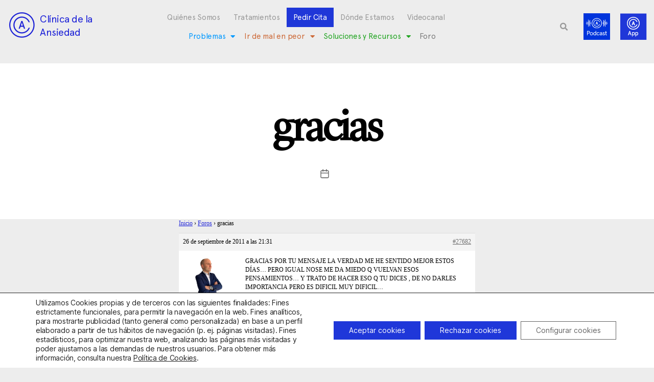

--- FILE ---
content_type: text/html; charset=UTF-8
request_url: https://clinicadeansiedad.com/foro/Contestar/52126/
body_size: 24538
content:
<!DOCTYPE html><html lang="es-ES"><head><meta charset="UTF-8"><meta name="viewport" content="width=device-width, initial-scale=1.0, viewport-fit=cover" /><meta name='robots' content='index, follow, max-image-preview:large, max-snippet:-1, max-video-preview:-1' /><!-- <link media="all" href="https://clinicadeansiedad.com/wp-content/cache/autoptimize/css/autoptimize_289cb1f960bdb2267d917898da2a8ae9.css" rel="stylesheet"> -->
<link rel="stylesheet" type="text/css" href="//clinicadeansiedad.com/wp-content/cache/wpfc-minified/31gpimih/hqfs6.css" media="all"/><!-- <link media="only screen and (max-width: 768px)" href="https://clinicadeansiedad.com/wp-content/cache/autoptimize/css/autoptimize_6fe211f8bb15af76999ce9135805d7af.css" rel="stylesheet"> -->
<link rel="stylesheet" type="text/css" href="//clinicadeansiedad.com/wp-content/cache/wpfc-minified/2og6zw2t/hqfrr.css" media="only screen and (max-width: 768px)"/><!-- <link media="print" href="https://clinicadeansiedad.com/wp-content/cache/autoptimize/css/autoptimize_f8b91b0e60520b6787c8a6b117d6f2d2.css" rel="stylesheet"> -->
<link rel="stylesheet" type="text/css" href="//clinicadeansiedad.com/wp-content/cache/wpfc-minified/k2qxjbyr/hqfrr.css" media="print"/><title>gracias - Clínica de la Ansiedad</title><link rel="canonical" href="https://clinicadeansiedad.com/foro/Contestar/52126/" /><meta property="og:locale" content="es_ES" /><meta property="og:type" content="article" /><meta property="og:title" content="gracias - Clínica de la Ansiedad" /><meta property="og:description" content="GRACIAS POR TU MENSAJE LA VERDAD ME HE SENTIDO MEJOR ESTOS DÍAS... PERO IGUAL NOSE ME DA MIEDO Q VUELVAN ESOS PENSAMIENTOS... Y TRATO DE HACER ESO Q TU DICES , DE NO DARLES IMPORTANCIA PERO ES DIFICIL MUY DIFICIL..." /><meta property="og:url" content="https://clinicadeansiedad.com/foro/Contestar/52126/" /><meta property="og:site_name" content="Clínica de la Ansiedad" /><meta name="twitter:card" content="summary_large_image" /> <script type="application/ld+json" class="yoast-schema-graph">{"@context":"https://schema.org","@graph":[{"@type":"WebPage","@id":"https://clinicadeansiedad.com/foro/Contestar/52126/","url":"https://clinicadeansiedad.com/foro/Contestar/52126/","name":"gracias - Clínica de la Ansiedad","isPartOf":{"@id":"https://clinicadeansiedad.com/#website"},"datePublished":"2011-09-26T21:31:06+00:00","breadcrumb":{"@id":"https://clinicadeansiedad.com/foro/Contestar/52126/#breadcrumb"},"inLanguage":"es","potentialAction":[{"@type":"ReadAction","target":["https://clinicadeansiedad.com/foro/Contestar/52126/"]}]},{"@type":"BreadcrumbList","@id":"https://clinicadeansiedad.com/foro/Contestar/52126/#breadcrumb","itemListElement":[{"@type":"ListItem","position":1,"name":"Portada","item":"https://clinicadeansiedad.com/"},{"@type":"ListItem","position":2,"name":"gracias"}]},{"@type":"WebSite","@id":"https://clinicadeansiedad.com/#website","url":"https://clinicadeansiedad.com/","name":"Clínica de la Ansiedad","description":"","publisher":{"@id":"https://clinicadeansiedad.com/#organization"},"potentialAction":[{"@type":"SearchAction","target":{"@type":"EntryPoint","urlTemplate":"https://clinicadeansiedad.com/?s={search_term_string}"},"query-input":{"@type":"PropertyValueSpecification","valueRequired":true,"valueName":"search_term_string"}}],"inLanguage":"es"},{"@type":"Organization","@id":"https://clinicadeansiedad.com/#organization","name":"Clínica de la Ansiedad","url":"https://clinicadeansiedad.com/","logo":{"@type":"ImageObject","inLanguage":"es","@id":"https://clinicadeansiedad.com/#/schema/logo/image/","url":"https://clinicadeansiedad.com/wp-content/uploads/2020/12/cropped-logo_app-1-scaled-1.jpg","contentUrl":"https://clinicadeansiedad.com/wp-content/uploads/2020/12/cropped-logo_app-1-scaled-1.jpg","width":2555,"height":1923,"caption":"Clínica de la Ansiedad"},"image":{"@id":"https://clinicadeansiedad.com/#/schema/logo/image/"}}]}</script> <link rel="alternate" type="application/rss+xml" title="Clínica de la Ansiedad &raquo; Feed" href="https://clinicadeansiedad.com/feed/" /><link rel="alternate" type="application/rss+xml" title="Clínica de la Ansiedad &raquo; Feed de los comentarios" href="https://clinicadeansiedad.com/comments/feed/" /><link rel="alternate" title="oEmbed (JSON)" type="application/json+oembed" href="https://clinicadeansiedad.com/wp-json/oembed/1.0/embed?url=https%3A%2F%2Fclinicadeansiedad.com%2Fforo%2FContestar%2F52126%2F" /><link rel="alternate" title="oEmbed (XML)" type="text/xml+oembed" href="https://clinicadeansiedad.com/wp-json/oembed/1.0/embed?url=https%3A%2F%2Fclinicadeansiedad.com%2Fforo%2FContestar%2F52126%2F&#038;format=xml" /><style id='cf-frontend-style-inline-css'>@font-face {
	font-family: 'Apercuregular';
	font-weight: 100;
	font-display: auto;
	src: url('https://clinicadeansiedad.com/wp-content/uploads/2021/12/FontsFree-Net-ApercuRegular.ttf') format('truetype');
}
@font-face {
	font-family: 'LyonDisplay-Light';
	font-weight: 100;
	font-display: auto;
	src: url('https://clinicadeansiedad.com/wp-content/uploads/2021/12/LyonDisplay-Light-1.ttf') format('truetype');
}
@font-face {
	font-family: 'LyonDisplay-Regular';
	font-weight: 100;
	font-display: auto;
	src: url('https://clinicadeansiedad.com/wp-content/uploads/2021/12/LyonDisplay-Regular.ttf') format('truetype');
}
/*# sourceURL=cf-frontend-style-inline-css */</style><!-- <link rel='stylesheet' id='elementor-post-6-css' href='https://clinicadeansiedad.com/wp-content/cache/autoptimize/css/autoptimize_single_14831a0a993a0cd3d1e7a891b5d35145.css?ver=1767331917' media='all' /> --><!-- <link rel='stylesheet' id='elementor-post-7-css' href='https://clinicadeansiedad.com/wp-content/cache/autoptimize/css/autoptimize_single_7914d25aa8e456855816671b0b6dcfa7.css?ver=1767331917' media='all' /> --><!-- <link rel='stylesheet' id='elementor-post-10-css' href='https://clinicadeansiedad.com/wp-content/cache/autoptimize/css/autoptimize_single_b528e552bfac9d095393dd362731cf87.css?ver=1767331917' media='all' /> --><!-- <link rel='stylesheet' id='elementor-gf-local-roboto-css' href='https://clinicadeansiedad.com/wp-content/cache/autoptimize/css/autoptimize_single_f003dfbe4bb014c95ba1fe9b379943b0.css?ver=1743113306' media='all' /> --><!-- <link rel='stylesheet' id='elementor-gf-local-robotoslab-css' href='https://clinicadeansiedad.com/wp-content/cache/autoptimize/css/autoptimize_single_78561d826e45fcf41dadabeb4cffa45d.css?ver=1743113309' media='all' /> -->
<link rel="stylesheet" type="text/css" href="//clinicadeansiedad.com/wp-content/cache/wpfc-minified/2dbvuqq3/hqfs6.css" media="all"/> <script id="wpml-cookie-js-extra">var wpml_cookies = {"wp-wpml_current_language":{"value":"es","expires":1,"path":"/"}};
var wpml_cookies = {"wp-wpml_current_language":{"value":"es","expires":1,"path":"/"}};
//# sourceURL=wpml-cookie-js-extra</script> <script src='//clinicadeansiedad.com/wp-content/cache/wpfc-minified/7x8frkqs/hqfrr.js' type="text/javascript"></script>
<!-- <script src="https://clinicadeansiedad.com/wp-content/plugins/sitepress-multilingual-cms/res/js/cookies/language-cookie.js?ver=486900" id="wpml-cookie-js" defer data-wp-strategy="defer"></script> --> <!-- <script src="https://clinicadeansiedad.com/wp-includes/js/jquery/jquery.min.js?ver=3.7.1" id="jquery-core-js"></script> --> <!-- <script src="https://clinicadeansiedad.com/wp-includes/js/jquery/jquery-migrate.min.js?ver=3.4.1" id="jquery-migrate-js"></script> --> <!-- <script src="https://clinicadeansiedad.com/wp-content/plugins/loading-page/loading-screens/logo/loading-logo.js?ver=free-1.2.7" id="codepeople-loading-page-script-logo-js"></script> --> <script id="codepeople-loading-page-script-js-before">loading_page_settings={"loadingScreen":1,"closeBtn":false,"removeInOnLoad":false,"codeblock":"","backgroundColor":"rgba(255,255,255,0.8)","foregroundColor":"#000000","backgroundImage":"","additionalSeconds":0,"pageEffect":"none","backgroundRepeat":"repeat","fullscreen":0,"graphic":"logo","text":0,"lp_ls":{"logo":{"image":"https:\/\/clinicadeansiedad.com\/wp-content\/uploads\/2022\/03\/Spinner-1s-200px-10.gif","grayscale":"1","blink":"0"}},"screen_size":"all","screen_width":0,"deepSearch":0,"modifyDisplayRule":0,"triggerLinkScreenNeverClose":0,"triggerLinkScreenCloseAfter":4};
//# sourceURL=codepeople-loading-page-script-js-before</script> <script src='//clinicadeansiedad.com/wp-content/cache/wpfc-minified/5ctix0a/hqfrr.js' type="text/javascript"></script>
<!-- <script src="https://clinicadeansiedad.com/wp-content/plugins/loading-page/js/loading-page.min.js?ver=free-1.2.7" id="codepeople-loading-page-script-js"></script> --> <!-- <script src="https://clinicadeansiedad.com/wp-content/plugins/woocommerce/assets/js/jquery-blockui/jquery.blockUI.min.js?ver=2.7.0-wc.10.4.3" id="wc-jquery-blockui-js" defer data-wp-strategy="defer"></script> --> <!-- <script src="https://clinicadeansiedad.com/wp-content/plugins/woocommerce/assets/js/js-cookie/js.cookie.min.js?ver=2.1.4-wc.10.4.3" id="wc-js-cookie-js" defer data-wp-strategy="defer"></script> --> <script id="woocommerce-js-extra">var woocommerce_params = {"ajax_url":"/wp-admin/admin-ajax.php","wc_ajax_url":"/?wc-ajax=%%endpoint%%","i18n_password_show":"Mostrar contrase\u00f1a","i18n_password_hide":"Ocultar contrase\u00f1a"};
//# sourceURL=woocommerce-js-extra</script> <script src='//clinicadeansiedad.com/wp-content/cache/wpfc-minified/76xrdqo9/hqfrr.js' type="text/javascript"></script>
<!-- <script src="https://clinicadeansiedad.com/wp-content/plugins/woocommerce/assets/js/frontend/woocommerce.min.js?ver=10.4.3" id="woocommerce-js" defer data-wp-strategy="defer"></script> --> <!-- <script src="https://clinicadeansiedad.com/wp-content/themes/twentytwenty/assets/js/index.js?ver=3.0" id="twentytwenty-js-js" defer data-wp-strategy="defer"></script> --> <!-- <script src="https://clinicadeansiedad.com/wp-content/plugins/sticky-header-effects-for-elementor/assets/js/she-header.js?ver=2.1.6" id="she-header-js"></script> --> <link rel="https://api.w.org/" href="https://clinicadeansiedad.com/wp-json/" /><link rel="EditURI" type="application/rsd+xml" title="RSD" href="https://clinicadeansiedad.com/xmlrpc.php?rsd" /><meta name="generator" content="WPML ver:4.8.6 stt:8,2;" />  <script>(function(w,d,s,l,i){w[l]=w[l]||[];w[l].push({'gtm.start':
new Date().getTime(),event:'gtm.js'});var f=d.getElementsByTagName(s)[0],
j=d.createElement(s),dl=l!='dataLayer'?'&l='+l:'';j.async=true;j.src=
'https://www.googletagmanager.com/gtm.js?id='+i+dl;f.parentNode.insertBefore(j,f);
})(window,document,'script','dataLayer','GTM-P64GLDH4');</script>  <script>(function(i,s,o,g,r,a,m){i['GoogleAnalyticsObject']=r;i[r]=i[r]||function(){
  (i[r].q=i[r].q||[]).push(arguments)},i[r].l=1*new Date();a=s.createElement(o),
  m=s.getElementsByTagName(o)[0];a.async=1;a.src=g;m.parentNode.insertBefore(a,m)
  })(window,document,'script','//www.google-analytics.com/analytics.js','ga');

  ga('create', 'UA-40885434-1', 'auto');
  ga('send', 'pageview');</script> <script>jQuery(document).ready(function($) {  var delay = 100; setTimeout(function() {  $('.elementor-tab-title').removeClass('elementor-active');  $('.elementor-tab-content').css('display', 'none'); }, delay);  });</script> <script src="https://ajax.googleapis.com/ajax/libs/jquery/3.6.0/jquery.min.js"></script> <script>$(document).ready(function() {
  $("#bbp_topic_content").attr("placeholder", "Desarrolla el debate que quieras iniciar");
	$('.elementor-element-e4d5d07 .elementor-menu-toggle').on('click', function(){
    $('.elementor-element-7b01506 .elementor-menu-toggle').removeClass('elementor-active');
});
		$('.elementor-element-7b01506 .elementor-menu-toggle').on('click', function(){
    $('.elementor-element-e4d5d07 .elementor-menu-toggle').removeClass('elementor-active');
});
});		<script>
			document.documentElement.className = document.documentElement.className.replace('no-js', 'js');</script> <script>document.documentElement.className = document.documentElement.className.replace( 'no-js', 'js' );
//# sourceURL=twentytwenty_no_js_class</script> <noscript><style>.woocommerce-product-gallery{ opacity: 1 !important; }</style></noscript><link rel="preconnect" href="https://fonts.gstatic.com" crossorigin /><link rel="preload" as="style" href="//fonts.googleapis.com/css?family=Open+Sans&display=swap" /><link rel="stylesheet" href="//fonts.googleapis.com/css?family=Open+Sans&display=swap" media="all" /><meta name="generator" content="Elementor 3.34.0; features: additional_custom_breakpoints; settings: css_print_method-external, google_font-enabled, font_display-auto">  <script>(function(w,d,s,l,i){w[l]=w[l]||[];w[l].push({'gtm.start':
new Date().getTime(),event:'gtm.js'});var f=d.getElementsByTagName(s)[0],
j=d.createElement(s),dl=l!='dataLayer'?'&l='+l:'';j.async=true;j.src=
'https://www.googletagmanager.com/gtm.js?id='+i+dl;f.parentNode.insertBefore(j,f);
})(window,document,'script','dataLayer','GTM-NN8PLJW');</script> <link rel="icon" href="https://clinicadeansiedad.com/wp-content/uploads/2020/12/cropped-logo_app-1-scaled-1-1-32x32.jpg" sizes="32x32" /><link rel="icon" href="https://clinicadeansiedad.com/wp-content/uploads/2020/12/cropped-logo_app-1-scaled-1-1-192x192.jpg" sizes="192x192" /><link rel="apple-touch-icon" href="https://clinicadeansiedad.com/wp-content/uploads/2020/12/cropped-logo_app-1-scaled-1-1-180x180.jpg" /><meta name="msapplication-TileImage" content="https://clinicadeansiedad.com/wp-content/uploads/2020/12/cropped-logo_app-1-scaled-1-1-270x270.jpg" /> <noscript><style>body{visibility:visible;}</style></noscript><link rel="preload" href="https://clinicadeansiedad.com/wp-content/uploads/2022/03/Spinner-1s-200px-10.gif" as="image" type="image/svg+xml"></head><body data-rsssl=1 class="reply bbpress bbp-no-js wp-singular reply-template-default single single-reply postid-27682 custom-background wp-custom-logo wp-embed-responsive wp-theme-twentytwenty theme-twentytwenty woocommerce-no-js theme--twentytwenty singular enable-search-modal missing-post-thumbnail has-single-pagination not-showing-comments show-avatars footer-top-visible reduced-spacing elementor-default elementor-kit-6 lp_loading_screen_body">
<!-- Google Tag Manager (noscript) -->
<noscript><iframe src="https://www.googletagmanager.com/ns.html?id=GTM-NN8PLJW"
height="0" width="0" style="display:none;visibility:hidden"></iframe></noscript>
<!-- End Google Tag Manager (noscript) --> <noscript><iframe data-src="https://www.googletagmanager.com/ns.html?id=GTM-P64GLDH4"
height="0" width="0" style="display:none;visibility:hidden" src="[data-uri]" class="lazyload" data-load-mode="1"></iframe></noscript> <a class="skip-link screen-reader-text" href="#site-content">Saltar al contenido</a> <script type="text/javascript" id="bbp-swap-no-js-body-class">document.body.className = document.body.className.replace( 'bbp-no-js', 'bbp-js' );</script> <header data-elementor-type="header" data-elementor-id="7" class="elementor elementor-7 elementor-location-header" data-elementor-post-type="elementor_library"><section class="elementor-section elementor-top-section elementor-element elementor-element-81ce2a3 she-header-yes elementor-hidden-mobile elementor-hidden-tablet elementor-section-boxed elementor-section-height-default elementor-section-height-default" data-id="81ce2a3" data-element_type="section" data-settings="{&quot;background_background&quot;:&quot;classic&quot;,&quot;sticky&quot;:&quot;top&quot;,&quot;transparent&quot;:&quot;yes&quot;,&quot;transparent_on&quot;:[&quot;desktop&quot;,&quot;tablet&quot;],&quot;bottom_border&quot;:&quot;yes&quot;,&quot;custom_bottom_border_color&quot;:&quot;#000000&quot;,&quot;custom_bottom_border_width&quot;:{&quot;unit&quot;:&quot;px&quot;,&quot;size&quot;:1,&quot;sizes&quot;:[]},&quot;sticky_on&quot;:[&quot;desktop&quot;,&quot;tablet&quot;,&quot;mobile&quot;],&quot;sticky_offset&quot;:0,&quot;sticky_effects_offset&quot;:0,&quot;sticky_anchor_link_offset&quot;:0,&quot;scroll_distance&quot;:{&quot;unit&quot;:&quot;px&quot;,&quot;size&quot;:60,&quot;sizes&quot;:[]},&quot;scroll_distance_tablet&quot;:{&quot;unit&quot;:&quot;px&quot;,&quot;size&quot;:&quot;&quot;,&quot;sizes&quot;:[]},&quot;scroll_distance_mobile&quot;:{&quot;unit&quot;:&quot;px&quot;,&quot;size&quot;:&quot;&quot;,&quot;sizes&quot;:[]},&quot;she_offset_top&quot;:{&quot;unit&quot;:&quot;px&quot;,&quot;size&quot;:0,&quot;sizes&quot;:[]},&quot;she_offset_top_tablet&quot;:{&quot;unit&quot;:&quot;px&quot;,&quot;size&quot;:&quot;&quot;,&quot;sizes&quot;:[]},&quot;she_offset_top_mobile&quot;:{&quot;unit&quot;:&quot;px&quot;,&quot;size&quot;:&quot;&quot;,&quot;sizes&quot;:[]},&quot;she_width&quot;:{&quot;unit&quot;:&quot;%&quot;,&quot;size&quot;:100,&quot;sizes&quot;:[]},&quot;she_width_tablet&quot;:{&quot;unit&quot;:&quot;px&quot;,&quot;size&quot;:&quot;&quot;,&quot;sizes&quot;:[]},&quot;she_width_mobile&quot;:{&quot;unit&quot;:&quot;px&quot;,&quot;size&quot;:&quot;&quot;,&quot;sizes&quot;:[]},&quot;she_padding&quot;:{&quot;unit&quot;:&quot;px&quot;,&quot;top&quot;:0,&quot;right&quot;:&quot;&quot;,&quot;bottom&quot;:0,&quot;left&quot;:&quot;&quot;,&quot;isLinked&quot;:true},&quot;she_padding_tablet&quot;:{&quot;unit&quot;:&quot;px&quot;,&quot;top&quot;:&quot;&quot;,&quot;right&quot;:&quot;&quot;,&quot;bottom&quot;:&quot;&quot;,&quot;left&quot;:&quot;&quot;,&quot;isLinked&quot;:true},&quot;she_padding_mobile&quot;:{&quot;unit&quot;:&quot;px&quot;,&quot;top&quot;:&quot;&quot;,&quot;right&quot;:&quot;&quot;,&quot;bottom&quot;:&quot;&quot;,&quot;left&quot;:&quot;&quot;,&quot;isLinked&quot;:true},&quot;custom_bottom_border_width_tablet&quot;:{&quot;unit&quot;:&quot;px&quot;,&quot;size&quot;:&quot;&quot;,&quot;sizes&quot;:[]},&quot;custom_bottom_border_width_mobile&quot;:{&quot;unit&quot;:&quot;px&quot;,&quot;size&quot;:&quot;&quot;,&quot;sizes&quot;:[]}}"><div class="elementor-container elementor-column-gap-default"><div class="elementor-column elementor-col-25 elementor-top-column elementor-element elementor-element-dc5b4de" data-id="dc5b4de" data-element_type="column"><div class="elementor-widget-wrap elementor-element-populated"><div class="elementor-element elementor-element-adc45e3 elementor-widget__width-auto elementor-widget elementor-widget-image" data-id="adc45e3" data-element_type="widget" data-widget_type="image.default"><div class="elementor-widget-container"> <a href="https://clinicadeansiedad.com"> <img width="68" height="52" data-src="https://clinicadeansiedad.com/wp-content/uploads/2020/12/logo-oscuro.png" class="attachment-large size-large wp-image-55047 lazyload" alt="" src="[data-uri]" style="--smush-placeholder-width: 68px; --smush-placeholder-aspect-ratio: 68/52;" /> </a></div></div><div class="elementor-element elementor-element-8d5e05e elementor-widget__width-auto elementor-widget elementor-widget-heading" data-id="8d5e05e" data-element_type="widget" data-widget_type="heading.default"><div class="elementor-widget-container"><h1 class="elementor-heading-title elementor-size-default"><a href="https://clinicadeansiedad.com">Clínica de la<br>Ansiedad</a></h1></div></div></div></div><div class="elementor-column elementor-col-25 elementor-top-column elementor-element elementor-element-6f107c9" data-id="6f107c9" data-element_type="column"><div class="elementor-widget-wrap elementor-element-populated"><div class="elementor-element elementor-element-07a3b7f elementor-nav-menu__align-center elementor-nav-menu--stretch elementor-widget-tablet__width-auto elementor-hidden-mobile elementor-nav-menu--dropdown-tablet elementor-nav-menu__text-align-aside elementor-nav-menu--toggle elementor-nav-menu--burger elementor-widget elementor-widget-nav-menu" data-id="07a3b7f" data-element_type="widget" data-settings="{&quot;full_width&quot;:&quot;stretch&quot;,&quot;layout&quot;:&quot;horizontal&quot;,&quot;submenu_icon&quot;:{&quot;value&quot;:&quot;&lt;i class=\&quot;fas fa-caret-down\&quot; aria-hidden=\&quot;true\&quot;&gt;&lt;\/i&gt;&quot;,&quot;library&quot;:&quot;fa-solid&quot;},&quot;toggle&quot;:&quot;burger&quot;}" data-widget_type="nav-menu.default"><div class="elementor-widget-container"><nav aria-label="Menú" class="elementor-nav-menu--main elementor-nav-menu__container elementor-nav-menu--layout-horizontal e--pointer-underline e--animation-fade"><ul id="menu-1-07a3b7f" class="elementor-nav-menu"><li class="menu-item menu-item-type-post_type menu-item-object-page menu-item-55045"><a href="https://clinicadeansiedad.com/quienes-somos/" class="elementor-item">Quiénes Somos</a></li><li class="menu-item menu-item-type-post_type menu-item-object-page menu-item-55043"><a href="https://clinicadeansiedad.com/tratamientos-psicologicos/" class="elementor-item">Tratamientos</a></li><li class="menu-item menu-item-type-post_type menu-item-object-page menu-item-58097"><a href="https://clinicadeansiedad.com/contactar/" class="elementor-item">Pedir Cita</a></li><li class="menu-item menu-item-type-post_type menu-item-object-page menu-item-55042"><a href="https://clinicadeansiedad.com/donde-estamos/" class="elementor-item">Dónde Estamos</a></li><li class="menu-item menu-item-type-post_type menu-item-object-page menu-item-55040"><a href="https://clinicadeansiedad.com/videocanal/" class="elementor-item">Videocanal</a></li></ul></nav><div class="elementor-menu-toggle" role="button" tabindex="0" aria-label="Alternar menú" aria-expanded="false"> <i aria-hidden="true" role="presentation" class="elementor-menu-toggle__icon--open eicon-menu-bar"></i><i aria-hidden="true" role="presentation" class="elementor-menu-toggle__icon--close eicon-close"></i></div><nav class="elementor-nav-menu--dropdown elementor-nav-menu__container" aria-hidden="true"><ul id="menu-2-07a3b7f" class="elementor-nav-menu"><li class="menu-item menu-item-type-post_type menu-item-object-page menu-item-55045"><a href="https://clinicadeansiedad.com/quienes-somos/" class="elementor-item" tabindex="-1">Quiénes Somos</a></li><li class="menu-item menu-item-type-post_type menu-item-object-page menu-item-55043"><a href="https://clinicadeansiedad.com/tratamientos-psicologicos/" class="elementor-item" tabindex="-1">Tratamientos</a></li><li class="menu-item menu-item-type-post_type menu-item-object-page menu-item-58097"><a href="https://clinicadeansiedad.com/contactar/" class="elementor-item" tabindex="-1">Pedir Cita</a></li><li class="menu-item menu-item-type-post_type menu-item-object-page menu-item-55042"><a href="https://clinicadeansiedad.com/donde-estamos/" class="elementor-item" tabindex="-1">Dónde Estamos</a></li><li class="menu-item menu-item-type-post_type menu-item-object-page menu-item-55040"><a href="https://clinicadeansiedad.com/videocanal/" class="elementor-item" tabindex="-1">Videocanal</a></li></ul></nav></div></div><div class="elementor-element elementor-element-e3546ec elementor-nav-menu__align-center elementor-nav-menu--stretch elementor-widget-tablet__width-auto elementor-hidden-mobile elementor-nav-menu--dropdown-tablet elementor-nav-menu__text-align-aside elementor-nav-menu--toggle elementor-nav-menu--burger elementor-widget elementor-widget-nav-menu" data-id="e3546ec" data-element_type="widget" data-settings="{&quot;full_width&quot;:&quot;stretch&quot;,&quot;layout&quot;:&quot;horizontal&quot;,&quot;submenu_icon&quot;:{&quot;value&quot;:&quot;&lt;i class=\&quot;fas fa-caret-down\&quot; aria-hidden=\&quot;true\&quot;&gt;&lt;\/i&gt;&quot;,&quot;library&quot;:&quot;fa-solid&quot;},&quot;toggle&quot;:&quot;burger&quot;}" data-widget_type="nav-menu.default"><div class="elementor-widget-container"><nav aria-label="Menú" class="elementor-nav-menu--main elementor-nav-menu__container elementor-nav-menu--layout-horizontal e--pointer-underline e--animation-fade"><ul id="menu-1-e3546ec" class="elementor-nav-menu"><li class="menu-azul menu-item menu-item-type-post_type menu-item-object-page menu-item-has-children menu-item-68795"><a href="https://clinicadeansiedad.com/problemas-cda/" class="elementor-item">Problemas</a><ul class="sub-menu elementor-nav-menu--dropdown"><li class="menu-azul menu-item menu-item-type-custom menu-item-object-custom menu-item-63465"><a href="https://clinicadeansiedad.com/introduccion/" class="elementor-sub-item">Introducción</a></li><li class="menu-azul menu-item menu-item-type-custom menu-item-object-custom menu-item-63466"><a href="https://clinicadeansiedad.com/crisis-de-panico-y-agorafobia/" class="elementor-sub-item">Crisis de pánico y agorafobia</a></li><li class="menu-azul menu-item menu-item-type-custom menu-item-object-custom menu-item-63467"><a href="https://clinicadeansiedad.com/fobias-especificas/" class="elementor-sub-item">Fobias Específicas</a></li><li class="menu-azul menu-item menu-item-type-custom menu-item-object-custom menu-item-63468"><a href="https://clinicadeansiedad.com/fobia-social/" class="elementor-sub-item">Fobia Social</a></li><li class="menu-azul menu-item menu-item-type-custom menu-item-object-custom menu-item-63470"><a href="https://clinicadeansiedad.com/ansiedad-generalizada/" class="elementor-sub-item">Ansiedad Generalizada</a></li><li class="menu-azul menu-item menu-item-type-post_type menu-item-object-page menu-item-68791"><a href="https://clinicadeansiedad.com/hipocondria/" class="elementor-sub-item">Hipocondría</a></li><li class="menu-azul menu-item menu-item-type-custom menu-item-object-custom menu-item-63471"><a href="https://clinicadeansiedad.com/obsesiones/" class="elementor-sub-item">Obsesiones</a></li><li class="menu-azul menu-item menu-item-type-custom menu-item-object-custom menu-item-63469"><a href="https://clinicadeansiedad.com/fobias-de-impulsion/" class="elementor-sub-item">Fobias de impulsión</a></li><li class="menu-azul menu-item menu-item-type-custom menu-item-object-custom menu-item-63472"><a href="https://clinicadeansiedad.com/ansiedad-por-separacion/" class="elementor-sub-item">Ansiedad por separación</a></li><li class="menu-azul menu-item menu-item-type-custom menu-item-object-custom menu-item-63473"><a href="https://clinicadeansiedad.com/estres-postraumatico/" class="elementor-sub-item">Estrés Postraumático</a></li><li class="menu-azul menu-item menu-item-type-custom menu-item-object-custom menu-item-63474"><a href="https://clinicadeansiedad.com/ansiedad-y-otros/" class="elementor-sub-item">Ansiedad y otros</a></li></ul></li><li class="menu-rojo menu-item menu-item-type-post_type menu-item-object-page menu-item-has-children menu-item-68796"><a href="https://clinicadeansiedad.com/ir-de-mal-en-peor-cda/" class="elementor-item">Ir de mal en peor</a><ul class="sub-menu elementor-nav-menu--dropdown"><li class="menu-rojo menu-item menu-item-type-custom menu-item-object-custom menu-item-63475"><a href="https://clinicadeansiedad.com/una-introduccion/" class="elementor-sub-item">Una introducción</a></li><li class="menu-rojo menu-item menu-item-type-custom menu-item-object-custom menu-item-63476"><a href="https://clinicadeansiedad.com/psico-logicas-del-miedo/" class="elementor-sub-item">Psico-lógicas del miedo</a></li><li class="menu-rojo menu-item menu-item-type-custom menu-item-object-custom menu-item-63477"><a href="https://clinicadeansiedad.com/ir-de-mal-en-peor/las-paradojas-del-miedo-articulo/" class="elementor-sub-item">Las paradojas del miedo</a></li><li class="menu-rojo menu-item menu-item-type-custom menu-item-object-custom menu-item-63478"><a href="https://clinicadeansiedad.com/interacciones-contraproducentes/" class="elementor-sub-item">Interacciones contraproducentes</a></li><li class="menu-rojo menu-item menu-item-type-custom menu-item-object-custom menu-item-63479"><a href="https://clinicadeansiedad.com/ir-de-mal-en-peor/errores-en-la-anticipacion/" class="elementor-sub-item">Errores en la Anticipación</a></li><li class="menu-rojo menu-item menu-item-type-custom menu-item-object-custom menu-item-63480"><a href="https://clinicadeansiedad.com/otros-errores/" class="elementor-sub-item">Otros errores</a></li></ul></li><li class="menu-verde menu-item menu-item-type-post_type menu-item-object-page menu-item-has-children menu-item-68797"><a href="https://clinicadeansiedad.com/soluciones-y-recursos-cda/" class="elementor-item">Soluciones y Recursos</a><ul class="sub-menu elementor-nav-menu--dropdown"><li class="menu-verde menu-item menu-item-type-custom menu-item-object-custom menu-item-63481"><a href="https://clinicadeansiedad.com/preguntas-mas-frecuentes/" class="elementor-sub-item">Preguntas más frecuentes</a></li><li class="menu-verde menu-item menu-item-type-custom menu-item-object-custom menu-item-63482"><a href="https://clinicadeansiedad.com/ansiedad-avisos-y-funciones/" class="elementor-sub-item">Ansiedad: avisos y funciones</a></li><li class="menu-verde menu-item menu-item-type-custom menu-item-object-custom menu-item-63483"><a href="https://clinicadeansiedad.com/buscar-ayuda/" class="elementor-sub-item">Buscar ayuda</a></li><li class="menu-verde menu-item menu-item-type-custom menu-item-object-custom menu-item-63484"><a href="https://clinicadeansiedad.com/tratamiento-de-la-ansiedad/" class="elementor-sub-item">Tratamiento de la Ansiedad</a></li><li class="menu-verde menu-item menu-item-type-custom menu-item-object-custom menu-item-63485"><a href="https://clinicadeansiedad.com/prevencion-de-la-ansiedad/" class="elementor-sub-item">Prevención de la Ansiedad</a></li><li class="menu-verde menu-item menu-item-type-custom menu-item-object-custom menu-item-63486"><a href="https://clinicadeansiedad.com/regulacion-emocional/" class="elementor-sub-item">Regulación emocional</a></li><li class="menu-verde menu-item menu-item-type-custom menu-item-object-custom menu-item-63487"><a href="https://clinicadeansiedad.com/libros-de-la-clinica-de-la-ansiedad/" class="elementor-sub-item">Libros de la Clínica de la Ansiedad</a></li><li class="menu-verde menu-item menu-item-type-custom menu-item-object-custom menu-item-63489"><a href="https://clinicadeansiedad.com/para-profesionales/" class="elementor-sub-item">Para profesionales</a></li></ul></li><li class="menu-item menu-item-type-post_type menu-item-object-page menu-item-58098"><a href="https://clinicadeansiedad.com/foro-debate/" class="elementor-item">Foro</a></li></ul></nav><div class="elementor-menu-toggle" role="button" tabindex="0" aria-label="Alternar menú" aria-expanded="false"> <i aria-hidden="true" role="presentation" class="elementor-menu-toggle__icon--open eicon-menu-bar"></i><i aria-hidden="true" role="presentation" class="elementor-menu-toggle__icon--close eicon-close"></i></div><nav class="elementor-nav-menu--dropdown elementor-nav-menu__container" aria-hidden="true"><ul id="menu-2-e3546ec" class="elementor-nav-menu"><li class="menu-azul menu-item menu-item-type-post_type menu-item-object-page menu-item-has-children menu-item-68795"><a href="https://clinicadeansiedad.com/problemas-cda/" class="elementor-item" tabindex="-1">Problemas</a><ul class="sub-menu elementor-nav-menu--dropdown"><li class="menu-azul menu-item menu-item-type-custom menu-item-object-custom menu-item-63465"><a href="https://clinicadeansiedad.com/introduccion/" class="elementor-sub-item" tabindex="-1">Introducción</a></li><li class="menu-azul menu-item menu-item-type-custom menu-item-object-custom menu-item-63466"><a href="https://clinicadeansiedad.com/crisis-de-panico-y-agorafobia/" class="elementor-sub-item" tabindex="-1">Crisis de pánico y agorafobia</a></li><li class="menu-azul menu-item menu-item-type-custom menu-item-object-custom menu-item-63467"><a href="https://clinicadeansiedad.com/fobias-especificas/" class="elementor-sub-item" tabindex="-1">Fobias Específicas</a></li><li class="menu-azul menu-item menu-item-type-custom menu-item-object-custom menu-item-63468"><a href="https://clinicadeansiedad.com/fobia-social/" class="elementor-sub-item" tabindex="-1">Fobia Social</a></li><li class="menu-azul menu-item menu-item-type-custom menu-item-object-custom menu-item-63470"><a href="https://clinicadeansiedad.com/ansiedad-generalizada/" class="elementor-sub-item" tabindex="-1">Ansiedad Generalizada</a></li><li class="menu-azul menu-item menu-item-type-post_type menu-item-object-page menu-item-68791"><a href="https://clinicadeansiedad.com/hipocondria/" class="elementor-sub-item" tabindex="-1">Hipocondría</a></li><li class="menu-azul menu-item menu-item-type-custom menu-item-object-custom menu-item-63471"><a href="https://clinicadeansiedad.com/obsesiones/" class="elementor-sub-item" tabindex="-1">Obsesiones</a></li><li class="menu-azul menu-item menu-item-type-custom menu-item-object-custom menu-item-63469"><a href="https://clinicadeansiedad.com/fobias-de-impulsion/" class="elementor-sub-item" tabindex="-1">Fobias de impulsión</a></li><li class="menu-azul menu-item menu-item-type-custom menu-item-object-custom menu-item-63472"><a href="https://clinicadeansiedad.com/ansiedad-por-separacion/" class="elementor-sub-item" tabindex="-1">Ansiedad por separación</a></li><li class="menu-azul menu-item menu-item-type-custom menu-item-object-custom menu-item-63473"><a href="https://clinicadeansiedad.com/estres-postraumatico/" class="elementor-sub-item" tabindex="-1">Estrés Postraumático</a></li><li class="menu-azul menu-item menu-item-type-custom menu-item-object-custom menu-item-63474"><a href="https://clinicadeansiedad.com/ansiedad-y-otros/" class="elementor-sub-item" tabindex="-1">Ansiedad y otros</a></li></ul></li><li class="menu-rojo menu-item menu-item-type-post_type menu-item-object-page menu-item-has-children menu-item-68796"><a href="https://clinicadeansiedad.com/ir-de-mal-en-peor-cda/" class="elementor-item" tabindex="-1">Ir de mal en peor</a><ul class="sub-menu elementor-nav-menu--dropdown"><li class="menu-rojo menu-item menu-item-type-custom menu-item-object-custom menu-item-63475"><a href="https://clinicadeansiedad.com/una-introduccion/" class="elementor-sub-item" tabindex="-1">Una introducción</a></li><li class="menu-rojo menu-item menu-item-type-custom menu-item-object-custom menu-item-63476"><a href="https://clinicadeansiedad.com/psico-logicas-del-miedo/" class="elementor-sub-item" tabindex="-1">Psico-lógicas del miedo</a></li><li class="menu-rojo menu-item menu-item-type-custom menu-item-object-custom menu-item-63477"><a href="https://clinicadeansiedad.com/ir-de-mal-en-peor/las-paradojas-del-miedo-articulo/" class="elementor-sub-item" tabindex="-1">Las paradojas del miedo</a></li><li class="menu-rojo menu-item menu-item-type-custom menu-item-object-custom menu-item-63478"><a href="https://clinicadeansiedad.com/interacciones-contraproducentes/" class="elementor-sub-item" tabindex="-1">Interacciones contraproducentes</a></li><li class="menu-rojo menu-item menu-item-type-custom menu-item-object-custom menu-item-63479"><a href="https://clinicadeansiedad.com/ir-de-mal-en-peor/errores-en-la-anticipacion/" class="elementor-sub-item" tabindex="-1">Errores en la Anticipación</a></li><li class="menu-rojo menu-item menu-item-type-custom menu-item-object-custom menu-item-63480"><a href="https://clinicadeansiedad.com/otros-errores/" class="elementor-sub-item" tabindex="-1">Otros errores</a></li></ul></li><li class="menu-verde menu-item menu-item-type-post_type menu-item-object-page menu-item-has-children menu-item-68797"><a href="https://clinicadeansiedad.com/soluciones-y-recursos-cda/" class="elementor-item" tabindex="-1">Soluciones y Recursos</a><ul class="sub-menu elementor-nav-menu--dropdown"><li class="menu-verde menu-item menu-item-type-custom menu-item-object-custom menu-item-63481"><a href="https://clinicadeansiedad.com/preguntas-mas-frecuentes/" class="elementor-sub-item" tabindex="-1">Preguntas más frecuentes</a></li><li class="menu-verde menu-item menu-item-type-custom menu-item-object-custom menu-item-63482"><a href="https://clinicadeansiedad.com/ansiedad-avisos-y-funciones/" class="elementor-sub-item" tabindex="-1">Ansiedad: avisos y funciones</a></li><li class="menu-verde menu-item menu-item-type-custom menu-item-object-custom menu-item-63483"><a href="https://clinicadeansiedad.com/buscar-ayuda/" class="elementor-sub-item" tabindex="-1">Buscar ayuda</a></li><li class="menu-verde menu-item menu-item-type-custom menu-item-object-custom menu-item-63484"><a href="https://clinicadeansiedad.com/tratamiento-de-la-ansiedad/" class="elementor-sub-item" tabindex="-1">Tratamiento de la Ansiedad</a></li><li class="menu-verde menu-item menu-item-type-custom menu-item-object-custom menu-item-63485"><a href="https://clinicadeansiedad.com/prevencion-de-la-ansiedad/" class="elementor-sub-item" tabindex="-1">Prevención de la Ansiedad</a></li><li class="menu-verde menu-item menu-item-type-custom menu-item-object-custom menu-item-63486"><a href="https://clinicadeansiedad.com/regulacion-emocional/" class="elementor-sub-item" tabindex="-1">Regulación emocional</a></li><li class="menu-verde menu-item menu-item-type-custom menu-item-object-custom menu-item-63487"><a href="https://clinicadeansiedad.com/libros-de-la-clinica-de-la-ansiedad/" class="elementor-sub-item" tabindex="-1">Libros de la Clínica de la Ansiedad</a></li><li class="menu-verde menu-item menu-item-type-custom menu-item-object-custom menu-item-63489"><a href="https://clinicadeansiedad.com/para-profesionales/" class="elementor-sub-item" tabindex="-1">Para profesionales</a></li></ul></li><li class="menu-item menu-item-type-post_type menu-item-object-page menu-item-58098"><a href="https://clinicadeansiedad.com/foro-debate/" class="elementor-item" tabindex="-1">Foro</a></li></ul></nav></div></div></div></div><div class="elementor-column elementor-col-25 elementor-top-column elementor-element elementor-element-03ca9b2" data-id="03ca9b2" data-element_type="column"><div class="elementor-widget-wrap elementor-element-populated"><div class="elementor-element elementor-element-a0aab09 elementor-search-form--skin-full_screen elementor-widget__width-auto elementor-widget elementor-widget-search-form" data-id="a0aab09" data-element_type="widget" data-settings="{&quot;skin&quot;:&quot;full_screen&quot;}" data-widget_type="search-form.default"><div class="elementor-widget-container"> <search role="search"><form class="elementor-search-form" action="https://clinicadeansiedad.com" method="get"><div class="elementor-search-form__toggle" role="button" tabindex="0" aria-label="Buscar"> <i aria-hidden="true" class="fas fa-search"></i></div><div class="elementor-search-form__container"> <label class="elementor-screen-only" for="elementor-search-form-a0aab09">Buscar</label> <input id="elementor-search-form-a0aab09" placeholder="Cercar..." class="elementor-search-form__input" type="search" name="s" value=""> <input type='hidden' name='lang' value='es' /><div class="dialog-lightbox-close-button dialog-close-button" role="button" tabindex="0" aria-label="Cerrar este cuadro de búsqueda."> <i aria-hidden="true" class="eicon-close"></i></div></div></form> </search></div></div></div></div><div class="elementor-column elementor-col-25 elementor-top-column elementor-element elementor-element-1d68416" data-id="1d68416" data-element_type="column"><div class="elementor-widget-wrap elementor-element-populated"><div class="elementor-element elementor-element-f7e8bf3 elementor-widget__width-auto elementor-widget elementor-widget-image" data-id="f7e8bf3" data-element_type="widget" data-widget_type="image.default"><div class="elementor-widget-container"> <a href="https://anchor.fm/clinicadeansiedad" target="_blank" rel="nofollow"> <img width="89" height="89" data-src="https://clinicadeansiedad.com/wp-content/uploads/2020/12/Icona-Podcast_web_AAFF.png" class="attachment-large size-large wp-image-64061 lazyload" alt="" src="[data-uri]" style="--smush-placeholder-width: 89px; --smush-placeholder-aspect-ratio: 89/89;" /> </a></div></div><div class="elementor-element elementor-element-cded00e elementor-widget__width-auto elementor-widget elementor-widget-image" data-id="cded00e" data-element_type="widget" data-widget_type="image.default"><div class="elementor-widget-container"> <a href="https://clinicadeansiedad.app/" target="_blank" rel="nofollow"> <img width="52" height="52" data-src="https://clinicadeansiedad.com/wp-content/uploads/2020/12/18-mm.png" class="attachment-large size-large wp-image-60112 lazyload" alt="" src="[data-uri]" style="--smush-placeholder-width: 52px; --smush-placeholder-aspect-ratio: 52/52;" /> </a></div></div></div></div></div></section><section class="elementor-section elementor-top-section elementor-element elementor-element-6a5558b she-header-yes elementor-hidden-mobile elementor-hidden-desktop elementor-section-boxed elementor-section-height-default elementor-section-height-default" data-id="6a5558b" data-element_type="section" data-settings="{&quot;background_background&quot;:&quot;classic&quot;,&quot;sticky&quot;:&quot;top&quot;,&quot;transparent&quot;:&quot;yes&quot;,&quot;transparent_on&quot;:[&quot;desktop&quot;,&quot;tablet&quot;],&quot;bottom_border&quot;:&quot;yes&quot;,&quot;custom_bottom_border_color&quot;:&quot;#000000&quot;,&quot;custom_bottom_border_width&quot;:{&quot;unit&quot;:&quot;px&quot;,&quot;size&quot;:1,&quot;sizes&quot;:[]},&quot;sticky_on&quot;:[&quot;desktop&quot;,&quot;tablet&quot;,&quot;mobile&quot;],&quot;sticky_offset&quot;:0,&quot;sticky_effects_offset&quot;:0,&quot;sticky_anchor_link_offset&quot;:0,&quot;scroll_distance&quot;:{&quot;unit&quot;:&quot;px&quot;,&quot;size&quot;:60,&quot;sizes&quot;:[]},&quot;scroll_distance_tablet&quot;:{&quot;unit&quot;:&quot;px&quot;,&quot;size&quot;:&quot;&quot;,&quot;sizes&quot;:[]},&quot;scroll_distance_mobile&quot;:{&quot;unit&quot;:&quot;px&quot;,&quot;size&quot;:&quot;&quot;,&quot;sizes&quot;:[]},&quot;she_offset_top&quot;:{&quot;unit&quot;:&quot;px&quot;,&quot;size&quot;:0,&quot;sizes&quot;:[]},&quot;she_offset_top_tablet&quot;:{&quot;unit&quot;:&quot;px&quot;,&quot;size&quot;:&quot;&quot;,&quot;sizes&quot;:[]},&quot;she_offset_top_mobile&quot;:{&quot;unit&quot;:&quot;px&quot;,&quot;size&quot;:&quot;&quot;,&quot;sizes&quot;:[]},&quot;she_width&quot;:{&quot;unit&quot;:&quot;%&quot;,&quot;size&quot;:100,&quot;sizes&quot;:[]},&quot;she_width_tablet&quot;:{&quot;unit&quot;:&quot;px&quot;,&quot;size&quot;:&quot;&quot;,&quot;sizes&quot;:[]},&quot;she_width_mobile&quot;:{&quot;unit&quot;:&quot;px&quot;,&quot;size&quot;:&quot;&quot;,&quot;sizes&quot;:[]},&quot;she_padding&quot;:{&quot;unit&quot;:&quot;px&quot;,&quot;top&quot;:0,&quot;right&quot;:&quot;&quot;,&quot;bottom&quot;:0,&quot;left&quot;:&quot;&quot;,&quot;isLinked&quot;:true},&quot;she_padding_tablet&quot;:{&quot;unit&quot;:&quot;px&quot;,&quot;top&quot;:&quot;&quot;,&quot;right&quot;:&quot;&quot;,&quot;bottom&quot;:&quot;&quot;,&quot;left&quot;:&quot;&quot;,&quot;isLinked&quot;:true},&quot;she_padding_mobile&quot;:{&quot;unit&quot;:&quot;px&quot;,&quot;top&quot;:&quot;&quot;,&quot;right&quot;:&quot;&quot;,&quot;bottom&quot;:&quot;&quot;,&quot;left&quot;:&quot;&quot;,&quot;isLinked&quot;:true},&quot;custom_bottom_border_width_tablet&quot;:{&quot;unit&quot;:&quot;px&quot;,&quot;size&quot;:&quot;&quot;,&quot;sizes&quot;:[]},&quot;custom_bottom_border_width_mobile&quot;:{&quot;unit&quot;:&quot;px&quot;,&quot;size&quot;:&quot;&quot;,&quot;sizes&quot;:[]}}"><div class="elementor-container elementor-column-gap-default"><div class="elementor-column elementor-col-25 elementor-top-column elementor-element elementor-element-8d61303" data-id="8d61303" data-element_type="column"><div class="elementor-widget-wrap elementor-element-populated"><div class="elementor-element elementor-element-3f52f9b elementor-widget__width-auto elementor-widget elementor-widget-image" data-id="3f52f9b" data-element_type="widget" data-widget_type="image.default"><div class="elementor-widget-container"> <a href="https://clinicadeansiedad.com"> <img width="68" height="52" data-src="https://clinicadeansiedad.com/wp-content/uploads/2020/12/logo-oscuro.png" class="attachment-large size-large wp-image-55047 lazyload" alt="" src="[data-uri]" style="--smush-placeholder-width: 68px; --smush-placeholder-aspect-ratio: 68/52;" /> </a></div></div><div class="elementor-element elementor-element-176d2b4 elementor-widget__width-auto elementor-widget elementor-widget-heading" data-id="176d2b4" data-element_type="widget" data-widget_type="heading.default"><div class="elementor-widget-container"><h1 class="elementor-heading-title elementor-size-default"><a href="https://clinicadeansiedad.com">Clínica de la<br>Ansiedad</a></h1></div></div></div></div><div class="elementor-column elementor-col-25 elementor-top-column elementor-element elementor-element-4a4f42c" data-id="4a4f42c" data-element_type="column"><div class="elementor-widget-wrap elementor-element-populated"><div class="elementor-element elementor-element-a7c79eb elementor-nav-menu__align-center elementor-nav-menu--stretch elementor-widget-tablet__width-auto elementor-hidden-mobile elementor-nav-menu--dropdown-tablet elementor-nav-menu__text-align-aside elementor-nav-menu--toggle elementor-nav-menu--burger elementor-widget elementor-widget-nav-menu" data-id="a7c79eb" data-element_type="widget" data-settings="{&quot;full_width&quot;:&quot;stretch&quot;,&quot;layout&quot;:&quot;horizontal&quot;,&quot;submenu_icon&quot;:{&quot;value&quot;:&quot;&lt;i class=\&quot;fas fa-caret-down\&quot; aria-hidden=\&quot;true\&quot;&gt;&lt;\/i&gt;&quot;,&quot;library&quot;:&quot;fa-solid&quot;},&quot;toggle&quot;:&quot;burger&quot;}" data-widget_type="nav-menu.default"><div class="elementor-widget-container"><nav aria-label="Menú" class="elementor-nav-menu--main elementor-nav-menu__container elementor-nav-menu--layout-horizontal e--pointer-underline e--animation-fade"><ul id="menu-1-a7c79eb" class="elementor-nav-menu"><li class="menu-azul menu-item menu-item-type-post_type menu-item-object-page menu-item-has-children menu-item-68795"><a href="https://clinicadeansiedad.com/problemas-cda/" class="elementor-item">Problemas</a><ul class="sub-menu elementor-nav-menu--dropdown"><li class="menu-azul menu-item menu-item-type-custom menu-item-object-custom menu-item-63465"><a href="https://clinicadeansiedad.com/introduccion/" class="elementor-sub-item">Introducción</a></li><li class="menu-azul menu-item menu-item-type-custom menu-item-object-custom menu-item-63466"><a href="https://clinicadeansiedad.com/crisis-de-panico-y-agorafobia/" class="elementor-sub-item">Crisis de pánico y agorafobia</a></li><li class="menu-azul menu-item menu-item-type-custom menu-item-object-custom menu-item-63467"><a href="https://clinicadeansiedad.com/fobias-especificas/" class="elementor-sub-item">Fobias Específicas</a></li><li class="menu-azul menu-item menu-item-type-custom menu-item-object-custom menu-item-63468"><a href="https://clinicadeansiedad.com/fobia-social/" class="elementor-sub-item">Fobia Social</a></li><li class="menu-azul menu-item menu-item-type-custom menu-item-object-custom menu-item-63470"><a href="https://clinicadeansiedad.com/ansiedad-generalizada/" class="elementor-sub-item">Ansiedad Generalizada</a></li><li class="menu-azul menu-item menu-item-type-post_type menu-item-object-page menu-item-68791"><a href="https://clinicadeansiedad.com/hipocondria/" class="elementor-sub-item">Hipocondría</a></li><li class="menu-azul menu-item menu-item-type-custom menu-item-object-custom menu-item-63471"><a href="https://clinicadeansiedad.com/obsesiones/" class="elementor-sub-item">Obsesiones</a></li><li class="menu-azul menu-item menu-item-type-custom menu-item-object-custom menu-item-63469"><a href="https://clinicadeansiedad.com/fobias-de-impulsion/" class="elementor-sub-item">Fobias de impulsión</a></li><li class="menu-azul menu-item menu-item-type-custom menu-item-object-custom menu-item-63472"><a href="https://clinicadeansiedad.com/ansiedad-por-separacion/" class="elementor-sub-item">Ansiedad por separación</a></li><li class="menu-azul menu-item menu-item-type-custom menu-item-object-custom menu-item-63473"><a href="https://clinicadeansiedad.com/estres-postraumatico/" class="elementor-sub-item">Estrés Postraumático</a></li><li class="menu-azul menu-item menu-item-type-custom menu-item-object-custom menu-item-63474"><a href="https://clinicadeansiedad.com/ansiedad-y-otros/" class="elementor-sub-item">Ansiedad y otros</a></li></ul></li><li class="menu-rojo menu-item menu-item-type-post_type menu-item-object-page menu-item-has-children menu-item-68796"><a href="https://clinicadeansiedad.com/ir-de-mal-en-peor-cda/" class="elementor-item">Ir de mal en peor</a><ul class="sub-menu elementor-nav-menu--dropdown"><li class="menu-rojo menu-item menu-item-type-custom menu-item-object-custom menu-item-63475"><a href="https://clinicadeansiedad.com/una-introduccion/" class="elementor-sub-item">Una introducción</a></li><li class="menu-rojo menu-item menu-item-type-custom menu-item-object-custom menu-item-63476"><a href="https://clinicadeansiedad.com/psico-logicas-del-miedo/" class="elementor-sub-item">Psico-lógicas del miedo</a></li><li class="menu-rojo menu-item menu-item-type-custom menu-item-object-custom menu-item-63477"><a href="https://clinicadeansiedad.com/ir-de-mal-en-peor/las-paradojas-del-miedo-articulo/" class="elementor-sub-item">Las paradojas del miedo</a></li><li class="menu-rojo menu-item menu-item-type-custom menu-item-object-custom menu-item-63478"><a href="https://clinicadeansiedad.com/interacciones-contraproducentes/" class="elementor-sub-item">Interacciones contraproducentes</a></li><li class="menu-rojo menu-item menu-item-type-custom menu-item-object-custom menu-item-63479"><a href="https://clinicadeansiedad.com/ir-de-mal-en-peor/errores-en-la-anticipacion/" class="elementor-sub-item">Errores en la Anticipación</a></li><li class="menu-rojo menu-item menu-item-type-custom menu-item-object-custom menu-item-63480"><a href="https://clinicadeansiedad.com/otros-errores/" class="elementor-sub-item">Otros errores</a></li></ul></li><li class="menu-verde menu-item menu-item-type-post_type menu-item-object-page menu-item-has-children menu-item-68797"><a href="https://clinicadeansiedad.com/soluciones-y-recursos-cda/" class="elementor-item">Soluciones y Recursos</a><ul class="sub-menu elementor-nav-menu--dropdown"><li class="menu-verde menu-item menu-item-type-custom menu-item-object-custom menu-item-63481"><a href="https://clinicadeansiedad.com/preguntas-mas-frecuentes/" class="elementor-sub-item">Preguntas más frecuentes</a></li><li class="menu-verde menu-item menu-item-type-custom menu-item-object-custom menu-item-63482"><a href="https://clinicadeansiedad.com/ansiedad-avisos-y-funciones/" class="elementor-sub-item">Ansiedad: avisos y funciones</a></li><li class="menu-verde menu-item menu-item-type-custom menu-item-object-custom menu-item-63483"><a href="https://clinicadeansiedad.com/buscar-ayuda/" class="elementor-sub-item">Buscar ayuda</a></li><li class="menu-verde menu-item menu-item-type-custom menu-item-object-custom menu-item-63484"><a href="https://clinicadeansiedad.com/tratamiento-de-la-ansiedad/" class="elementor-sub-item">Tratamiento de la Ansiedad</a></li><li class="menu-verde menu-item menu-item-type-custom menu-item-object-custom menu-item-63485"><a href="https://clinicadeansiedad.com/prevencion-de-la-ansiedad/" class="elementor-sub-item">Prevención de la Ansiedad</a></li><li class="menu-verde menu-item menu-item-type-custom menu-item-object-custom menu-item-63486"><a href="https://clinicadeansiedad.com/regulacion-emocional/" class="elementor-sub-item">Regulación emocional</a></li><li class="menu-verde menu-item menu-item-type-custom menu-item-object-custom menu-item-63487"><a href="https://clinicadeansiedad.com/libros-de-la-clinica-de-la-ansiedad/" class="elementor-sub-item">Libros de la Clínica de la Ansiedad</a></li><li class="menu-verde menu-item menu-item-type-custom menu-item-object-custom menu-item-63489"><a href="https://clinicadeansiedad.com/para-profesionales/" class="elementor-sub-item">Para profesionales</a></li></ul></li><li class="menu-item menu-item-type-post_type menu-item-object-page menu-item-58098"><a href="https://clinicadeansiedad.com/foro-debate/" class="elementor-item">Foro</a></li></ul></nav><div class="elementor-menu-toggle" role="button" tabindex="0" aria-label="Alternar menú" aria-expanded="false"> <i aria-hidden="true" role="presentation" class="elementor-menu-toggle__icon--open eicon-menu-bar"></i><i aria-hidden="true" role="presentation" class="elementor-menu-toggle__icon--close eicon-close"></i></div><nav class="elementor-nav-menu--dropdown elementor-nav-menu__container" aria-hidden="true"><ul id="menu-2-a7c79eb" class="elementor-nav-menu"><li class="menu-azul menu-item menu-item-type-post_type menu-item-object-page menu-item-has-children menu-item-68795"><a href="https://clinicadeansiedad.com/problemas-cda/" class="elementor-item" tabindex="-1">Problemas</a><ul class="sub-menu elementor-nav-menu--dropdown"><li class="menu-azul menu-item menu-item-type-custom menu-item-object-custom menu-item-63465"><a href="https://clinicadeansiedad.com/introduccion/" class="elementor-sub-item" tabindex="-1">Introducción</a></li><li class="menu-azul menu-item menu-item-type-custom menu-item-object-custom menu-item-63466"><a href="https://clinicadeansiedad.com/crisis-de-panico-y-agorafobia/" class="elementor-sub-item" tabindex="-1">Crisis de pánico y agorafobia</a></li><li class="menu-azul menu-item menu-item-type-custom menu-item-object-custom menu-item-63467"><a href="https://clinicadeansiedad.com/fobias-especificas/" class="elementor-sub-item" tabindex="-1">Fobias Específicas</a></li><li class="menu-azul menu-item menu-item-type-custom menu-item-object-custom menu-item-63468"><a href="https://clinicadeansiedad.com/fobia-social/" class="elementor-sub-item" tabindex="-1">Fobia Social</a></li><li class="menu-azul menu-item menu-item-type-custom menu-item-object-custom menu-item-63470"><a href="https://clinicadeansiedad.com/ansiedad-generalizada/" class="elementor-sub-item" tabindex="-1">Ansiedad Generalizada</a></li><li class="menu-azul menu-item menu-item-type-post_type menu-item-object-page menu-item-68791"><a href="https://clinicadeansiedad.com/hipocondria/" class="elementor-sub-item" tabindex="-1">Hipocondría</a></li><li class="menu-azul menu-item menu-item-type-custom menu-item-object-custom menu-item-63471"><a href="https://clinicadeansiedad.com/obsesiones/" class="elementor-sub-item" tabindex="-1">Obsesiones</a></li><li class="menu-azul menu-item menu-item-type-custom menu-item-object-custom menu-item-63469"><a href="https://clinicadeansiedad.com/fobias-de-impulsion/" class="elementor-sub-item" tabindex="-1">Fobias de impulsión</a></li><li class="menu-azul menu-item menu-item-type-custom menu-item-object-custom menu-item-63472"><a href="https://clinicadeansiedad.com/ansiedad-por-separacion/" class="elementor-sub-item" tabindex="-1">Ansiedad por separación</a></li><li class="menu-azul menu-item menu-item-type-custom menu-item-object-custom menu-item-63473"><a href="https://clinicadeansiedad.com/estres-postraumatico/" class="elementor-sub-item" tabindex="-1">Estrés Postraumático</a></li><li class="menu-azul menu-item menu-item-type-custom menu-item-object-custom menu-item-63474"><a href="https://clinicadeansiedad.com/ansiedad-y-otros/" class="elementor-sub-item" tabindex="-1">Ansiedad y otros</a></li></ul></li><li class="menu-rojo menu-item menu-item-type-post_type menu-item-object-page menu-item-has-children menu-item-68796"><a href="https://clinicadeansiedad.com/ir-de-mal-en-peor-cda/" class="elementor-item" tabindex="-1">Ir de mal en peor</a><ul class="sub-menu elementor-nav-menu--dropdown"><li class="menu-rojo menu-item menu-item-type-custom menu-item-object-custom menu-item-63475"><a href="https://clinicadeansiedad.com/una-introduccion/" class="elementor-sub-item" tabindex="-1">Una introducción</a></li><li class="menu-rojo menu-item menu-item-type-custom menu-item-object-custom menu-item-63476"><a href="https://clinicadeansiedad.com/psico-logicas-del-miedo/" class="elementor-sub-item" tabindex="-1">Psico-lógicas del miedo</a></li><li class="menu-rojo menu-item menu-item-type-custom menu-item-object-custom menu-item-63477"><a href="https://clinicadeansiedad.com/ir-de-mal-en-peor/las-paradojas-del-miedo-articulo/" class="elementor-sub-item" tabindex="-1">Las paradojas del miedo</a></li><li class="menu-rojo menu-item menu-item-type-custom menu-item-object-custom menu-item-63478"><a href="https://clinicadeansiedad.com/interacciones-contraproducentes/" class="elementor-sub-item" tabindex="-1">Interacciones contraproducentes</a></li><li class="menu-rojo menu-item menu-item-type-custom menu-item-object-custom menu-item-63479"><a href="https://clinicadeansiedad.com/ir-de-mal-en-peor/errores-en-la-anticipacion/" class="elementor-sub-item" tabindex="-1">Errores en la Anticipación</a></li><li class="menu-rojo menu-item menu-item-type-custom menu-item-object-custom menu-item-63480"><a href="https://clinicadeansiedad.com/otros-errores/" class="elementor-sub-item" tabindex="-1">Otros errores</a></li></ul></li><li class="menu-verde menu-item menu-item-type-post_type menu-item-object-page menu-item-has-children menu-item-68797"><a href="https://clinicadeansiedad.com/soluciones-y-recursos-cda/" class="elementor-item" tabindex="-1">Soluciones y Recursos</a><ul class="sub-menu elementor-nav-menu--dropdown"><li class="menu-verde menu-item menu-item-type-custom menu-item-object-custom menu-item-63481"><a href="https://clinicadeansiedad.com/preguntas-mas-frecuentes/" class="elementor-sub-item" tabindex="-1">Preguntas más frecuentes</a></li><li class="menu-verde menu-item menu-item-type-custom menu-item-object-custom menu-item-63482"><a href="https://clinicadeansiedad.com/ansiedad-avisos-y-funciones/" class="elementor-sub-item" tabindex="-1">Ansiedad: avisos y funciones</a></li><li class="menu-verde menu-item menu-item-type-custom menu-item-object-custom menu-item-63483"><a href="https://clinicadeansiedad.com/buscar-ayuda/" class="elementor-sub-item" tabindex="-1">Buscar ayuda</a></li><li class="menu-verde menu-item menu-item-type-custom menu-item-object-custom menu-item-63484"><a href="https://clinicadeansiedad.com/tratamiento-de-la-ansiedad/" class="elementor-sub-item" tabindex="-1">Tratamiento de la Ansiedad</a></li><li class="menu-verde menu-item menu-item-type-custom menu-item-object-custom menu-item-63485"><a href="https://clinicadeansiedad.com/prevencion-de-la-ansiedad/" class="elementor-sub-item" tabindex="-1">Prevención de la Ansiedad</a></li><li class="menu-verde menu-item menu-item-type-custom menu-item-object-custom menu-item-63486"><a href="https://clinicadeansiedad.com/regulacion-emocional/" class="elementor-sub-item" tabindex="-1">Regulación emocional</a></li><li class="menu-verde menu-item menu-item-type-custom menu-item-object-custom menu-item-63487"><a href="https://clinicadeansiedad.com/libros-de-la-clinica-de-la-ansiedad/" class="elementor-sub-item" tabindex="-1">Libros de la Clínica de la Ansiedad</a></li><li class="menu-verde menu-item menu-item-type-custom menu-item-object-custom menu-item-63489"><a href="https://clinicadeansiedad.com/para-profesionales/" class="elementor-sub-item" tabindex="-1">Para profesionales</a></li></ul></li><li class="menu-item menu-item-type-post_type menu-item-object-page menu-item-58098"><a href="https://clinicadeansiedad.com/foro-debate/" class="elementor-item" tabindex="-1">Foro</a></li></ul></nav></div></div><div class="elementor-element elementor-element-b42913d elementor-nav-menu__align-center elementor-nav-menu--stretch elementor-widget-tablet__width-auto elementor-hidden-mobile elementor-nav-menu--dropdown-tablet elementor-nav-menu__text-align-aside elementor-nav-menu--toggle elementor-nav-menu--burger elementor-widget elementor-widget-nav-menu" data-id="b42913d" data-element_type="widget" data-settings="{&quot;full_width&quot;:&quot;stretch&quot;,&quot;layout&quot;:&quot;horizontal&quot;,&quot;submenu_icon&quot;:{&quot;value&quot;:&quot;&lt;i class=\&quot;fas fa-caret-down\&quot; aria-hidden=\&quot;true\&quot;&gt;&lt;\/i&gt;&quot;,&quot;library&quot;:&quot;fa-solid&quot;},&quot;toggle&quot;:&quot;burger&quot;}" data-widget_type="nav-menu.default"><div class="elementor-widget-container"><nav aria-label="Menú" class="elementor-nav-menu--main elementor-nav-menu__container elementor-nav-menu--layout-horizontal e--pointer-underline e--animation-fade"><ul id="menu-1-b42913d" class="elementor-nav-menu"><li class="menu-item menu-item-type-post_type menu-item-object-page menu-item-home menu-item-58160"><a href="https://clinicadeansiedad.com/" class="elementor-item">Inicio</a></li><li class="menu-item menu-item-type-post_type menu-item-object-page menu-item-58161"><a href="https://clinicadeansiedad.com/quienes-somos/" class="elementor-item">Quienes Somos</a></li><li class="menu-item menu-item-type-post_type menu-item-object-page menu-item-58162"><a href="https://clinicadeansiedad.com/tratamientos-psicologicos/" class="elementor-item">Tratamientos</a></li><li class="menu-item menu-item-type-post_type menu-item-object-page menu-item-58163"><a href="https://clinicadeansiedad.com/donde-estamos/" class="elementor-item">Donde Estamos</a></li><li class="menu-item menu-item-type-post_type menu-item-object-page menu-item-58164"><a href="https://clinicadeansiedad.com/videocanal/" class="elementor-item">Videocanal</a></li></ul></nav><div class="elementor-menu-toggle" role="button" tabindex="0" aria-label="Alternar menú" aria-expanded="false"> <i aria-hidden="true" role="presentation" class="elementor-menu-toggle__icon--open eicon-menu-bar"></i><i aria-hidden="true" role="presentation" class="elementor-menu-toggle__icon--close eicon-close"></i></div><nav class="elementor-nav-menu--dropdown elementor-nav-menu__container" aria-hidden="true"><ul id="menu-2-b42913d" class="elementor-nav-menu"><li class="menu-item menu-item-type-post_type menu-item-object-page menu-item-home menu-item-58160"><a href="https://clinicadeansiedad.com/" class="elementor-item" tabindex="-1">Inicio</a></li><li class="menu-item menu-item-type-post_type menu-item-object-page menu-item-58161"><a href="https://clinicadeansiedad.com/quienes-somos/" class="elementor-item" tabindex="-1">Quienes Somos</a></li><li class="menu-item menu-item-type-post_type menu-item-object-page menu-item-58162"><a href="https://clinicadeansiedad.com/tratamientos-psicologicos/" class="elementor-item" tabindex="-1">Tratamientos</a></li><li class="menu-item menu-item-type-post_type menu-item-object-page menu-item-58163"><a href="https://clinicadeansiedad.com/donde-estamos/" class="elementor-item" tabindex="-1">Donde Estamos</a></li><li class="menu-item menu-item-type-post_type menu-item-object-page menu-item-58164"><a href="https://clinicadeansiedad.com/videocanal/" class="elementor-item" tabindex="-1">Videocanal</a></li></ul></nav></div></div></div></div><div class="elementor-column elementor-col-25 elementor-top-column elementor-element elementor-element-69ce3cf" data-id="69ce3cf" data-element_type="column"><div class="elementor-widget-wrap elementor-element-populated"><div class="elementor-element elementor-element-50434fb elementor-search-form--skin-full_screen elementor-widget__width-auto elementor-widget elementor-widget-search-form" data-id="50434fb" data-element_type="widget" data-settings="{&quot;skin&quot;:&quot;full_screen&quot;}" data-widget_type="search-form.default"><div class="elementor-widget-container"> <search role="search"><form class="elementor-search-form" action="https://clinicadeansiedad.com" method="get"><div class="elementor-search-form__toggle" role="button" tabindex="0" aria-label="Buscar"> <i aria-hidden="true" class="fas fa-search"></i></div><div class="elementor-search-form__container"> <label class="elementor-screen-only" for="elementor-search-form-50434fb">Buscar</label> <input id="elementor-search-form-50434fb" placeholder="Cercar..." class="elementor-search-form__input" type="search" name="s" value=""> <input type='hidden' name='lang' value='es' /><div class="dialog-lightbox-close-button dialog-close-button" role="button" tabindex="0" aria-label="Cerrar este cuadro de búsqueda."> <i aria-hidden="true" class="eicon-close"></i></div></div></form> </search></div></div></div></div><div class="elementor-column elementor-col-25 elementor-top-column elementor-element elementor-element-c1655ae" data-id="c1655ae" data-element_type="column"><div class="elementor-widget-wrap elementor-element-populated"><div class="elementor-element elementor-element-fb8970d elementor-widget__width-auto elementor-widget elementor-widget-image" data-id="fb8970d" data-element_type="widget" data-widget_type="image.default"><div class="elementor-widget-container"> <a href="https://anchor.fm/clinicadeansiedad" target="_blank" rel="nofollow"> <img width="89" height="89" data-src="https://clinicadeansiedad.com/wp-content/uploads/2020/12/Icona-Podcast_web_AAFF.png" class="attachment-large size-large wp-image-64061 lazyload" alt="" src="[data-uri]" style="--smush-placeholder-width: 89px; --smush-placeholder-aspect-ratio: 89/89;" /> </a></div></div><div class="elementor-element elementor-element-7af87a8 elementor-widget__width-auto elementor-widget elementor-widget-image" data-id="7af87a8" data-element_type="widget" data-widget_type="image.default"><div class="elementor-widget-container"> <a href="https://clinicadeansiedad.app/" target="_blank" rel="nofollow"> <img width="52" height="52" data-src="https://clinicadeansiedad.com/wp-content/uploads/2020/12/18-mm.png" class="attachment-large size-large wp-image-60112 lazyload" alt="" src="[data-uri]" style="--smush-placeholder-width: 52px; --smush-placeholder-aspect-ratio: 52/52;" /> </a></div></div></div></div></div></section><section class="elementor-section elementor-top-section elementor-element elementor-element-f4ef96a she-header-yes elementor-hidden-desktop elementor-hidden-tablet elementor-section-boxed elementor-section-height-default elementor-section-height-default" data-id="f4ef96a" data-element_type="section" data-settings="{&quot;background_background&quot;:&quot;classic&quot;,&quot;sticky&quot;:&quot;top&quot;,&quot;transparent&quot;:&quot;yes&quot;,&quot;transparent_on&quot;:[&quot;desktop&quot;,&quot;tablet&quot;],&quot;bottom_border&quot;:&quot;yes&quot;,&quot;custom_bottom_border_color&quot;:&quot;#000000&quot;,&quot;custom_bottom_border_width&quot;:{&quot;unit&quot;:&quot;px&quot;,&quot;size&quot;:1,&quot;sizes&quot;:[]},&quot;sticky_on&quot;:[&quot;desktop&quot;,&quot;tablet&quot;,&quot;mobile&quot;],&quot;sticky_offset&quot;:0,&quot;sticky_effects_offset&quot;:0,&quot;sticky_anchor_link_offset&quot;:0,&quot;scroll_distance&quot;:{&quot;unit&quot;:&quot;px&quot;,&quot;size&quot;:60,&quot;sizes&quot;:[]},&quot;scroll_distance_tablet&quot;:{&quot;unit&quot;:&quot;px&quot;,&quot;size&quot;:&quot;&quot;,&quot;sizes&quot;:[]},&quot;scroll_distance_mobile&quot;:{&quot;unit&quot;:&quot;px&quot;,&quot;size&quot;:&quot;&quot;,&quot;sizes&quot;:[]},&quot;she_offset_top&quot;:{&quot;unit&quot;:&quot;px&quot;,&quot;size&quot;:0,&quot;sizes&quot;:[]},&quot;she_offset_top_tablet&quot;:{&quot;unit&quot;:&quot;px&quot;,&quot;size&quot;:&quot;&quot;,&quot;sizes&quot;:[]},&quot;she_offset_top_mobile&quot;:{&quot;unit&quot;:&quot;px&quot;,&quot;size&quot;:&quot;&quot;,&quot;sizes&quot;:[]},&quot;she_width&quot;:{&quot;unit&quot;:&quot;%&quot;,&quot;size&quot;:100,&quot;sizes&quot;:[]},&quot;she_width_tablet&quot;:{&quot;unit&quot;:&quot;px&quot;,&quot;size&quot;:&quot;&quot;,&quot;sizes&quot;:[]},&quot;she_width_mobile&quot;:{&quot;unit&quot;:&quot;px&quot;,&quot;size&quot;:&quot;&quot;,&quot;sizes&quot;:[]},&quot;she_padding&quot;:{&quot;unit&quot;:&quot;px&quot;,&quot;top&quot;:0,&quot;right&quot;:&quot;&quot;,&quot;bottom&quot;:0,&quot;left&quot;:&quot;&quot;,&quot;isLinked&quot;:true},&quot;she_padding_tablet&quot;:{&quot;unit&quot;:&quot;px&quot;,&quot;top&quot;:&quot;&quot;,&quot;right&quot;:&quot;&quot;,&quot;bottom&quot;:&quot;&quot;,&quot;left&quot;:&quot;&quot;,&quot;isLinked&quot;:true},&quot;she_padding_mobile&quot;:{&quot;unit&quot;:&quot;px&quot;,&quot;top&quot;:&quot;&quot;,&quot;right&quot;:&quot;&quot;,&quot;bottom&quot;:&quot;&quot;,&quot;left&quot;:&quot;&quot;,&quot;isLinked&quot;:true},&quot;custom_bottom_border_width_tablet&quot;:{&quot;unit&quot;:&quot;px&quot;,&quot;size&quot;:&quot;&quot;,&quot;sizes&quot;:[]},&quot;custom_bottom_border_width_mobile&quot;:{&quot;unit&quot;:&quot;px&quot;,&quot;size&quot;:&quot;&quot;,&quot;sizes&quot;:[]}}"><div class="elementor-container elementor-column-gap-default"><div class="elementor-column elementor-col-25 elementor-top-column elementor-element elementor-element-444c158" data-id="444c158" data-element_type="column"><div class="elementor-widget-wrap elementor-element-populated"><div class="elementor-element elementor-element-e0a510a elementor-widget__width-auto elementor-widget elementor-widget-image" data-id="e0a510a" data-element_type="widget" data-widget_type="image.default"><div class="elementor-widget-container"> <a href="https://clinicadeansiedad.com"> <img width="68" height="52" data-src="https://clinicadeansiedad.com/wp-content/uploads/2020/12/logo-oscuro.png" class="attachment-large size-large wp-image-55047 lazyload" alt="" src="[data-uri]" style="--smush-placeholder-width: 68px; --smush-placeholder-aspect-ratio: 68/52;" /> </a></div></div></div></div><div class="elementor-column elementor-col-25 elementor-top-column elementor-element elementor-element-5e269a9" data-id="5e269a9" data-element_type="column"><div class="elementor-widget-wrap elementor-element-populated"><div class="elementor-element elementor-element-e4d5d07 elementor-nav-menu--stretch elementor-widget-mobile__width-initial elementor-nav-menu__text-align-aside elementor-nav-menu--toggle elementor-nav-menu--burger elementor-widget elementor-widget-nav-menu" data-id="e4d5d07" data-element_type="widget" data-settings="{&quot;layout&quot;:&quot;dropdown&quot;,&quot;full_width&quot;:&quot;stretch&quot;,&quot;submenu_icon&quot;:{&quot;value&quot;:&quot;&lt;i class=\&quot;fas fa-caret-down\&quot; aria-hidden=\&quot;true\&quot;&gt;&lt;\/i&gt;&quot;,&quot;library&quot;:&quot;fa-solid&quot;},&quot;toggle&quot;:&quot;burger&quot;}" data-widget_type="nav-menu.default"><div class="elementor-widget-container"><div class="elementor-menu-toggle" role="button" tabindex="0" aria-label="Alternar menú" aria-expanded="false"> <i aria-hidden="true" role="presentation" class="elementor-menu-toggle__icon--open eicon-menu-bar"></i><i aria-hidden="true" role="presentation" class="elementor-menu-toggle__icon--close eicon-close"></i></div><nav class="elementor-nav-menu--dropdown elementor-nav-menu__container" aria-hidden="true"><ul id="menu-2-e4d5d07" class="elementor-nav-menu"><li class="menu-item menu-item-type-post_type menu-item-object-page menu-item-55045"><a href="https://clinicadeansiedad.com/quienes-somos/" class="elementor-item" tabindex="-1">Quiénes Somos</a></li><li class="menu-item menu-item-type-post_type menu-item-object-page menu-item-55043"><a href="https://clinicadeansiedad.com/tratamientos-psicologicos/" class="elementor-item" tabindex="-1">Tratamientos</a></li><li class="menu-item menu-item-type-post_type menu-item-object-page menu-item-58097"><a href="https://clinicadeansiedad.com/contactar/" class="elementor-item" tabindex="-1">Pedir Cita</a></li><li class="menu-item menu-item-type-post_type menu-item-object-page menu-item-55042"><a href="https://clinicadeansiedad.com/donde-estamos/" class="elementor-item" tabindex="-1">Dónde Estamos</a></li><li class="menu-item menu-item-type-post_type menu-item-object-page menu-item-55040"><a href="https://clinicadeansiedad.com/videocanal/" class="elementor-item" tabindex="-1">Videocanal</a></li></ul></nav></div></div></div></div><div class="elementor-column elementor-col-25 elementor-top-column elementor-element elementor-element-407c317" data-id="407c317" data-element_type="column"><div class="elementor-widget-wrap elementor-element-populated"><div class="elementor-element elementor-element-7b01506 elementor-nav-menu--stretch elementor-widget-mobile__width-initial elementor-nav-menu--dropdown-tablet elementor-nav-menu__text-align-aside elementor-nav-menu--toggle elementor-nav-menu--burger elementor-widget elementor-widget-nav-menu" data-id="7b01506" data-element_type="widget" data-settings="{&quot;full_width&quot;:&quot;stretch&quot;,&quot;layout&quot;:&quot;horizontal&quot;,&quot;submenu_icon&quot;:{&quot;value&quot;:&quot;&lt;i class=\&quot;fas fa-caret-down\&quot; aria-hidden=\&quot;true\&quot;&gt;&lt;\/i&gt;&quot;,&quot;library&quot;:&quot;fa-solid&quot;},&quot;toggle&quot;:&quot;burger&quot;}" data-widget_type="nav-menu.default"><div class="elementor-widget-container"><nav aria-label="Menú" class="elementor-nav-menu--main elementor-nav-menu__container elementor-nav-menu--layout-horizontal e--pointer-underline e--animation-fade"><ul id="menu-1-7b01506" class="elementor-nav-menu"><li class="menu-item menu-item-type-post_type menu-item-object-page menu-item-home menu-item-58160"><a href="https://clinicadeansiedad.com/" class="elementor-item">Inicio</a></li><li class="menu-item menu-item-type-post_type menu-item-object-page menu-item-58161"><a href="https://clinicadeansiedad.com/quienes-somos/" class="elementor-item">Quienes Somos</a></li><li class="menu-item menu-item-type-post_type menu-item-object-page menu-item-58162"><a href="https://clinicadeansiedad.com/tratamientos-psicologicos/" class="elementor-item">Tratamientos</a></li><li class="menu-item menu-item-type-post_type menu-item-object-page menu-item-58163"><a href="https://clinicadeansiedad.com/donde-estamos/" class="elementor-item">Donde Estamos</a></li><li class="menu-item menu-item-type-post_type menu-item-object-page menu-item-58164"><a href="https://clinicadeansiedad.com/videocanal/" class="elementor-item">Videocanal</a></li></ul></nav><div class="elementor-menu-toggle" role="button" tabindex="0" aria-label="Alternar menú" aria-expanded="false"> <i aria-hidden="true" role="presentation" class="elementor-menu-toggle__icon--open eicon-menu-bar"></i><i aria-hidden="true" role="presentation" class="elementor-menu-toggle__icon--close eicon-close"></i></div><nav class="elementor-nav-menu--dropdown elementor-nav-menu__container" aria-hidden="true"><ul id="menu-2-7b01506" class="elementor-nav-menu"><li class="menu-item menu-item-type-post_type menu-item-object-page menu-item-home menu-item-58160"><a href="https://clinicadeansiedad.com/" class="elementor-item" tabindex="-1">Inicio</a></li><li class="menu-item menu-item-type-post_type menu-item-object-page menu-item-58161"><a href="https://clinicadeansiedad.com/quienes-somos/" class="elementor-item" tabindex="-1">Quienes Somos</a></li><li class="menu-item menu-item-type-post_type menu-item-object-page menu-item-58162"><a href="https://clinicadeansiedad.com/tratamientos-psicologicos/" class="elementor-item" tabindex="-1">Tratamientos</a></li><li class="menu-item menu-item-type-post_type menu-item-object-page menu-item-58163"><a href="https://clinicadeansiedad.com/donde-estamos/" class="elementor-item" tabindex="-1">Donde Estamos</a></li><li class="menu-item menu-item-type-post_type menu-item-object-page menu-item-58164"><a href="https://clinicadeansiedad.com/videocanal/" class="elementor-item" tabindex="-1">Videocanal</a></li></ul></nav></div></div></div></div><div class="elementor-column elementor-col-25 elementor-top-column elementor-element elementor-element-7bb16ca" data-id="7bb16ca" data-element_type="column"><div class="elementor-widget-wrap elementor-element-populated"><div class="elementor-element elementor-element-3581596 elementor-widget__width-auto elementor-widget elementor-widget-image" data-id="3581596" data-element_type="widget" data-widget_type="image.default"><div class="elementor-widget-container"> <a href="https://anchor.fm/clinicadeansiedad" target="_blank" rel="nofollow"> <img width="77" height="77" data-src="https://clinicadeansiedad.com/wp-content/uploads/2020/12/13-mm.png" class="attachment-large size-large wp-image-64063 lazyload" alt="" src="[data-uri]" style="--smush-placeholder-width: 77px; --smush-placeholder-aspect-ratio: 77/77;" /> </a></div></div><div class="elementor-element elementor-element-9a33779 elementor-widget__width-auto elementor-widget elementor-widget-image" data-id="9a33779" data-element_type="widget" data-widget_type="image.default"><div class="elementor-widget-container"> <a href="https://clinicadeansiedad.app/" target="_blank" rel="nofollow"> <img width="52" height="52" data-src="https://clinicadeansiedad.com/wp-content/uploads/2020/12/18-mm.png" class="attachment-large size-large wp-image-60112 lazyload" alt="" src="[data-uri]" style="--smush-placeholder-width: 52px; --smush-placeholder-aspect-ratio: 52/52;" /> </a></div></div></div></div></div></section><section class="elementor-section elementor-top-section elementor-element elementor-element-70fb504 elementor-section-boxed elementor-section-height-default elementor-section-height-default" data-id="70fb504" data-element_type="section"><div class="elementor-container elementor-column-gap-default"><div class="elementor-column elementor-col-100 elementor-top-column elementor-element elementor-element-cfecedc" data-id="cfecedc" data-element_type="column"><div class="elementor-widget-wrap elementor-element-populated"><div class="elementor-element elementor-element-75d6df9 elementor-widget__width-auto elementor-fixed elementor-hidden-desktop elementor-hidden-tablet elementor-hidden-mobile elementor-widget elementor-widget-image" data-id="75d6df9" data-element_type="widget" data-settings="{&quot;_position&quot;:&quot;fixed&quot;}" data-widget_type="image.default"><div class="elementor-widget-container"> <a href="https://clinicadeansiedad.app/"> <img width="117" height="135" data-src="https://clinicadeansiedad.com/wp-content/uploads/2020/12/appclinica.png" class="attachment-large size-large wp-image-55753 lazyload" alt="" src="[data-uri]" style="--smush-placeholder-width: 117px; --smush-placeholder-aspect-ratio: 117/135;" /> </a></div></div><div class="elementor-element elementor-element-af8f1fd elementor-widget__width-auto elementor-fixed elementor-hidden-desktop elementor-hidden-tablet elementor-hidden-mobile elementor-widget elementor-widget-button" data-id="af8f1fd" data-element_type="widget" data-settings="{&quot;_position&quot;:&quot;fixed&quot;}" data-widget_type="button.default"><div class="elementor-widget-container"><div class="elementor-button-wrapper"> <a class="elementor-button elementor-button-link elementor-size-sm" href="https://clinicadeansiedad.com/contactar/"> <span class="elementor-button-content-wrapper"> <span class="elementor-button-text">Demanar Cita</span> </span> </a></div></div></div></div></div></div></section><section class="elementor-section elementor-top-section elementor-element elementor-element-4d3dcae5 elementor-hidden-desktop elementor-hidden-tablet elementor-section-boxed elementor-section-height-default elementor-section-height-default" data-id="4d3dcae5" data-element_type="section" id="pedircita"><div class="elementor-container elementor-column-gap-default"><div class="elementor-column elementor-col-100 elementor-top-column elementor-element elementor-element-4daae4bd" data-id="4daae4bd" data-element_type="column"><div class="elementor-widget-wrap elementor-element-populated"><div class="elementor-element elementor-element-706154f9 elementor-widget-mobile__width-initial elementor-fixed elementor-view-default elementor-widget elementor-widget-icon" data-id="706154f9" data-element_type="widget" data-settings="{&quot;_position&quot;:&quot;fixed&quot;}" data-widget_type="icon.default"><div class="elementor-widget-container"><div class="elementor-icon-wrapper"> <a class="elementor-icon" href="tel:607507097"> <i aria-hidden="true" class="fas fa-phone-alt"></i> </a></div></div></div><div class="elementor-element elementor-element-6615acc9 elementor-widget-mobile__width-initial elementor-fixed elementor-view-default elementor-widget elementor-widget-icon" data-id="6615acc9" data-element_type="widget" data-settings="{&quot;_position&quot;:&quot;fixed&quot;}" data-widget_type="icon.default"><div class="elementor-widget-container"><div class="elementor-icon-wrapper"> <a class="elementor-icon" href="mailto:info@clinicadeansiedad.com"> <i aria-hidden="true" class="fas fa-envelope"></i> </a></div></div></div><div class="elementor-element elementor-element-131ef04b elementor-widget-mobile__width-initial elementor-fixed elementor-view-default elementor-widget elementor-widget-icon" data-id="131ef04b" data-element_type="widget" data-settings="{&quot;_position&quot;:&quot;fixed&quot;}" data-widget_type="icon.default"><div class="elementor-widget-container"><div class="elementor-icon-wrapper"> <a class="elementor-icon" href="https://api.whatsapp.com/send?phone=932263020&#038;text=%20"> <i aria-hidden="true" class="fab fa-whatsapp"></i> </a></div></div></div></div></div></div></section><section class="elementor-section elementor-top-section elementor-element elementor-element-233aa1fc elementor-hidden-mobile elementor-hidden-desktop elementor-hidden-tablet elementor-section-boxed elementor-section-height-default elementor-section-height-default" data-id="233aa1fc" data-element_type="section"><div class="elementor-container elementor-column-gap-default"><div class="elementor-column elementor-col-100 elementor-top-column elementor-element elementor-element-50667cc4" data-id="50667cc4" data-element_type="column"><div class="elementor-widget-wrap elementor-element-populated"><div class="elementor-element elementor-element-2507228d elementor-widget__width-auto elementor-fixed elementor-view-default elementor-widget elementor-widget-icon" data-id="2507228d" data-element_type="widget" data-settings="{&quot;_position&quot;:&quot;fixed&quot;}" data-widget_type="icon.default"><div class="elementor-widget-container"><div class="elementor-icon-wrapper"> <a class="elementor-icon" href="https://api.whatsapp.com/send?phone=932263020&#038;text=%20" target="_blank"> <i aria-hidden="true" class="fab fa-whatsapp"></i> </a></div></div></div></div></div></div></section></header><main id="site-content"><article class="post-27682 reply type-reply status-publish hentry" id="post-27682"><header class="entry-header has-text-align-center header-footer-group"><div class="entry-header-inner section-inner medium"><h1 class="entry-title">gracias</h1><div class="post-meta-wrapper post-meta-single post-meta-single-top"><ul class="post-meta"><li class="post-date meta-wrapper"> <span class="meta-icon"> <span class="screen-reader-text"> Fecha de la entrada </span> <svg class="svg-icon" aria-hidden="true" role="img" focusable="false" xmlns="http://www.w3.org/2000/svg" width="18" height="19" viewBox="0 0 18 19"><path fill="" d="M4.60069444,4.09375 L3.25,4.09375 C2.47334957,4.09375 1.84375,4.72334957 1.84375,5.5 L1.84375,7.26736111 L16.15625,7.26736111 L16.15625,5.5 C16.15625,4.72334957 15.5266504,4.09375 14.75,4.09375 L13.3993056,4.09375 L13.3993056,4.55555556 C13.3993056,5.02154581 13.0215458,5.39930556 12.5555556,5.39930556 C12.0895653,5.39930556 11.7118056,5.02154581 11.7118056,4.55555556 L11.7118056,4.09375 L6.28819444,4.09375 L6.28819444,4.55555556 C6.28819444,5.02154581 5.9104347,5.39930556 5.44444444,5.39930556 C4.97845419,5.39930556 4.60069444,5.02154581 4.60069444,4.55555556 L4.60069444,4.09375 Z M6.28819444,2.40625 L11.7118056,2.40625 L11.7118056,1 C11.7118056,0.534009742 12.0895653,0.15625 12.5555556,0.15625 C13.0215458,0.15625 13.3993056,0.534009742 13.3993056,1 L13.3993056,2.40625 L14.75,2.40625 C16.4586309,2.40625 17.84375,3.79136906 17.84375,5.5 L17.84375,15.875 C17.84375,17.5836309 16.4586309,18.96875 14.75,18.96875 L3.25,18.96875 C1.54136906,18.96875 0.15625,17.5836309 0.15625,15.875 L0.15625,5.5 C0.15625,3.79136906 1.54136906,2.40625 3.25,2.40625 L4.60069444,2.40625 L4.60069444,1 C4.60069444,0.534009742 4.97845419,0.15625 5.44444444,0.15625 C5.9104347,0.15625 6.28819444,0.534009742 6.28819444,1 L6.28819444,2.40625 Z M1.84375,8.95486111 L1.84375,15.875 C1.84375,16.6516504 2.47334957,17.28125 3.25,17.28125 L14.75,17.28125 C15.5266504,17.28125 16.15625,16.6516504 16.15625,15.875 L16.15625,8.95486111 L1.84375,8.95486111 Z" /></svg> </span> <span class="meta-text"> <a href="https://clinicadeansiedad.com/foro/Contestar/52126/"></a> </span></li></ul></div></div></header><div class="post-inner thin "><div class="entry-content"><div id="bbpress-forums" class="bbpress-wrapper"><div class="bbp-breadcrumb"><p><a href="https://clinicadeansiedad.com" class="bbp-breadcrumb-home">Inicio</a> <span class="bbp-breadcrumb-sep">&rsaquo;</span> <a href="https://clinicadeansiedad.com/foro/" class="bbp-breadcrumb-root">Foros</a> <span class="bbp-breadcrumb-sep">&rsaquo;</span> <span class="bbp-breadcrumb-current">gracias</span></p></div><div id="post-27682" class="bbp-reply-header"><div class="bbp-meta"> <span class="bbp-reply-post-date">26 de septiembre de 2011 a las 21:31</span> <a href="https://clinicadeansiedad.com/foro/debate/52112/#post-27682" class="bbp-reply-permalink">#27682</a> <span class="bbp-admin-links"></span></div></div><div class="loop-item--1 user-id-32070 bbp-parent-forum-22126 bbp-parent-topic-23171 bbp-reply-position-3 even topic-author  post-27682 reply type-reply status-publish hentry"><div class="bbp-reply-author"> <a href="https://clinicadeansiedad.com/foro/usuarios/persuadiendocom/" title="Ver perfil de David Pinazo" class="bbp-author-link"><span  class="bbp-author-avatar"><img alt='' data-src='https://secure.gravatar.com/avatar/8fded4e76070cbd4887b6b1ddbd77a97d2c4f895c46b9048d18af99045fcd18f?s=80&#038;d=mm&#038;r=g' data-srcset='https://secure.gravatar.com/avatar/8fded4e76070cbd4887b6b1ddbd77a97d2c4f895c46b9048d18af99045fcd18f?s=160&#038;d=mm&#038;r=g 2x' class='avatar avatar-80 photo lazyload' height='80' width='80' decoding='async' src='[data-uri]' style='--smush-placeholder-width: 80px; --smush-placeholder-aspect-ratio: 80/80;' /></span><span  class="bbp-author-name">David Pinazo</span></a><div class="bbp-author-role">Superadministrador</div></div><div class="bbp-reply-content"><p>GRACIAS POR TU MENSAJE LA VERDAD ME HE SENTIDO MEJOR ESTOS DÍAS&#8230; PERO IGUAL NOSE ME DA MIEDO Q VUELVAN ESOS PENSAMIENTOS&#8230; Y TRATO DE HACER ESO Q TU DICES , DE NO DARLES IMPORTANCIA PERO ES DIFICIL MUY DIFICIL&#8230;</p></div></div></div></div></div><div class="section-inner"></div><nav class="pagination-single section-inner" aria-label="Entrada"><hr class="styled-separator is-style-wide" aria-hidden="true" /><div class="pagination-single-inner"> <a class="previous-post" href="https://clinicadeansiedad.com/foro/Contestar/67139/"> <span class="arrow" aria-hidden="true">&larr;</span> <span class="title"><span class="title-inner">Respuesta a: Ansiedad ante reconocimiento médico</span></span> </a> <a class="next-post" href="https://clinicadeansiedad.com/foro/Contestar/49864/"> <span class="arrow" aria-hidden="true">&rarr;</span> <span class="title"><span class="title-inner">RE: RE: RE: Agorafobico con crisis de pánico</span></span> </a></div><hr class="styled-separator is-style-wide" aria-hidden="true" /></nav></article></main><div class="footer-nav-widgets-wrapper header-footer-group"><div class="footer-inner section-inner"><aside class="footer-widgets-outer-wrapper"><div class="footer-widgets-wrapper"><div class="footer-widgets column-two grid-item"><div class="widget widget_archive"><div class="widget-content"><h2 class="widget-title subheading heading-size-3">Archives</h2><nav aria-label="Archives"><ul><li><a href='https://clinicadeansiedad.com/2025/11/'>noviembre 2025</a></li><li><a href='https://clinicadeansiedad.com/2025/06/'>junio 2025</a></li><li><a href='https://clinicadeansiedad.com/2025/05/'>mayo 2025</a></li><li><a href='https://clinicadeansiedad.com/2025/04/'>abril 2025</a></li><li><a href='https://clinicadeansiedad.com/2025/03/'>marzo 2025</a></li><li><a href='https://clinicadeansiedad.com/2025/02/'>febrero 2025</a></li><li><a href='https://clinicadeansiedad.com/2025/01/'>enero 2025</a></li><li><a href='https://clinicadeansiedad.com/2024/12/'>diciembre 2024</a></li><li><a href='https://clinicadeansiedad.com/2023/03/'>marzo 2023</a></li><li><a href='https://clinicadeansiedad.com/2023/02/'>febrero 2023</a></li><li><a href='https://clinicadeansiedad.com/2023/01/'>enero 2023</a></li><li><a href='https://clinicadeansiedad.com/2021/10/'>octubre 2021</a></li><li><a href='https://clinicadeansiedad.com/2021/03/'>marzo 2021</a></li><li><a href='https://clinicadeansiedad.com/2021/02/'>febrero 2021</a></li><li><a href='https://clinicadeansiedad.com/2020/04/'>abril 2020</a></li><li><a href='https://clinicadeansiedad.com/2020/03/'>marzo 2020</a></li><li><a href='https://clinicadeansiedad.com/2017/11/'>noviembre 2017</a></li><li><a href='https://clinicadeansiedad.com/2017/06/'>junio 2017</a></li><li><a href='https://clinicadeansiedad.com/2017/05/'>mayo 2017</a></li><li><a href='https://clinicadeansiedad.com/2017/04/'>abril 2017</a></li><li><a href='https://clinicadeansiedad.com/2017/03/'>marzo 2017</a></li><li><a href='https://clinicadeansiedad.com/2017/01/'>enero 2017</a></li><li><a href='https://clinicadeansiedad.com/2016/04/'>abril 2016</a></li><li><a href='https://clinicadeansiedad.com/2016/02/'>febrero 2016</a></li><li><a href='https://clinicadeansiedad.com/2015/12/'>diciembre 2015</a></li><li><a href='https://clinicadeansiedad.com/2015/11/'>noviembre 2015</a></li><li><a href='https://clinicadeansiedad.com/2015/09/'>septiembre 2015</a></li></ul></nav></div></div><div class="widget widget_categories"><div class="widget-content"><h2 class="widget-title subheading heading-size-3">Categories</h2><nav aria-label="Categories"><ul><li class="cat-item cat-item-56"><a href="https://clinicadeansiedad.com/problemas/ansiedad-generalizada/">Ansiedad Generalizada</a></li><li class="cat-item cat-item-60"><a href="https://clinicadeansiedad.com/problemas/ansiedad-por-separacion/">Ansiedad por separación</a></li><li class="cat-item cat-item-62"><a href="https://clinicadeansiedad.com/problemas/ansiedad-y-otros/">Ansiedad y otros</a></li><li class="cat-item cat-item-105"><a href="https://clinicadeansiedad.com/soluciones-y-recursos/ansiedad-avisos-y-funciones/">Ansiedad: avisos y funciones</a></li><li class="cat-item cat-item-106"><a href="https://clinicadeansiedad.com/soluciones-y-recursos/buscar-ayuda/">Buscar ayuda</a></li><li class="cat-item cat-item-129"><a href="https://clinicadeansiedad.com/visuales/cda-en-otros-canales-de-tv/">CDA en otros canales de TV</a></li><li class="cat-item cat-item-53"><a href="https://clinicadeansiedad.com/problemas/crisis-de-panico-y-agorafobia/">Crisis de pánico y agorafobia</a></li><li class="cat-item cat-item-147"><a href="https://clinicadeansiedad.com/asistente/cursos-2/">Cursos</a></li><li class="cat-item cat-item-112"><a href="https://clinicadeansiedad.com/soluciones-y-recursos/cursos/">Cursos</a></li><li class="cat-item cat-item-88"><a href="https://clinicadeansiedad.com/ir-de-mal-en-peor/errores-en-la-anticipacion/">Errores en la Anticipación</a></li><li class="cat-item cat-item-61"><a href="https://clinicadeansiedad.com/problemas/estres-postraumatico/">Estrés Postraumático</a></li><li class="cat-item cat-item-54"><a href="https://clinicadeansiedad.com/problemas/fobia-social/">Fobia Social</a></li><li class="cat-item cat-item-55"><a href="https://clinicadeansiedad.com/problemas/fobias-de-impulsion/">Fobias de impulsión</a></li><li class="cat-item cat-item-52"><a href="https://clinicadeansiedad.com/problemas/fobias-especificas/">Fobias Específicas</a></li><li class="cat-item cat-item-179"><a href="https://clinicadeansiedad.com/problemas/hipocondria/">Hipocondría</a></li><li class="cat-item cat-item-87"><a href="https://clinicadeansiedad.com/ir-de-mal-en-peor/interacciones-contraproducentes/">Interacciones contraproducentes</a></li><li class="cat-item cat-item-51"><a href="https://clinicadeansiedad.com/problemas/introduccion/">Introducción</a></li><li class="cat-item cat-item-84"><a href="https://clinicadeansiedad.com/ir-de-mal-en-peor/">Ir de mal en peor</a></li><li class="cat-item cat-item-110"><a href="https://clinicadeansiedad.com/soluciones-y-recursos/libros-de-la-clinica-de-la-ansiedad/">Libros de la Clínica de la Ansiedad</a></li><li class="cat-item cat-item-59"><a href="https://clinicadeansiedad.com/problemas/obsesiones/">Obsesiones</a></li><li class="cat-item cat-item-92"><a href="https://clinicadeansiedad.com/ir-de-mal-en-peor/otros-errores/">Otros errores</a></li><li class="cat-item cat-item-113"><a href="https://clinicadeansiedad.com/soluciones-y-recursos/para-profesionales/">Para profesionales</a></li><li class="cat-item cat-item-103"><a href="https://clinicadeansiedad.com/soluciones-y-recursos/preguntas-mas-frecuentes/">Preguntas más frecuentes</a></li><li class="cat-item cat-item-108"><a href="https://clinicadeansiedad.com/soluciones-y-recursos/prevencion-de-la-ansiedad/">Prevención de la Ansiedad</a></li><li class="cat-item cat-item-127"><a href="https://clinicadeansiedad.com/visuales/programas-a-la-carta/">Programas a la carta</a></li><li class="cat-item cat-item-85"><a href="https://clinicadeansiedad.com/ir-de-mal-en-peor/psico-logicas-del-miedo/">Psico-lógicas del miedo</a></li><li class="cat-item cat-item-109"><a href="https://clinicadeansiedad.com/soluciones-y-recursos/regulacion-emocional/">Regulación emocional</a></li><li class="cat-item cat-item-1"><a href="https://clinicadeansiedad.com/sin-categorizar/">Sin categorizar</a></li><li class="cat-item cat-item-102"><a href="https://clinicadeansiedad.com/soluciones-y-recursos/">Soluciones y Recursos</a></li><li class="cat-item cat-item-107"><a href="https://clinicadeansiedad.com/soluciones-y-recursos/tratamiento-de-la-ansiedad/">Tratamiento de la Ansiedad</a></li><li class="cat-item cat-item-94"><a href="https://clinicadeansiedad.com/ir-de-mal-en-peor/una-introduccion/">Una introducción</a></li><li class="cat-item cat-item-126"><a href="https://clinicadeansiedad.com/visuales/">Visuales</a></li></ul></nav></div></div><div class="widget widget_meta"><div class="widget-content"><h2 class="widget-title subheading heading-size-3">Meta</h2><nav aria-label="Meta"><ul><li><a rel="nofollow" href="https://clinicadeansiedad.com/wp-login.php">Acceder</a></li><li><a href="https://clinicadeansiedad.com/feed/">Feed de entradas</a></li><li><a href="https://clinicadeansiedad.com/comments/feed/">Feed de comentarios</a></li><li><a href="https://es.wordpress.org/">WordPress.org</a></li></ul></nav></div></div></div></div></aside></div></div><footer data-elementor-type="footer" data-elementor-id="10" class="elementor elementor-10 elementor-location-footer" data-elementor-post-type="elementor_library"><section class="elementor-section elementor-top-section elementor-element elementor-element-2831807 elementor-section-boxed elementor-section-height-default elementor-section-height-default" data-id="2831807" data-element_type="section"><div class="elementor-container elementor-column-gap-default"><div class="elementor-column elementor-col-100 elementor-top-column elementor-element elementor-element-3ae23bf" data-id="3ae23bf" data-element_type="column"><div class="elementor-widget-wrap elementor-element-populated"><div class="elementor-element elementor-element-861f0d2 elementor-widget elementor-widget-heading" data-id="861f0d2" data-element_type="widget" data-widget_type="heading.default"><div class="elementor-widget-container"><h2 class="elementor-heading-title elementor-size-default"><a href="https://clinicadeansiedad.com/videocanal/">Vídeo canal</a></h2></div></div><div class="elementor-element elementor-element-43a259f elementor-skin-carousel elementor-arrows-yes elementor-widget elementor-widget-media-carousel" data-id="43a259f" data-element_type="widget" data-settings="{&quot;slides_per_view&quot;:&quot;3&quot;,&quot;space_between&quot;:{&quot;unit&quot;:&quot;px&quot;,&quot;size&quot;:23,&quot;sizes&quot;:[]},&quot;skin&quot;:&quot;carousel&quot;,&quot;effect&quot;:&quot;slide&quot;,&quot;show_arrows&quot;:&quot;yes&quot;,&quot;speed&quot;:500,&quot;autoplay&quot;:&quot;yes&quot;,&quot;autoplay_speed&quot;:5000,&quot;loop&quot;:&quot;yes&quot;,&quot;pause_on_hover&quot;:&quot;yes&quot;,&quot;pause_on_interaction&quot;:&quot;yes&quot;,&quot;space_between_tablet&quot;:{&quot;unit&quot;:&quot;px&quot;,&quot;size&quot;:10,&quot;sizes&quot;:[]},&quot;space_between_mobile&quot;:{&quot;unit&quot;:&quot;px&quot;,&quot;size&quot;:10,&quot;sizes&quot;:[]}}" data-widget_type="media-carousel.default"><div class="elementor-widget-container"><div class="elementor-swiper"><div class="elementor-main-swiper swiper" role="region" aria-roledescription="carousel" aria-label="Diapositivas"><div class="swiper-wrapper"><div class="swiper-slide" role="group" aria-roledescription="slide"> <a href="https://clinicadeansiedad.com/wp-content/uploads/2020/12/ansiedad-manejo-contraproducente.png" data-elementor-open-lightbox="yes" data-elementor-lightbox-slideshow="43a259f" data-elementor-lightbox-title="Ansiedad: manejo contraproducente" data-elementor-lightbox-description="Extracto de la entrevista realizada por Esperanza Dongil a J. Carlos Baeza, para Mentelem." data-e-action-hash="#elementor-action%3Aaction%3Dlightbox%26settings%3DeyJpZCI6Njg3MDcsInVybCI6Imh0dHBzOlwvXC9jbGluaWNhZGVhbnNpZWRhZC5jb21cL3dwLWNvbnRlbnRcL3VwbG9hZHNcLzIwMjBcLzEyXC9hbnNpZWRhZC1tYW5lam8tY29udHJhcHJvZHVjZW50ZS5wbmciLCJzbGlkZXNob3ciOiI0M2EyNTlmIn0%3D" data-elementor-lightbox-video="https://www.youtube.com/embed/yuz5lnTLFSY?feature=oembed&amp;autoplay=1&amp;rel=0&amp;controls=0"><div class="elementor-carousel-image lazyload" role="img" aria-label="Extracto de la entrevista realizada por Esperanza Dongil a J. Carlos Baeza, para Mentelem." style="background-image:inherit" data-bg-image="url(&#039;https://clinicadeansiedad.com/wp-content/uploads/2020/12/ansiedad-manejo-contraproducente.png&#039;)"><div class="elementor-custom-embed-play"> <i aria-hidden="true" class="eicon-play"></i> <span class="elementor-screen-only">Reproducir</span></div></div><div class="elementor-carousel-image-overlay e-overlay-animation-slide-up"> Ansiedad: manejo contraproducente</div> </a></div><div class="swiper-slide" role="group" aria-roledescription="slide"> <a href="https://clinicadeansiedad.com/wp-content/uploads/2020/12/sesgos-cognitivos-que-son-y-como-actuan.png" data-elementor-open-lightbox="yes" data-elementor-lightbox-slideshow="43a259f" data-elementor-lightbox-title="Sesgos cognitivos: qué son y cómo actúan" data-elementor-lightbox-description="Extracto de la entrevista realizada por Esperanza Dongil a J. Carlos Baeza, para Mentelem." data-e-action-hash="#elementor-action%3Aaction%3Dlightbox%26settings%[base64]" data-elementor-lightbox-video="https://www.youtube.com/embed/zCJUBGiQVzE?feature=oembed&amp;autoplay=1&amp;rel=0&amp;controls=0"><div class="elementor-carousel-image lazyload" role="img" aria-label="Extracto de la entrevista realizada por Esperanza Dongil a J. Carlos Baeza, para Mentelem." style="background-image:inherit" data-bg-image="url(&#039;https://clinicadeansiedad.com/wp-content/uploads/2020/12/sesgos-cognitivos-que-son-y-como-actuan.png&#039;)"><div class="elementor-custom-embed-play"> <i aria-hidden="true" class="eicon-play"></i> <span class="elementor-screen-only">Reproducir</span></div></div><div class="elementor-carousel-image-overlay e-overlay-animation-slide-up"> Sesgos cognitivos: qué son y cómo actúan</div> </a></div><div class="swiper-slide" role="group" aria-roledescription="slide"> <a href="https://clinicadeansiedad.com/wp-content/uploads/2020/12/emociones-funcion-funcionamiento-clinica-de-la-ansiedad.png" data-elementor-open-lightbox="yes" data-elementor-lightbox-slideshow="43a259f" data-elementor-lightbox-title="Las emociones: función y funcionamiento" data-elementor-lightbox-description="Extracto de la entrevista realizada por Esperanza Dongil a J. Carlos Baeza, para Mentelem." data-e-action-hash="#elementor-action%3Aaction%3Dlightbox%26settings%[base64]%3D%3D" data-elementor-lightbox-video="https://www.youtube.com/embed/rJp2vRS73vw?feature=oembed&amp;autoplay=1&amp;rel=0&amp;controls=0"><div class="elementor-carousel-image lazyload" role="img" aria-label="Extracto de la entrevista realizada por Esperanza Dongil a J. Carlos Baeza, para Mentelem." style="background-image:inherit" data-bg-image="url(&#039;https://clinicadeansiedad.com/wp-content/uploads/2020/12/emociones-funcion-funcionamiento-clinica-de-la-ansiedad.png&#039;)"><div class="elementor-custom-embed-play"> <i aria-hidden="true" class="eicon-play"></i> <span class="elementor-screen-only">Reproducir</span></div></div><div class="elementor-carousel-image-overlay e-overlay-animation-slide-up"> Las emociones: función y funcionamiento</div> </a></div><div class="swiper-slide" role="group" aria-roledescription="slide"> <a href="https://clinicadeansiedad.com/wp-content/uploads/2023/06/TAS-Caratula.png" data-elementor-open-lightbox="yes" data-elementor-lightbox-slideshow="43a259f" data-elementor-lightbox-title="Trastorno de Ansiedad Social: un problema con solución." data-e-action-hash="#elementor-action%3Aaction%3Dlightbox%26settings%3DeyJpZCI6NjM1MzMsInVybCI6Imh0dHBzOlwvXC9jbGluaWNhZGVhbnNpZWRhZC5jb21cL3dwLWNvbnRlbnRcL3VwbG9hZHNcLzIwMjNcLzA2XC9UQVMtQ2FyYXR1bGEucG5nIiwic2xpZGVzaG93IjoiNDNhMjU5ZiJ9" data-elementor-lightbox-video="https://www.youtube.com/embed/rdzYX4wMgUw?feature=oembed&amp;autoplay=1&amp;rel=0&amp;controls=0"><div class="elementor-carousel-image lazyload" role="img" aria-label="Trastorno de Ansiedad Social: un problema con solución." style="background-image:inherit" data-bg-image="url(&#039;https://clinicadeansiedad.com/wp-content/uploads/2023/06/TAS-Caratula.png&#039;)"><div class="elementor-custom-embed-play"> <i aria-hidden="true" class="eicon-play"></i> <span class="elementor-screen-only">Reproducir</span></div></div><div class="elementor-carousel-image-overlay e-overlay-animation-slide-up"> Trastorno de Ansiedad Social: un problema con solución.</div> </a></div><div class="swiper-slide" role="group" aria-roledescription="slide"> <a href="https://clinicadeansiedad.com/wp-content/uploads/2023/03/Creencias-desadaptativas-hipocondria.png" data-elementor-open-lightbox="yes" data-elementor-lightbox-slideshow="43a259f" data-elementor-lightbox-title="Creencias desadaptativas hipocondria" data-e-action-hash="#elementor-action%3Aaction%3Dlightbox%26settings%3DeyJpZCI6NjI5NjIsInVybCI6Imh0dHBzOlwvXC9jbGluaWNhZGVhbnNpZWRhZC5jb21cL3dwLWNvbnRlbnRcL3VwbG9hZHNcLzIwMjNcLzAzXC9DcmVlbmNpYXMtZGVzYWRhcHRhdGl2YXMtaGlwb2NvbmRyaWEucG5nIiwic2xpZGVzaG93IjoiNDNhMjU5ZiJ9" data-elementor-lightbox-video="https://www.youtube.com/embed/bUNMWAnz8lg?feature=oembed&amp;autoplay=1&amp;rel=0&amp;controls=0"><div class="elementor-carousel-image lazyload" role="img" aria-label="Creencias desadaptativas hipocondria" style="background-image:inherit" data-bg-image="url(&#039;https://clinicadeansiedad.com/wp-content/uploads/2023/03/Creencias-desadaptativas-hipocondria.png&#039;)"><div class="elementor-custom-embed-play"> <i aria-hidden="true" class="eicon-play"></i> <span class="elementor-screen-only">Reproducir</span></div></div><div class="elementor-carousel-image-overlay e-overlay-animation-slide-up"> Creencias desadaptativas hipocondria</div> </a></div><div class="swiper-slide" role="group" aria-roledescription="slide"> <a href="https://clinicadeansiedad.com/wp-content/uploads/2023/01/TAG-2.png" data-elementor-open-lightbox="yes" data-elementor-lightbox-slideshow="43a259f" data-elementor-lightbox-title="Ansiedad Generalizada (Vídeo II)." data-e-action-hash="#elementor-action%3Aaction%3Dlightbox%26settings%3DeyJpZCI6NjI1MzQsInVybCI6Imh0dHBzOlwvXC9jbGluaWNhZGVhbnNpZWRhZC5jb21cL3dwLWNvbnRlbnRcL3VwbG9hZHNcLzIwMjNcLzAxXC9UQUctMi5wbmciLCJzbGlkZXNob3ciOiI0M2EyNTlmIn0%3D" data-elementor-lightbox-video="https://www.youtube.com/embed/6Hs-dNReVcQ?feature=oembed&amp;autoplay=1&amp;rel=0&amp;controls=0"><div class="elementor-carousel-image lazyload" role="img" aria-label="Ansiedad Generalizada (Vídeo II)." style="background-image:inherit" data-bg-image="url(&#039;https://clinicadeansiedad.com/wp-content/uploads/2023/01/TAG-2.png&#039;)"><div class="elementor-custom-embed-play"> <i aria-hidden="true" class="eicon-play"></i> <span class="elementor-screen-only">Reproducir</span></div></div><div class="elementor-carousel-image-overlay e-overlay-animation-slide-up"> Ansiedad Generalizada (Vídeo II).</div> </a></div><div class="swiper-slide" role="group" aria-roledescription="slide"> <a href="https://clinicadeansiedad.com/wp-content/uploads/2022/12/tga-1-YOUTUBE.png" data-elementor-open-lightbox="yes" data-elementor-lightbox-slideshow="43a259f" data-elementor-lightbox-title="Trastorno de Ansiedad Generalizada (TAG)." data-e-action-hash="#elementor-action%3Aaction%3Dlightbox%26settings%3DeyJpZCI6NjIxNDYsInVybCI6Imh0dHBzOlwvXC9jbGluaWNhZGVhbnNpZWRhZC5jb21cL3dwLWNvbnRlbnRcL3VwbG9hZHNcLzIwMjJcLzEyXC90Z2EtMS1ZT1VUVUJFLnBuZyIsInNsaWRlc2hvdyI6IjQzYTI1OWYifQ%3D%3D" data-elementor-lightbox-video="https://www.youtube.com/embed/l0xTVOv8j4Y?feature=oembed&amp;autoplay=1&amp;rel=0&amp;controls=0"><div class="elementor-carousel-image lazyload" role="img" aria-label="Trastorno de Ansiedad Generalizada (TAG)." style="background-image:inherit" data-bg-image="url(&#039;https://clinicadeansiedad.com/wp-content/uploads/2022/12/tga-1-YOUTUBE.png&#039;)"><div class="elementor-custom-embed-play"> <i aria-hidden="true" class="eicon-play"></i> <span class="elementor-screen-only">Reproducir</span></div></div><div class="elementor-carousel-image-overlay e-overlay-animation-slide-up"> Trastorno de Ansiedad Generalizada (TAG).</div> </a></div><div class="swiper-slide" role="group" aria-roledescription="slide"> <a href="https://clinicadeansiedad.com/wp-content/uploads/2020/12/Ansiedad-y-depresion-1.png" data-elementor-open-lightbox="yes" data-elementor-lightbox-slideshow="43a259f" data-elementor-lightbox-title="Ansiedad y depresión" data-e-action-hash="#elementor-action%3Aaction%3Dlightbox%26settings%3DeyJpZCI6NjE1MzUsInVybCI6Imh0dHBzOlwvXC9jbGluaWNhZGVhbnNpZWRhZC5jb21cL3dwLWNvbnRlbnRcL3VwbG9hZHNcLzIwMjBcLzEyXC9BbnNpZWRhZC15LWRlcHJlc2lvbi0xLnBuZyIsInNsaWRlc2hvdyI6IjQzYTI1OWYifQ%3D%3D" data-elementor-lightbox-video="https://www.youtube.com/embed/HuapGthknrE?feature=oembed&amp;autoplay=1&amp;rel=0&amp;controls=0"><div class="elementor-carousel-image lazyload" role="img" aria-label="Ansiedad y depresión" style="background-image:inherit" data-bg-image="url(&#039;https://clinicadeansiedad.com/wp-content/uploads/2020/12/Ansiedad-y-depresion-1.png&#039;)"><div class="elementor-custom-embed-play"> <i aria-hidden="true" class="eicon-play"></i> <span class="elementor-screen-only">Reproducir</span></div></div><div class="elementor-carousel-image-overlay e-overlay-animation-slide-up"> Ansiedad y depresión</div> </a></div><div class="swiper-slide" role="group" aria-roledescription="slide"> <a href="https://clinicadeansiedad.com/wp-content/uploads/2022/07/Captura-de-pantalla-215.png" data-elementor-open-lightbox="yes" data-elementor-lightbox-slideshow="43a259f" data-elementor-lightbox-title="Ansiedad Terapia Cognitiva" data-elementor-lightbox-description="La terapia cognitivo conductual es la terapia psicológica con más respaldo empírico hasta el momento" data-e-action-hash="#elementor-action%3Aaction%3Dlightbox%26settings%3DeyJpZCI6NjA4NTcsInVybCI6Imh0dHBzOlwvXC9jbGluaWNhZGVhbnNpZWRhZC5jb21cL3dwLWNvbnRlbnRcL3VwbG9hZHNcLzIwMjJcLzA3XC9DYXB0dXJhLWRlLXBhbnRhbGxhLTIxNS5wbmciLCJzbGlkZXNob3ciOiI0M2EyNTlmIn0%3D" data-elementor-lightbox-video="https://www.youtube.com/embed/l8EIzu2p3d0?feature=oembed&amp;autoplay=1&amp;rel=0&amp;controls=0"><div class="elementor-carousel-image lazyload" role="img" aria-label="Terapia Cognitivo Conductual" style="background-image:inherit" data-bg-image="url(&#039;https://clinicadeansiedad.com/wp-content/uploads/2022/07/Captura-de-pantalla-215.png&#039;)"><div class="elementor-custom-embed-play"> <i aria-hidden="true" class="eicon-play"></i> <span class="elementor-screen-only">Reproducir</span></div></div><div class="elementor-carousel-image-overlay e-overlay-animation-slide-up"> Ansiedad Terapia Cognitiva</div> </a></div><div class="swiper-slide" role="group" aria-roledescription="slide"> <a href="https://clinicadeansiedad.com/wp-content/uploads/2022/01/fobias-impulsion.jpg" data-elementor-open-lightbox="yes" data-elementor-lightbox-slideshow="43a259f" data-elementor-lightbox-title="Fobias impulsión: Creencias Falsas" data-e-action-hash="#elementor-action%3Aaction%3Dlightbox%26settings%3DeyJpZCI6NTU0NjQsInVybCI6Imh0dHBzOlwvXC9jbGluaWNhZGVhbnNpZWRhZC5jb21cL3dwLWNvbnRlbnRcL3VwbG9hZHNcLzIwMjJcLzAxXC9mb2JpYXMtaW1wdWxzaW9uLmpwZyIsInNsaWRlc2hvdyI6IjQzYTI1OWYifQ%3D%3D" data-elementor-lightbox-video="https://www.youtube.com/embed/Z4fDUT5OvaU?feature=oembed&amp;autoplay=1&amp;rel=0&amp;controls=0"><div class="elementor-carousel-image lazyload" role="img" aria-label="Fobias impulsión: Creencias Falsas" style="background-image:inherit" data-bg-image="url(&#039;https://clinicadeansiedad.com/wp-content/uploads/2022/01/fobias-impulsion.jpg&#039;)"><div class="elementor-custom-embed-play"> <i aria-hidden="true" class="eicon-play"></i> <span class="elementor-screen-only">Reproducir</span></div></div><div class="elementor-carousel-image-overlay e-overlay-animation-slide-up"> Fobias impulsión: Creencias Falsas</div> </a></div><div class="swiper-slide" role="group" aria-roledescription="slide"> <a href="https://www.youtube.com/watch?v=lGfGQnLqVk4&#038;ab_channel=Cl%C3%ADnicadelaAnsiedad"><div class="elementor-carousel-image lazyload" role="img" aria-label="Obsesiones: Fobias de Impulsión." style="background-image:inherit" data-bg-image="url(&#039;https://clinicadeansiedad.com/wp-content/uploads/2022/01/Captura-de-pantalla-.png&#039;)"></div><div class="elementor-carousel-image-overlay e-overlay-animation-slide-up"> Obsesiones: Fobias de Impulsión.</div> </a></div><div class="swiper-slide" role="group" aria-roledescription="slide"> <a href="https://www.youtube.com/watch?v=M313bz3lqYM"><div class="elementor-carousel-image lazyload" role="img" aria-label="La App de Clínica de la Ansiedad" style="background-image:inherit" data-bg-image="url(&#039;https://clinicadeansiedad.com/wp-content/uploads/2020/12/clinica-de-ansiedad-app-carrusel.jpg&#039;)"></div><div class="elementor-carousel-image-overlay e-overlay-animation-slide-up"> La App de Clínica de la Ansiedad</div> </a></div><div class="swiper-slide" role="group" aria-roledescription="slide"> <a href="https://www.youtube.com/watch?v=zcz52JkiRS8&#038;t=3s"><div class="elementor-carousel-image lazyload" role="img" aria-label="Coronavirus y ansiedad" style="background-image:inherit" data-bg-image="url(&#039;https://clinicadeansiedad.com/wp-content/uploads/2022/01/MCAdicos-online.png&#039;)"></div><div class="elementor-carousel-image-overlay e-overlay-animation-slide-up"> Coronavirus y ansiedad</div> </a></div><div class="swiper-slide" role="group" aria-roledescription="slide"> <a href="https://clinicadeansiedad.com/wp-content/uploads/2022/01/Captura-de-pantalla-1.png" data-elementor-open-lightbox="yes" data-elementor-lightbox-slideshow="43a259f" data-elementor-lightbox-title="Ansiedad: Las gafas del miedo" data-e-action-hash="#elementor-action%3Aaction%3Dlightbox%26settings%3DeyJpZCI6NTU0NTgsInVybCI6Imh0dHBzOlwvXC9jbGluaWNhZGVhbnNpZWRhZC5jb21cL3dwLWNvbnRlbnRcL3VwbG9hZHNcLzIwMjJcLzAxXC9DYXB0dXJhLWRlLXBhbnRhbGxhLTEucG5nIiwic2xpZGVzaG93IjoiNDNhMjU5ZiJ9" data-elementor-lightbox-video="https://www.youtube.com/embed/LaZbjxW0R10?feature=oembed&amp;autoplay=1&amp;rel=0&amp;controls=0"><div class="elementor-carousel-image lazyload" role="img" aria-label="Ansiedad: Las gafas del miedo" style="background-image:inherit" data-bg-image="url(&#039;https://clinicadeansiedad.com/wp-content/uploads/2022/01/Captura-de-pantalla-1.png&#039;)"><div class="elementor-custom-embed-play"> <i aria-hidden="true" class="eicon-play"></i> <span class="elementor-screen-only">Reproducir</span></div></div><div class="elementor-carousel-image-overlay e-overlay-animation-slide-up"> Ansiedad: Las gafas del miedo</div> </a></div><div class="swiper-slide" role="group" aria-roledescription="slide"> <a href="https://clinicadeansiedad.com/wp-content/uploads/2022/01/Eliminar-Ansiedad-.png" data-elementor-open-lightbox="yes" data-elementor-lightbox-slideshow="43a259f" data-elementor-lightbox-title="¿Eliminar la ansiedad?" data-e-action-hash="#elementor-action%3Aaction%3Dlightbox%26settings%3DeyJpZCI6NTU0NTYsInVybCI6Imh0dHBzOlwvXC9jbGluaWNhZGVhbnNpZWRhZC5jb21cL3dwLWNvbnRlbnRcL3VwbG9hZHNcLzIwMjJcLzAxXC9FbGltaW5hci1BbnNpZWRhZC0ucG5nIiwic2xpZGVzaG93IjoiNDNhMjU5ZiJ9" data-elementor-lightbox-video="https://www.youtube.com/embed/p9x--sQzTpY?feature=oembed&amp;autoplay=1&amp;rel=0&amp;controls=0"><div class="elementor-carousel-image lazyload" role="img" aria-label="¿Eliminar la ansiedad?" style="background-image:inherit" data-bg-image="url(&#039;https://clinicadeansiedad.com/wp-content/uploads/2022/01/Eliminar-Ansiedad-.png&#039;)"><div class="elementor-custom-embed-play"> <i aria-hidden="true" class="eicon-play"></i> <span class="elementor-screen-only">Reproducir</span></div></div><div class="elementor-carousel-image-overlay e-overlay-animation-slide-up"> ¿Eliminar la ansiedad?</div> </a></div><div class="swiper-slide" role="group" aria-roledescription="slide"> <a href="https://clinicadeansiedad.com/wp-content/uploads/2022/01/prevenciCBn-ansiedad-ejercicio-fCADsico-y-ansiedad.jpg" data-elementor-open-lightbox="yes" data-elementor-lightbox-slideshow="43a259f" data-elementor-lightbox-title="Prevención de la Ansiedad: Ansiedad y ejercicio físico" data-e-action-hash="#elementor-action%3Aaction%3Dlightbox%26settings%[base64]%3D" data-elementor-lightbox-video="https://www.youtube.com/embed/rW8QgtWDXl4?feature=oembed&amp;autoplay=1&amp;rel=0&amp;controls=0"><div class="elementor-carousel-image lazyload" role="img" aria-label="Prevención de la Ansiedad: Ansiedad y ejercicio físico" style="background-image:inherit" data-bg-image="url(&#039;https://clinicadeansiedad.com/wp-content/uploads/2022/01/prevenciCBn-ansiedad-ejercicio-fCADsico-y-ansiedad.jpg&#039;)"><div class="elementor-custom-embed-play"> <i aria-hidden="true" class="eicon-play"></i> <span class="elementor-screen-only">Reproducir</span></div></div><div class="elementor-carousel-image-overlay e-overlay-animation-slide-up"> Prevención de la Ansiedad: Ansiedad y ejercicio físico</div> </a></div><div class="swiper-slide" role="group" aria-roledescription="slide"> <a href="https://clinicadeansiedad.com/wp-content/uploads/2022/01/hipocondria-ansiedad-por-la-enfermedad.jpg" data-elementor-open-lightbox="yes" data-elementor-lightbox-slideshow="43a259f" data-elementor-lightbox-title="Hipocondría: Ansiedad por la enfermedad" data-e-action-hash="#elementor-action%3Aaction%3Dlightbox%26settings%[base64]%3D" data-elementor-lightbox-video="https://www.youtube.com/embed/_aSiX-o8yqM?feature=oembed&amp;autoplay=1&amp;rel=0&amp;controls=0"><div class="elementor-carousel-image lazyload" role="img" aria-label="Hipocondría: Ansiedad por la enfermedad" style="background-image:inherit" data-bg-image="url(&#039;https://clinicadeansiedad.com/wp-content/uploads/2022/01/hipocondria-ansiedad-por-la-enfermedad.jpg&#039;)"><div class="elementor-custom-embed-play"> <i aria-hidden="true" class="eicon-play"></i> <span class="elementor-screen-only">Reproducir</span></div></div><div class="elementor-carousel-image-overlay e-overlay-animation-slide-up"> Hipocondría: Ansiedad por la enfermedad</div> </a></div><div class="swiper-slide" role="group" aria-roledescription="slide"> <a href="https://clinicadeansiedad.com/wp-content/uploads/2022/01/tratamiento-psicolCBgico-de-la-ansiedad.jpg" data-elementor-open-lightbox="yes" data-elementor-lightbox-slideshow="43a259f" data-elementor-lightbox-title="Tratamiento psicológico de la ansiedad" data-e-action-hash="#elementor-action%3Aaction%3Dlightbox%26settings%[base64]" data-elementor-lightbox-video="https://www.youtube.com/embed/095r3Ocshhk?feature=oembed&amp;autoplay=1&amp;rel=0&amp;controls=0"><div class="elementor-carousel-image lazyload" role="img" aria-label="Tratamiento psicológico de la ansiedad" style="background-image:inherit" data-bg-image="url(&#039;https://clinicadeansiedad.com/wp-content/uploads/2022/01/tratamiento-psicolCBgico-de-la-ansiedad.jpg&#039;)"><div class="elementor-custom-embed-play"> <i aria-hidden="true" class="eicon-play"></i> <span class="elementor-screen-only">Reproducir</span></div></div><div class="elementor-carousel-image-overlay e-overlay-animation-slide-up"> Tratamiento psicológico de la ansiedad</div> </a></div><div class="swiper-slide" role="group" aria-roledescription="slide"> <a href="https://clinicadeansiedad.com/wp-content/uploads/2022/01/imagen-video-tratamiento-farmacolCBgico-de-la-ansiedad.jpg" data-elementor-open-lightbox="yes" data-elementor-lightbox-slideshow="43a259f" data-elementor-lightbox-title="Tratamiento farmacológico de la ansiedad" data-e-action-hash="#elementor-action%3Aaction%3Dlightbox%26settings%[base64]" data-elementor-lightbox-video="https://www.youtube.com/embed/8OxI9I88hdI?feature=oembed&amp;autoplay=1&amp;rel=0&amp;controls=0"><div class="elementor-carousel-image lazyload" role="img" aria-label="Tratamiento farmacológico de la ansiedad" style="background-image:inherit" data-bg-image="url(&#039;https://clinicadeansiedad.com/wp-content/uploads/2022/01/imagen-video-tratamiento-farmacolCBgico-de-la-ansiedad.jpg&#039;)"><div class="elementor-custom-embed-play"> <i aria-hidden="true" class="eicon-play"></i> <span class="elementor-screen-only">Reproducir</span></div></div><div class="elementor-carousel-image-overlay e-overlay-animation-slide-up"> Tratamiento farmacológico de la ansiedad</div> </a></div><div class="swiper-slide" role="group" aria-roledescription="slide"> <a href="https://clinicadeansiedad.com/wp-content/uploads/2022/01/Clinica-de-Ansiedad-Jose-Salvador-Ferez.png" data-elementor-open-lightbox="yes" data-elementor-lightbox-slideshow="43a259f" data-elementor-lightbox-title="Ansiedad social: qué es y cómo se trata" data-e-action-hash="#elementor-action%3Aaction%3Dlightbox%26settings%[base64]" data-elementor-lightbox-video="https://www.youtube.com/embed/W2u_zGFBszE?feature=oembed&amp;autoplay=1&amp;rel=0&amp;controls=0"><div class="elementor-carousel-image lazyload" role="img" aria-label="Ansiedad social: qué es y cómo se trata" style="background-image:inherit" data-bg-image="url(&#039;https://clinicadeansiedad.com/wp-content/uploads/2022/01/Clinica-de-Ansiedad-Jose-Salvador-Ferez.png&#039;)"><div class="elementor-custom-embed-play"> <i aria-hidden="true" class="eicon-play"></i> <span class="elementor-screen-only">Reproducir</span></div></div><div class="elementor-carousel-image-overlay e-overlay-animation-slide-up"> Ansiedad social: qué es y cómo se trata</div> </a></div><div class="swiper-slide" role="group" aria-roledescription="slide"> <a href="https://clinicadeansiedad.com/wp-content/uploads/2022/01/Clinica-de-Ansiedad-Dr-Jose-Salvador-Ferez.png" data-elementor-open-lightbox="yes" data-elementor-lightbox-slideshow="43a259f" data-elementor-lightbox-title="Crisis de pánico y agorafobia: qué son y cómo se tratan" data-e-action-hash="#elementor-action%3Aaction%3Dlightbox%26settings%[base64]" data-elementor-lightbox-video="https://www.youtube.com/embed/36ulkOHTYwY?feature=oembed&amp;autoplay=1&amp;rel=0&amp;controls=0"><div class="elementor-carousel-image lazyload" role="img" aria-label="Crisis de pánico y agorafobia: qué son y cómo se tratan" style="background-image:inherit" data-bg-image="url(&#039;https://clinicadeansiedad.com/wp-content/uploads/2022/01/Clinica-de-Ansiedad-Dr-Jose-Salvador-Ferez.png&#039;)"><div class="elementor-custom-embed-play"> <i aria-hidden="true" class="eicon-play"></i> <span class="elementor-screen-only">Reproducir</span></div></div><div class="elementor-carousel-image-overlay e-overlay-animation-slide-up"> Crisis de pánico y agorafobia: qué son y cómo se tratan</div> </a></div><div class="swiper-slide" role="group" aria-roledescription="slide"> <a href="https://clinicadeansiedad.com/wp-content/uploads/2022/01/Clinca-de-Ansiedad-Dr-Baeza.png" data-elementor-open-lightbox="yes" data-elementor-lightbox-slideshow="43a259f" data-elementor-lightbox-title="Ansiedad: qué es para qué sirve" data-e-action-hash="#elementor-action%3Aaction%3Dlightbox%26settings%3DeyJpZCI6NTU0NDIsInVybCI6Imh0dHBzOlwvXC9jbGluaWNhZGVhbnNpZWRhZC5jb21cL3dwLWNvbnRlbnRcL3VwbG9hZHNcLzIwMjJcLzAxXC9DbGluY2EtZGUtQW5zaWVkYWQtRHItQmFlemEucG5nIiwic2xpZGVzaG93IjoiNDNhMjU5ZiJ9" data-elementor-lightbox-video="https://www.youtube.com/embed/1kcuTRzua2I?feature=oembed&amp;autoplay=1&amp;rel=0&amp;controls=0"><div class="elementor-carousel-image lazyload" role="img" aria-label="Ansiedad: qué es para qué sirve" style="background-image:inherit" data-bg-image="url(&#039;https://clinicadeansiedad.com/wp-content/uploads/2022/01/Clinca-de-Ansiedad-Dr-Baeza.png&#039;)"><div class="elementor-custom-embed-play"> <i aria-hidden="true" class="eicon-play"></i> <span class="elementor-screen-only">Reproducir</span></div></div><div class="elementor-carousel-image-overlay e-overlay-animation-slide-up"> Ansiedad: qué es para qué sirve</div> </a></div><div class="swiper-slide" role="group" aria-roledescription="slide"> <a href="https://clinicadeansiedad.com/wp-content/uploads/2022/01/Toc.jpg" data-elementor-open-lightbox="yes" data-elementor-lightbox-slideshow="43a259f" data-elementor-lightbox-title="Trastorno obsesivo compulsivo" data-e-action-hash="#elementor-action%3Aaction%3Dlightbox%26settings%3DeyJpZCI6NTU0NDAsInVybCI6Imh0dHBzOlwvXC9jbGluaWNhZGVhbnNpZWRhZC5jb21cL3dwLWNvbnRlbnRcL3VwbG9hZHNcLzIwMjJcLzAxXC9Ub2MuanBnIiwic2xpZGVzaG93IjoiNDNhMjU5ZiJ9" data-elementor-lightbox-video="https://www.youtube.com/embed/SddfXS5nFoQ?feature=oembed&amp;autoplay=1&amp;rel=0&amp;controls=0"><div class="elementor-carousel-image lazyload" role="img" aria-label="Trastorno obsesivo compulsivo" style="background-image:inherit" data-bg-image="url(&#039;https://clinicadeansiedad.com/wp-content/uploads/2022/01/Toc.jpg&#039;)"><div class="elementor-custom-embed-play"> <i aria-hidden="true" class="eicon-play"></i> <span class="elementor-screen-only">Reproducir</span></div></div><div class="elementor-carousel-image-overlay e-overlay-animation-slide-up"> Trastorno obsesivo compulsivo</div> </a></div><div class="swiper-slide" role="group" aria-roledescription="slide"> <a href="https://clinicadeansiedad.com/wp-content/uploads/2022/01/HipocondriaW.jpg" data-elementor-open-lightbox="yes" data-elementor-lightbox-slideshow="43a259f" data-elementor-lightbox-title="Hipocondría" data-e-action-hash="#elementor-action%3Aaction%3Dlightbox%26settings%3DeyJpZCI6NTU0MzgsInVybCI6Imh0dHBzOlwvXC9jbGluaWNhZGVhbnNpZWRhZC5jb21cL3dwLWNvbnRlbnRcL3VwbG9hZHNcLzIwMjJcLzAxXC9IaXBvY29uZHJpYVcuanBnIiwic2xpZGVzaG93IjoiNDNhMjU5ZiJ9" data-elementor-lightbox-video="https://www.youtube.com/embed/jA3xgbFIK1U?feature=oembed&amp;autoplay=1&amp;rel=0&amp;controls=0"><div class="elementor-carousel-image lazyload" role="img" aria-label="Hipocondría" style="background-image:inherit" data-bg-image="url(&#039;https://clinicadeansiedad.com/wp-content/uploads/2022/01/HipocondriaW.jpg&#039;)"><div class="elementor-custom-embed-play"> <i aria-hidden="true" class="eicon-play"></i> <span class="elementor-screen-only">Reproducir</span></div></div><div class="elementor-carousel-image-overlay e-overlay-animation-slide-up"> Hipocondría</div> </a></div><div class="swiper-slide" role="group" aria-roledescription="slide"> <a href="https://clinicadeansiedad.com/wp-content/uploads/2022/01/Fobias.jpg" data-elementor-open-lightbox="yes" data-elementor-lightbox-slideshow="43a259f" data-elementor-lightbox-title="Fobias" data-e-action-hash="#elementor-action%3Aaction%3Dlightbox%26settings%3DeyJpZCI6NTU0MzYsInVybCI6Imh0dHBzOlwvXC9jbGluaWNhZGVhbnNpZWRhZC5jb21cL3dwLWNvbnRlbnRcL3VwbG9hZHNcLzIwMjJcLzAxXC9Gb2JpYXMuanBnIiwic2xpZGVzaG93IjoiNDNhMjU5ZiJ9" data-elementor-lightbox-video="https://www.youtube.com/embed/EIUVg_XSh6Y?feature=oembed&amp;autoplay=1&amp;rel=0&amp;controls=0"><div class="elementor-carousel-image lazyload" role="img" aria-label="Fobias" style="background-image:inherit" data-bg-image="url(&#039;https://clinicadeansiedad.com/wp-content/uploads/2022/01/Fobias.jpg&#039;)"><div class="elementor-custom-embed-play"> <i aria-hidden="true" class="eicon-play"></i> <span class="elementor-screen-only">Reproducir</span></div></div><div class="elementor-carousel-image-overlay e-overlay-animation-slide-up"> Fobias</div> </a></div><div class="swiper-slide" role="group" aria-roledescription="slide"> <a href="https://clinicadeansiedad.com/wp-content/uploads/2022/01/Captura-de-pantalla-a-las-.png" data-elementor-open-lightbox="yes" data-elementor-lightbox-slideshow="43a259f" data-elementor-lightbox-title="El Dr Baeza en directo Tratamiento de la Ansiedad" data-e-action-hash="#elementor-action%3Aaction%3Dlightbox%26settings%3DeyJpZCI6NTU0MzQsInVybCI6Imh0dHBzOlwvXC9jbGluaWNhZGVhbnNpZWRhZC5jb21cL3dwLWNvbnRlbnRcL3VwbG9hZHNcLzIwMjJcLzAxXC9DYXB0dXJhLWRlLXBhbnRhbGxhLWEtbGFzLS5wbmciLCJzbGlkZXNob3ciOiI0M2EyNTlmIn0%3D" data-elementor-lightbox-video="https://www.youtube.com/embed/kwbUJPB8EHM?feature=oembed&amp;autoplay=1&amp;rel=0&amp;controls=0"><div class="elementor-carousel-image lazyload" role="img" aria-label="El Dr Baeza en directo Tratamiento de la Ansiedad" style="background-image:inherit" data-bg-image="url(&#039;https://clinicadeansiedad.com/wp-content/uploads/2022/01/Captura-de-pantalla-a-las-.png&#039;)"><div class="elementor-custom-embed-play"> <i aria-hidden="true" class="eicon-play"></i> <span class="elementor-screen-only">Reproducir</span></div></div><div class="elementor-carousel-image-overlay e-overlay-animation-slide-up"> El Dr Baeza en directo Tratamiento de la Ansiedad</div> </a></div><div class="swiper-slide" role="group" aria-roledescription="slide"> <a href="https://clinicadeansiedad.com/wp-content/uploads/2022/01/Captura-de-pantalla-a-las-1.png" data-elementor-open-lightbox="yes" data-elementor-lightbox-slideshow="43a259f" data-elementor-lightbox-title="Miedo al miedo Las crisis de ansiedad y sus consecuencias CdA TV" data-e-action-hash="#elementor-action%3Aaction%3Dlightbox%26settings%3DeyJpZCI6NTU0MzIsInVybCI6Imh0dHBzOlwvXC9jbGluaWNhZGVhbnNpZWRhZC5jb21cL3dwLWNvbnRlbnRcL3VwbG9hZHNcLzIwMjJcLzAxXC9DYXB0dXJhLWRlLXBhbnRhbGxhLWEtbGFzLTEucG5nIiwic2xpZGVzaG93IjoiNDNhMjU5ZiJ9" data-elementor-lightbox-video="https://www.youtube.com/embed/7gVN0hSTRDM?feature=oembed&amp;autoplay=1&amp;rel=0&amp;controls=0"><div class="elementor-carousel-image lazyload" role="img" aria-label="Miedo al miedo Las crisis de ansiedad y sus consecuencias CdA TV" style="background-image:inherit" data-bg-image="url(&#039;https://clinicadeansiedad.com/wp-content/uploads/2022/01/Captura-de-pantalla-a-las-1.png&#039;)"><div class="elementor-custom-embed-play"> <i aria-hidden="true" class="eicon-play"></i> <span class="elementor-screen-only">Reproducir</span></div></div><div class="elementor-carousel-image-overlay e-overlay-animation-slide-up"> Miedo al miedo Las crisis de ansiedad y sus consecuencias CdA TV</div> </a></div><div class="swiper-slide" role="group" aria-roledescription="slide"> <a href="https://clinicadeansiedad.com/wp-content/uploads/2022/01/Captura-de-pantalla-a-las-2.png" data-elementor-open-lightbox="yes" data-elementor-lightbox-slideshow="43a259f" data-elementor-lightbox-title="Ansiedad y respiración Hiperventilación y Respiración Abdominal Programa 2 de CdAtv" data-e-action-hash="#elementor-action%3Aaction%3Dlightbox%26settings%3DeyJpZCI6NTU0MzAsInVybCI6Imh0dHBzOlwvXC9jbGluaWNhZGVhbnNpZWRhZC5jb21cL3dwLWNvbnRlbnRcL3VwbG9hZHNcLzIwMjJcLzAxXC9DYXB0dXJhLWRlLXBhbnRhbGxhLWEtbGFzLTIucG5nIiwic2xpZGVzaG93IjoiNDNhMjU5ZiJ9" data-elementor-lightbox-video="https://www.youtube.com/embed/GI2sOqTNzbs?feature=oembed&amp;autoplay=1&amp;rel=0&amp;controls=0"><div class="elementor-carousel-image lazyload" role="img" aria-label="Ansiedad y respiración Hiperventilación y Respiración Abdominal Programa 2 de CdAtv" style="background-image:inherit" data-bg-image="url(&#039;https://clinicadeansiedad.com/wp-content/uploads/2022/01/Captura-de-pantalla-a-las-2.png&#039;)"><div class="elementor-custom-embed-play"> <i aria-hidden="true" class="eicon-play"></i> <span class="elementor-screen-only">Reproducir</span></div></div><div class="elementor-carousel-image-overlay e-overlay-animation-slide-up"> Ansiedad y respiración Hiperventilación y Respiración Abdominal Programa 2 de CdAtv</div> </a></div><div class="swiper-slide" role="group" aria-roledescription="slide"> <a href="https://clinicadeansiedad.com/wp-content/uploads/2022/01/Captura-de-pantalla-a-las-3.png" data-elementor-open-lightbox="yes" data-elementor-lightbox-slideshow="43a259f" data-elementor-lightbox-title="Miedo a volar Programa 1 de Clínica de Ansiedad TV" data-e-action-hash="#elementor-action%3Aaction%3Dlightbox%26settings%3DeyJpZCI6NTU0MjgsInVybCI6Imh0dHBzOlwvXC9jbGluaWNhZGVhbnNpZWRhZC5jb21cL3dwLWNvbnRlbnRcL3VwbG9hZHNcLzIwMjJcLzAxXC9DYXB0dXJhLWRlLXBhbnRhbGxhLWEtbGFzLTMucG5nIiwic2xpZGVzaG93IjoiNDNhMjU5ZiJ9" data-elementor-lightbox-video="https://www.youtube.com/embed/vqZKtuW8D9U?feature=oembed&amp;autoplay=1&amp;rel=0&amp;controls=0"><div class="elementor-carousel-image lazyload" role="img" aria-label="Miedo a volar Programa 1 de Clínica de Ansiedad TV" style="background-image:inherit" data-bg-image="url(&#039;https://clinicadeansiedad.com/wp-content/uploads/2022/01/Captura-de-pantalla-a-las-3.png&#039;)"><div class="elementor-custom-embed-play"> <i aria-hidden="true" class="eicon-play"></i> <span class="elementor-screen-only">Reproducir</span></div></div><div class="elementor-carousel-image-overlay e-overlay-animation-slide-up"> Miedo a volar Programa 1 de Clínica de Ansiedad TV</div> </a></div><div class="swiper-slide" role="group" aria-roledescription="slide"> <a href="https://clinicadeansiedad.com/wp-content/uploads/2022/01/Captura-de-pantalla-a-las-4.png" data-elementor-open-lightbox="yes" data-elementor-lightbox-slideshow="43a259f" data-elementor-lightbox-title="El Dr Baeza en directo La ansiedad y el temor a volverse loco" data-e-action-hash="#elementor-action%3Aaction%3Dlightbox%26settings%3DeyJpZCI6NTU0MjYsInVybCI6Imh0dHBzOlwvXC9jbGluaWNhZGVhbnNpZWRhZC5jb21cL3dwLWNvbnRlbnRcL3VwbG9hZHNcLzIwMjJcLzAxXC9DYXB0dXJhLWRlLXBhbnRhbGxhLWEtbGFzLTQucG5nIiwic2xpZGVzaG93IjoiNDNhMjU5ZiJ9" data-elementor-lightbox-video="https://www.youtube.com/embed/XSFtsopDbv8?feature=oembed&amp;autoplay=1&amp;rel=0&amp;controls=0"><div class="elementor-carousel-image lazyload" role="img" aria-label="El Dr Baeza en directo La ansiedad y el temor a volverse loco" style="background-image:inherit" data-bg-image="url(&#039;https://clinicadeansiedad.com/wp-content/uploads/2022/01/Captura-de-pantalla-a-las-4.png&#039;)"><div class="elementor-custom-embed-play"> <i aria-hidden="true" class="eicon-play"></i> <span class="elementor-screen-only">Reproducir</span></div></div><div class="elementor-carousel-image-overlay e-overlay-animation-slide-up"> El Dr Baeza en directo La ansiedad y el temor a volverse loco</div> </a></div><div class="swiper-slide" role="group" aria-roledescription="slide"> <a href="https://clinicadeansiedad.com/wp-content/uploads/2022/01/Captura-de-pantalla-a-las-5.png" data-elementor-open-lightbox="yes" data-elementor-lightbox-slideshow="43a259f" data-elementor-lightbox-title="Ansiedad administración de preocupaciones CdAtv1" data-e-action-hash="#elementor-action%3Aaction%3Dlightbox%26settings%3DeyJpZCI6NTU0MjQsInVybCI6Imh0dHBzOlwvXC9jbGluaWNhZGVhbnNpZWRhZC5jb21cL3dwLWNvbnRlbnRcL3VwbG9hZHNcLzIwMjJcLzAxXC9DYXB0dXJhLWRlLXBhbnRhbGxhLWEtbGFzLTUucG5nIiwic2xpZGVzaG93IjoiNDNhMjU5ZiJ9" data-elementor-lightbox-video="https://www.youtube.com/embed/Jsdd3tu6ImU?feature=oembed&amp;autoplay=1&amp;rel=0&amp;controls=0"><div class="elementor-carousel-image lazyload" role="img" aria-label="Ansiedad administración de preocupaciones CdAtv1" style="background-image:inherit" data-bg-image="url(&#039;https://clinicadeansiedad.com/wp-content/uploads/2022/01/Captura-de-pantalla-a-las-5.png&#039;)"><div class="elementor-custom-embed-play"> <i aria-hidden="true" class="eicon-play"></i> <span class="elementor-screen-only">Reproducir</span></div></div><div class="elementor-carousel-image-overlay e-overlay-animation-slide-up"> Ansiedad administración de preocupaciones CdAtv1</div> </a></div><div class="swiper-slide" role="group" aria-roledescription="slide"> <a href="https://clinicadeansiedad.com/wp-content/uploads/2022/01/Captura-de-pantalla-a-las-6.png" data-elementor-open-lightbox="yes" data-elementor-lightbox-slideshow="43a259f" data-elementor-lightbox-title="Agorafobia y Fobia Social Programa 0 de clinicadeansiedadTV parte 3 de 4" data-e-action-hash="#elementor-action%3Aaction%3Dlightbox%26settings%3DeyJpZCI6NTU0NzYsInVybCI6Imh0dHBzOlwvXC9jbGluaWNhZGVhbnNpZWRhZC5jb21cL3dwLWNvbnRlbnRcL3VwbG9hZHNcLzIwMjJcLzAxXC9DYXB0dXJhLWRlLXBhbnRhbGxhLWEtbGFzLTYucG5nIiwic2xpZGVzaG93IjoiNDNhMjU5ZiJ9" data-elementor-lightbox-video="https://www.youtube.com/embed/-vfgAehWgT8?feature=oembed&amp;autoplay=1&amp;rel=0&amp;controls=0"><div class="elementor-carousel-image lazyload" role="img" aria-label="Agorafobia y Fobia Social Programa 0 de clinicadeansiedadTV parte 3 de 4" style="background-image:inherit" data-bg-image="url(&#039;https://clinicadeansiedad.com/wp-content/uploads/2022/01/Captura-de-pantalla-a-las-6.png&#039;)"><div class="elementor-custom-embed-play"> <i aria-hidden="true" class="eicon-play"></i> <span class="elementor-screen-only">Reproducir</span></div></div><div class="elementor-carousel-image-overlay e-overlay-animation-slide-up"> Agorafobia y Fobia Social Programa 0 de clinicadeansiedadTV parte 3 de 4</div> </a></div><div class="swiper-slide" role="group" aria-roledescription="slide"> <a href="https://clinicadeansiedad.com/wp-content/uploads/2022/01/Captura-de-pantalla-a-las-7.png" data-elementor-open-lightbox="yes" data-elementor-lightbox-slideshow="43a259f" data-elementor-lightbox-title="La ansiedad y sus trastornos el TOC Programa 0 de clinicadeansiedadTV parte 2 de 4" data-e-action-hash="#elementor-action%3Aaction%3Dlightbox%26settings%3DeyJpZCI6NTU0NzQsInVybCI6Imh0dHBzOlwvXC9jbGluaWNhZGVhbnNpZWRhZC5jb21cL3dwLWNvbnRlbnRcL3VwbG9hZHNcLzIwMjJcLzAxXC9DYXB0dXJhLWRlLXBhbnRhbGxhLWEtbGFzLTcucG5nIiwic2xpZGVzaG93IjoiNDNhMjU5ZiJ9" data-elementor-lightbox-video="https://www.youtube.com/embed/l_TImd3Ved4?feature=oembed&amp;autoplay=1&amp;rel=0&amp;controls=0"><div class="elementor-carousel-image lazyload" role="img" aria-label="La ansiedad y sus trastornos el TOC Programa 0 de clinicadeansiedadTV parte 2 de 4" style="background-image:inherit" data-bg-image="url(&#039;https://clinicadeansiedad.com/wp-content/uploads/2022/01/Captura-de-pantalla-a-las-7.png&#039;)"><div class="elementor-custom-embed-play"> <i aria-hidden="true" class="eicon-play"></i> <span class="elementor-screen-only">Reproducir</span></div></div><div class="elementor-carousel-image-overlay e-overlay-animation-slide-up"> La ansiedad y sus trastornos el TOC Programa 0 de clinicadeansiedadTV parte 2 de 4</div> </a></div><div class="swiper-slide" role="group" aria-roledescription="slide"> <a href="https://clinicadeansiedad.com/wp-content/uploads/2022/01/Captura-de-pantalla-a-las-8.png" data-elementor-open-lightbox="yes" data-elementor-lightbox-slideshow="43a259f" data-elementor-lightbox-title="La Ansiedad y sus Trastornos" data-e-action-hash="#elementor-action%3Aaction%3Dlightbox%26settings%3DeyJpZCI6NTU0NzIsInVybCI6Imh0dHBzOlwvXC9jbGluaWNhZGVhbnNpZWRhZC5jb21cL3dwLWNvbnRlbnRcL3VwbG9hZHNcLzIwMjJcLzAxXC9DYXB0dXJhLWRlLXBhbnRhbGxhLWEtbGFzLTgucG5nIiwic2xpZGVzaG93IjoiNDNhMjU5ZiJ9" data-elementor-lightbox-video="https://www.youtube.com/embed/R6jBvslJi2Q?feature=oembed&amp;autoplay=1&amp;rel=0&amp;controls=0"><div class="elementor-carousel-image lazyload" role="img" aria-label="La Ansiedad y sus Trastornos" style="background-image:inherit" data-bg-image="url(&#039;https://clinicadeansiedad.com/wp-content/uploads/2022/01/Captura-de-pantalla-a-las-8.png&#039;)"><div class="elementor-custom-embed-play"> <i aria-hidden="true" class="eicon-play"></i> <span class="elementor-screen-only">Reproducir</span></div></div><div class="elementor-carousel-image-overlay e-overlay-animation-slide-up"> La Ansiedad y sus Trastornos</div> </a></div><div class="swiper-slide" role="group" aria-roledescription="slide"> <a href="https://clinicadeansiedad.com/wp-content/uploads/2022/01/Captura-de-pantalla-a-las-9.png" data-elementor-open-lightbox="yes" data-elementor-lightbox-slideshow="43a259f" data-elementor-lightbox-title="Introducción a la ansiedad y sus problemas" data-e-action-hash="#elementor-action%3Aaction%3Dlightbox%26settings%3DeyJpZCI6NTU0NzAsInVybCI6Imh0dHBzOlwvXC9jbGluaWNhZGVhbnNpZWRhZC5jb21cL3dwLWNvbnRlbnRcL3VwbG9hZHNcLzIwMjJcLzAxXC9DYXB0dXJhLWRlLXBhbnRhbGxhLWEtbGFzLTkucG5nIiwic2xpZGVzaG93IjoiNDNhMjU5ZiJ9" data-elementor-lightbox-video="https://www.youtube.com/embed/fy_vnfpRxRA?feature=oembed&amp;autoplay=1&amp;rel=0&amp;controls=0"><div class="elementor-carousel-image lazyload" role="img" aria-label="Introducción a la ansiedad y sus problemas" style="background-image:inherit" data-bg-image="url(&#039;https://clinicadeansiedad.com/wp-content/uploads/2022/01/Captura-de-pantalla-a-las-9.png&#039;)"><div class="elementor-custom-embed-play"> <i aria-hidden="true" class="eicon-play"></i> <span class="elementor-screen-only">Reproducir</span></div></div><div class="elementor-carousel-image-overlay e-overlay-animation-slide-up"> Introducción a la ansiedad y sus problemas</div> </a></div><div class="swiper-slide" role="group" aria-roledescription="slide"> <a href="https://clinicadeansiedad.com/wp-content/uploads/2022/01/Captura-de-pantalla-a-las-10.png" data-elementor-open-lightbox="yes" data-elementor-lightbox-slideshow="43a259f" data-elementor-lightbox-title="Sesgos cognitivos en trastornos de ansiedad" data-e-action-hash="#elementor-action%3Aaction%3Dlightbox%26settings%3DeyJpZCI6NTU0NjgsInVybCI6Imh0dHBzOlwvXC9jbGluaWNhZGVhbnNpZWRhZC5jb21cL3dwLWNvbnRlbnRcL3VwbG9hZHNcLzIwMjJcLzAxXC9DYXB0dXJhLWRlLXBhbnRhbGxhLWEtbGFzLTEwLnBuZyIsInNsaWRlc2hvdyI6IjQzYTI1OWYifQ%3D%3D" data-elementor-lightbox-video="https://www.youtube.com/embed/uRNMaEuQX7Y?feature=oembed&amp;autoplay=1&amp;rel=0&amp;controls=0"><div class="elementor-carousel-image lazyload" role="img" aria-label="Sesgos cognitivos en trastornos de ansiedad" style="background-image:inherit" data-bg-image="url(&#039;https://clinicadeansiedad.com/wp-content/uploads/2022/01/Captura-de-pantalla-a-las-10.png&#039;)"><div class="elementor-custom-embed-play"> <i aria-hidden="true" class="eicon-play"></i> <span class="elementor-screen-only">Reproducir</span></div></div><div class="elementor-carousel-image-overlay e-overlay-animation-slide-up"> Sesgos cognitivos en trastornos de ansiedad</div> </a></div><div class="swiper-slide" role="group" aria-roledescription="slide"> <a href="https://clinicadeansiedad.com/wp-content/uploads/2022/01/Captura-de-pantalla-a-las-11.png" data-elementor-open-lightbox="yes" data-elementor-lightbox-slideshow="43a259f" data-elementor-lightbox-title="Grupos de Ayuda Mutua Programa 0 de clinicadeansiedadTV parte 4 de 4" data-e-action-hash="#elementor-action%3Aaction%3Dlightbox%26settings%3DeyJpZCI6NTU0NjYsInVybCI6Imh0dHBzOlwvXC9jbGluaWNhZGVhbnNpZWRhZC5jb21cL3dwLWNvbnRlbnRcL3VwbG9hZHNcLzIwMjJcLzAxXC9DYXB0dXJhLWRlLXBhbnRhbGxhLWEtbGFzLTExLnBuZyIsInNsaWRlc2hvdyI6IjQzYTI1OWYifQ%3D%3D" data-elementor-lightbox-video="https://www.youtube.com/embed/wY9evv2vp-E?feature=oembed&amp;autoplay=1&amp;rel=0&amp;controls=0"><div class="elementor-carousel-image lazyload" role="img" aria-label="Grupos de Ayuda Mutua Programa 0 de clinicadeansiedadTV parte 4 de 4" style="background-image:inherit" data-bg-image="url(&#039;https://clinicadeansiedad.com/wp-content/uploads/2022/01/Captura-de-pantalla-a-las-11.png&#039;)"><div class="elementor-custom-embed-play"> <i aria-hidden="true" class="eicon-play"></i> <span class="elementor-screen-only">Reproducir</span></div></div><div class="elementor-carousel-image-overlay e-overlay-animation-slide-up"> Grupos de Ayuda Mutua Programa 0 de clinicadeansiedadTV parte 4 de 4</div> </a></div></div><div class="elementor-swiper-button elementor-swiper-button-prev" role="button" tabindex="0" aria-label="Anterior"> <i aria-hidden="true" class="eicon-chevron-left"></i></div><div class="elementor-swiper-button elementor-swiper-button-next" role="button" tabindex="0" aria-label="Siguiente"> <i aria-hidden="true" class="eicon-chevron-right"></i></div></div></div></div></div></div></div></div></section><section class="elementor-section elementor-top-section elementor-element elementor-element-84e018d elementor-hidden-desktop elementor-hidden-tablet elementor-hidden-mobile elementor-section-boxed elementor-section-height-default elementor-section-height-default" data-id="84e018d" data-element_type="section"><div class="elementor-container elementor-column-gap-default"><div class="elementor-column elementor-col-100 elementor-top-column elementor-element elementor-element-244524a" data-id="244524a" data-element_type="column"><div class="elementor-widget-wrap elementor-element-populated"><div class="elementor-element elementor-element-2b93ffb elementor-widget elementor-widget-heading" data-id="2b93ffb" data-element_type="widget" data-widget_type="heading.default"><div class="elementor-widget-container"><h2 class="elementor-heading-title elementor-size-default">Suscríbete a la Newsletter de Clínica de la Ansiedad</h2></div></div><div class="elementor-element elementor-element-741c55a elementor-button-align-stretch elementor-widget elementor-widget-form" data-id="741c55a" data-element_type="widget" data-settings="{&quot;button_width&quot;:&quot;25&quot;,&quot;step_next_label&quot;:&quot;Sig\u00fcent&quot;,&quot;step_previous_label&quot;:&quot;Anterior&quot;,&quot;step_type&quot;:&quot;number_text&quot;,&quot;step_icon_shape&quot;:&quot;circle&quot;}" data-widget_type="form.default"><div class="elementor-widget-container"><form class="elementor-form" method="post" name="Nou Formulari" aria-label="Nou Formulari"> <input type="hidden" name="post_id" value="10"/> <input type="hidden" name="form_id" value="741c55a"/> <input type="hidden" name="referer_title" value="Página no encontrada - Clínica de la Ansiedad" /><div class="elementor-form-fields-wrapper elementor-labels-above"><div class="elementor-field-type-email elementor-field-group elementor-column elementor-field-group-email elementor-col-75 elementor-field-required"> <input size="1" type="email" name="form_fields[email]" id="form-field-email" class="elementor-field elementor-size-sm  elementor-field-textual" placeholder="Dirección de Correo Electrónico" required="required"></div><div class="elementor-field-type-recaptcha_v3 elementor-field-group elementor-column elementor-field-group-field_c548abe elementor-col-100 recaptcha_v3-bottomleft"><div class="elementor-field" id="form-field-field_c548abe"><div class="elementor-g-recaptcha" data-sitekey="6LciCZEfAAAAANwHN-eVbfM5BushlAqHSuHw2yOC" data-type="v3" data-action="Form" data-badge="bottomleft" data-size="invisible"></div></div></div><div class="elementor-field-group elementor-column elementor-field-type-submit elementor-col-25 e-form__buttons"> <button class="elementor-button elementor-size-sm" type="submit"> <span class="elementor-button-content-wrapper"> <span class="elementor-button-text">Registre</span> </span> </button></div></div></form></div></div></div></div></div></section><section class="elementor-section elementor-top-section elementor-element elementor-element-a101c2a elementor-section-boxed elementor-section-height-default elementor-section-height-default" data-id="a101c2a" data-element_type="section"><div class="elementor-container elementor-column-gap-default"><div class="elementor-column elementor-col-100 elementor-top-column elementor-element elementor-element-d0c181e" data-id="d0c181e" data-element_type="column"><div class="elementor-widget-wrap elementor-element-populated"><div class="elementor-element elementor-element-9635400 elementor-widget elementor-widget-html" data-id="9635400" data-element_type="widget" data-widget_type="html.default"><div class="elementor-widget-container"> <a href="https://stamp.wma.comb.es/es/seal/336" target="_blank"> <img src="https://stamp.wma.comb.es/stamp/imglogo.ashx?INTWMA=336&lang=es&size=big" border="0" alt="Web Médica Acreditada. Ver más
información" longdesc="http://wma.comb.es" title="Web Médica Acreditada. Ver más información" /></a></div></div><div class="elementor-element elementor-element-d572f13 elementor-widget elementor-widget-text-editor" data-id="d572f13" data-element_type="widget" data-widget_type="text-editor.default"><div class="elementor-widget-container"><p>Centro Sanitario Autorizado con el código E08737002</p></div></div><div class="elementor-element elementor-element-3787cb9 elementor-icon-list--layout-inline elementor-align-center elementor-list-item-link-full_width elementor-widget elementor-widget-icon-list" data-id="3787cb9" data-element_type="widget" data-widget_type="icon-list.default"><div class="elementor-widget-container"><ul class="elementor-icon-list-items elementor-inline-items"><li class="elementor-icon-list-item elementor-inline-item"> <a href="https://clinicadeansiedad.com/info-legal/"> <span class="elementor-icon-list-text">Aviso Legal</span> </a></li><li class="elementor-icon-list-item elementor-inline-item"> <a href="https://clinicadeansiedad.com/politica-de-privacidad/"> <span class="elementor-icon-list-text">Política de Privacidad</span> </a></li><li class="elementor-icon-list-item elementor-inline-item"> <a href="https://clinicadeansiedad.com/politica-de-cookies/"> <span class="elementor-icon-list-text">Política de Cookies</span> </a></li><li class="elementor-icon-list-item elementor-inline-item"> <a href="https://clinicadeansiedad.com/condiciones-generales/"> <span class="elementor-icon-list-text">Condiciones Generales de Contratación</span> </a></li></ul></div></div><div class="elementor-element elementor-element-833307c elementor-widget elementor-widget-text-editor" data-id="833307c" data-element_type="widget" data-widget_type="text-editor.default"><div class="elementor-widget-container"><p>Clínica de la Ansiedad. Teléfonos: <a href="tel:932263020">932263020</a> y <a href="tel:918299392">918299392</a>. Correo: <a href="mailto:info@clinicadeansiedad.com">info@clinicadeansiedad.com</a></p></div></div></div></div></div></section></footer> <script type="speculationrules">{"prefetch":[{"source":"document","where":{"and":[{"href_matches":"/*"},{"not":{"href_matches":["/wp-*.php","/wp-admin/*","/wp-content/uploads/*","/wp-content/*","/wp-content/plugins/*","/wp-content/themes/twentytwenty/*","/*\\?(.+)"]}},{"not":{"selector_matches":"a[rel~=\"nofollow\"]"}},{"not":{"selector_matches":".no-prefetch, .no-prefetch a"}}]},"eagerness":"conservative"}]}</script> <script>window.addEventListener('load', function() {
    jQuery('[href*="clinicadeansiedad.app"]').click(function() {
      gtag('event', 'conversion', {
        send_to: 'AW-10888878636/sCpTCLe1p7gDEKy0nMgo',
      });
    });
  });</script> <aside id="moove_gdpr_cookie_info_bar" class="moove-gdpr-info-bar-hidden moove-gdpr-align-center moove-gdpr-light-scheme gdpr_infobar_postion_bottom" aria-label="Banner de cookies RGPD" style="display: none;"><div class="moove-gdpr-info-bar-container"><div class="moove-gdpr-info-bar-content"><div class="moove-gdpr-cookie-notice"><p>Utilizamos Cookies propias y de terceros con las siguientes finalidades: Fines estrictamente funcionales, para permitir la navegación en la web. Fines analíticos, para mostrarte publicidad (tanto general como personalizada) en base a un perfil elaborado a partir de tus hábitos de navegación (p. ej. páginas visitadas). Fines estadísticos, para optimizar nuestra web, analizando las páginas más visitadas y poder ajustarnos a las demandas de nuestros usuarios. Para obtener más información, consulta nuestra <a href="/politica-de-cookies">Política de Cookies</a>.</p></div><div class="moove-gdpr-button-holder"> <button class="mgbutton moove-gdpr-infobar-allow-all gdpr-fbo-0" aria-label="Aceptar cookies" >Aceptar cookies</button> <button class="mgbutton moove-gdpr-infobar-reject-btn gdpr-fbo-1 "  aria-label="Rechazar cookies">Rechazar cookies</button> <button class="mgbutton moove-gdpr-infobar-settings-btn change-settings-button gdpr-fbo-2" aria-haspopup="true" data-href="#moove_gdpr_cookie_modal"  aria-label="Configurar cookies">Configurar cookies</button></div></div></div></aside><div class="joinchat joinchat--right joinchat--btn" data-settings='{"telephone":"34607507097","mobile_only":false,"button_delay":3,"whatsapp_web":false,"qr":false,"message_views":2,"message_delay":10,"message_badge":false,"message_send":"","message_hash":""}' hidden aria-hidden="false"><div class="joinchat__button" role="button" tabindex="0" aria-label="Contactar por WhatsApp"></div></div> <script>const lazyloadRunObserver = () => {
					const lazyloadBackgrounds = document.querySelectorAll( `.e-con.e-parent:not(.e-lazyloaded)` );
					const lazyloadBackgroundObserver = new IntersectionObserver( ( entries ) => {
						entries.forEach( ( entry ) => {
							if ( entry.isIntersecting ) {
								let lazyloadBackground = entry.target;
								if( lazyloadBackground ) {
									lazyloadBackground.classList.add( 'e-lazyloaded' );
								}
								lazyloadBackgroundObserver.unobserve( entry.target );
							}
						});
					}, { rootMargin: '200px 0px 200px 0px' } );
					lazyloadBackgrounds.forEach( ( lazyloadBackground ) => {
						lazyloadBackgroundObserver.observe( lazyloadBackground );
					} );
				};
				const events = [
					'DOMContentLoaded',
					'elementor/lazyload/observe',
				];
				events.forEach( ( event ) => {
					document.addEventListener( event, lazyloadRunObserver );
				} );</script> <script>(function () {
			var c = document.body.className;
			c = c.replace(/woocommerce-no-js/, 'woocommerce-js');
			document.body.className = c;
		})();</script> <div id="photoswipe-fullscreen-dialog" class="pswp" tabindex="-1" role="dialog" aria-modal="true" aria-hidden="true" aria-label="Imagen en pantalla completa"><div class="pswp__bg"></div><div class="pswp__scroll-wrap"><div class="pswp__container"><div class="pswp__item"></div><div class="pswp__item"></div><div class="pswp__item"></div></div><div class="pswp__ui pswp__ui--hidden"><div class="pswp__top-bar"><div class="pswp__counter"></div> <button class="pswp__button pswp__button--zoom" aria-label="Ampliar/Reducir"></button> <button class="pswp__button pswp__button--fs" aria-label="Cambiar a pantalla completa"></button> <button class="pswp__button pswp__button--share" aria-label="Compartir"></button> <button class="pswp__button pswp__button--close" aria-label="Cerrar (Esc)"></button><div class="pswp__preloader"><div class="pswp__preloader__icn"><div class="pswp__preloader__cut"><div class="pswp__preloader__donut"></div></div></div></div></div><div class="pswp__share-modal pswp__share-modal--hidden pswp__single-tap"><div class="pswp__share-tooltip"></div></div> <button class="pswp__button pswp__button--arrow--left" aria-label="Anterior (flecha izquierda)"></button> <button class="pswp__button pswp__button--arrow--right" aria-label="Siguiente (flecha derecha)"></button><div class="pswp__caption"><div class="pswp__caption__center"></div></div></div></div></div> <script type="text/template" id="tmpl-variation-template"><div class="woocommerce-variation-description">{{{ data.variation.variation_description }}}</div>
	<div class="woocommerce-variation-price">{{{ data.variation.price_html }}}</div>
	<div class="woocommerce-variation-availability">{{{ data.variation.availability_html }}}</div></script> <script type="text/template" id="tmpl-unavailable-variation-template"><p role="alert">Lo siento, este producto no está disponible. Por favor, elige otra combinación.</p></script> <script src="https://clinicadeansiedad.com/wp-content/plugins/bbpress/templates/default/js/editor.min.js?ver=2.6.14" id="bbpress-editor-js"></script> <script id="wd-asl-ajaxsearchlite-js-before">window.ASL = typeof window.ASL !== 'undefined' ? window.ASL : {}; window.ASL.wp_rocket_exception = "DOMContentLoaded"; window.ASL.ajaxurl = "https:\/\/clinicadeansiedad.com\/wp-admin\/admin-ajax.php"; window.ASL.backend_ajaxurl = "https:\/\/clinicadeansiedad.com\/wp-admin\/admin-ajax.php"; window.ASL.asl_url = "https:\/\/clinicadeansiedad.com\/wp-content\/plugins\/ajax-search-lite\/"; window.ASL.detect_ajax = 1; window.ASL.media_query = 4780; window.ASL.version = 4780; window.ASL.pageHTML = ""; window.ASL.additional_scripts = []; window.ASL.script_async_load = false; window.ASL.init_only_in_viewport = true; window.ASL.font_url = "https:\/\/clinicadeansiedad.com\/wp-content\/plugins\/ajax-search-lite\/css\/fonts\/icons2.woff2"; window.ASL.highlight = {"enabled":false,"data":[]}; window.ASL.analytics = {"method":0,"tracking_id":"","string":"?ajax_search={asl_term}","event":{"focus":{"active":true,"action":"focus","category":"ASL","label":"Input focus","value":"1"},"search_start":{"active":false,"action":"search_start","category":"ASL","label":"Phrase: {phrase}","value":"1"},"search_end":{"active":true,"action":"search_end","category":"ASL","label":"{phrase} | {results_count}","value":"1"},"magnifier":{"active":true,"action":"magnifier","category":"ASL","label":"Magnifier clicked","value":"1"},"return":{"active":true,"action":"return","category":"ASL","label":"Return button pressed","value":"1"},"facet_change":{"active":false,"action":"facet_change","category":"ASL","label":"{option_label} | {option_value}","value":"1"},"result_click":{"active":true,"action":"result_click","category":"ASL","label":"{result_title} | {result_url}","value":"1"}}};
//# sourceURL=wd-asl-ajaxsearchlite-js-before</script> <script src="https://clinicadeansiedad.com/wp-content/plugins/ajax-search-lite/js/min/plugin/merged/asl.min.js?ver=4780" id="wd-asl-ajaxsearchlite-js"></script> <script src="https://clinicadeansiedad.com/wp-content/plugins/elementor/assets/js/webpack.runtime.min.js?ver=3.34.0" id="elementor-webpack-runtime-js"></script> <script src="https://clinicadeansiedad.com/wp-content/plugins/elementor/assets/js/frontend-modules.min.js?ver=3.34.0" id="elementor-frontend-modules-js"></script> <script src="https://clinicadeansiedad.com/wp-includes/js/jquery/ui/core.min.js?ver=1.13.3" id="jquery-ui-core-js"></script> <script id="elementor-frontend-js-extra">var EAELImageMaskingConfig = {"svg_dir_url":"https://clinicadeansiedad.com/wp-content/plugins/essential-addons-for-elementor-lite/assets/front-end/img/image-masking/svg-shapes/"};
//# sourceURL=elementor-frontend-js-extra</script> <script id="elementor-frontend-js-before">var elementorFrontendConfig = {"environmentMode":{"edit":false,"wpPreview":false,"isScriptDebug":false},"i18n":{"shareOnFacebook":"Compartir en Facebook","shareOnTwitter":"Compartir en Twitter","pinIt":"Pinear","download":"Descargar","downloadImage":"Descargar imagen","fullscreen":"Pantalla completa","zoom":"Zoom","share":"Compartir","playVideo":"Reproducir v\u00eddeo","previous":"Anterior","next":"Siguiente","close":"Cerrar","a11yCarouselPrevSlideMessage":"Diapositiva anterior","a11yCarouselNextSlideMessage":"Diapositiva siguiente","a11yCarouselFirstSlideMessage":"Esta es la primera diapositiva","a11yCarouselLastSlideMessage":"Esta es la \u00faltima diapositiva","a11yCarouselPaginationBulletMessage":"Ir a la diapositiva"},"is_rtl":false,"breakpoints":{"xs":0,"sm":480,"md":768,"lg":1025,"xl":1440,"xxl":1600},"responsive":{"breakpoints":{"mobile":{"label":"M\u00f3vil vertical","value":767,"default_value":767,"direction":"max","is_enabled":true},"mobile_extra":{"label":"M\u00f3vil horizontal","value":880,"default_value":880,"direction":"max","is_enabled":false},"tablet":{"label":"Tableta vertical","value":1024,"default_value":1024,"direction":"max","is_enabled":true},"tablet_extra":{"label":"Tableta horizontal","value":1200,"default_value":1200,"direction":"max","is_enabled":false},"laptop":{"label":"Port\u00e1til","value":1366,"default_value":1366,"direction":"max","is_enabled":false},"widescreen":{"label":"Pantalla grande","value":2400,"default_value":2400,"direction":"min","is_enabled":false}},"hasCustomBreakpoints":false},"version":"3.34.0","is_static":false,"experimentalFeatures":{"additional_custom_breakpoints":true,"theme_builder_v2":true,"home_screen":true,"global_classes_should_enforce_capabilities":true,"e_variables":true,"cloud-library":true,"e_opt_in_v4_page":true,"e_interactions":true,"import-export-customization":true,"e_pro_variables":true},"urls":{"assets":"https:\/\/clinicadeansiedad.com\/wp-content\/plugins\/elementor\/assets\/","ajaxurl":"https:\/\/clinicadeansiedad.com\/wp-admin\/admin-ajax.php","uploadUrl":"https:\/\/clinicadeansiedad.com\/wp-content\/uploads"},"nonces":{"floatingButtonsClickTracking":"386d08a9e8"},"swiperClass":"swiper","settings":{"page":[],"editorPreferences":[]},"kit":{"active_breakpoints":["viewport_mobile","viewport_tablet"],"global_image_lightbox":"yes","lightbox_enable_counter":"yes","lightbox_enable_fullscreen":"yes","lightbox_enable_zoom":"yes","lightbox_enable_share":"yes","lightbox_title_src":"title","lightbox_description_src":"description","woocommerce_notices_elements":[]},"post":{"id":27682,"title":"gracias%20-%20Cl%C3%ADnica%20de%20la%20Ansiedad","excerpt":"","featuredImage":false}};
//# sourceURL=elementor-frontend-js-before</script> <script src="https://clinicadeansiedad.com/wp-content/plugins/elementor/assets/js/frontend.min.js?ver=3.34.0" id="elementor-frontend-js"></script> <script src="https://clinicadeansiedad.com/wp-content/plugins/elementor-pro/assets/lib/smartmenus/jquery.smartmenus.min.js?ver=1.2.1" id="smartmenus-js"></script> <script src="https://clinicadeansiedad.com/wp-content/plugins/elementor-pro/assets/lib/sticky/jquery.sticky.min.js?ver=3.33.2" id="e-sticky-js"></script> <script src="https://clinicadeansiedad.com/wp-content/plugins/elementor/assets/lib/swiper/v8/swiper.min.js?ver=8.4.5" id="swiper-js"></script> <script id="cart-widget-js-extra">var actions = {"is_lang_switched":"0","force_reset":"0"};
//# sourceURL=cart-widget-js-extra</script> <script src="https://clinicadeansiedad.com/wp-content/plugins/woocommerce-multilingual/res/js/cart_widget.min.js?ver=5.5.3.1" id="cart-widget-js" defer data-wp-strategy="defer"></script> <script src="https://clinicadeansiedad.com/wp-content/plugins/creame-whatsapp-me/public/js/joinchat.min.js?ver=6.0.8" id="joinchat-js" defer data-wp-strategy="defer"></script> <script id="smush-lazy-load-js-before">var smushLazyLoadOptions = {"autoResizingEnabled":false,"autoResizeOptions":{"precision":5,"skipAutoWidth":true}};
//# sourceURL=smush-lazy-load-js-before</script> <script src="https://clinicadeansiedad.com/wp-content/plugins/wp-smushit/app/assets/js/smush-lazy-load.min.js?ver=3.23.1" id="smush-lazy-load-js"></script> <script id="eael-general-js-extra">var localize = {"ajaxurl":"https://clinicadeansiedad.com/wp-admin/admin-ajax.php","nonce":"36f4e44de4","i18n":{"added":"A\u00f1adido","compare":"Comparar","loading":"Cargando..."},"eael_translate_text":{"required_text":"es un campo obligatorio","invalid_text":"No v\u00e1lido","billing_text":"Facturaci\u00f3n","shipping_text":"Env\u00edo","fg_mfp_counter_text":"de"},"page_permalink":"https://clinicadeansiedad.com/foro/Contestar/52126/","cart_redirectition":"yes","cart_page_url":"https://clinicadeansiedad.com/carrito/","el_breakpoints":{"mobile":{"label":"M\u00f3vil vertical","value":767,"default_value":767,"direction":"max","is_enabled":true},"mobile_extra":{"label":"M\u00f3vil horizontal","value":880,"default_value":880,"direction":"max","is_enabled":false},"tablet":{"label":"Tableta vertical","value":1024,"default_value":1024,"direction":"max","is_enabled":true},"tablet_extra":{"label":"Tableta horizontal","value":1200,"default_value":1200,"direction":"max","is_enabled":false},"laptop":{"label":"Port\u00e1til","value":1366,"default_value":1366,"direction":"max","is_enabled":false},"widescreen":{"label":"Pantalla grande","value":2400,"default_value":2400,"direction":"min","is_enabled":false}}};
//# sourceURL=eael-general-js-extra</script> <script src="https://clinicadeansiedad.com/wp-content/plugins/essential-addons-for-elementor-lite/assets/front-end/js/view/general.min.js?ver=6.5.4" id="eael-general-js"></script> <script id="moove_gdpr_frontend-js-extra">var moove_frontend_gdpr_scripts = {"ajaxurl":"https://clinicadeansiedad.com/wp-admin/admin-ajax.php","post_id":"27682","plugin_dir":"https://clinicadeansiedad.com/wp-content/plugins/gdpr-cookie-compliance","show_icons":"all","is_page":"","ajax_cookie_removal":"false","strict_init":"2","enabled_default":{"strict":2,"third_party":0,"advanced":0,"performance":0,"preference":0},"geo_location":"false","force_reload":"true","is_single":"1","hide_save_btn":"false","current_user":"0","cookie_expiration":"365","script_delay":"2000","close_btn_action":"1","close_btn_rdr":"","scripts_defined":"{\"cache\":true,\"header\":\"\",\"body\":\"\",\"footer\":\"\",\"thirdparty\":{\"header\":\"\\t\\t\\t\\t\\t\\t\\t\\t\u003C!-- Google tag (gtag.js) - Google Analytics 4 --\u003E\\n\\t\\t\\t\\t\u003Cscript data-gdpr src=\\\"https:\\/\\/www.googletagmanager.com\\/gtag\\/js?id=G-DRW4SS0G9N\\\" data-type=\\\"gdpr-integration\\\"\u003E\u003C\\/script\u003E\\n\\t\\t\\t\\t\u003Cscript data-gdpr data-type=\\\"gdpr-integration\\\"\u003E\\n\\t\\t\\t\\t\\twindow.dataLayer = window.dataLayer || [];\\n\\t\\t\\t\\t\\tfunction gtag(){dataLayer.push(arguments);}\\n\\t\\t\\t\\t\\tgtag('js', new Date());\\n\\n\\t\\t\\t\\t\\tgtag('config', 'G-DRW4SS0G9N');\\n\\t\\t\\t\\t\u003C\\/script\u003E\\n\\t\\t\\t\\t\\t\\t\\t\\t\",\"body\":\"\",\"footer\":\"\"},\"strict\":{\"header\":\"\",\"body\":\"\",\"footer\":\"\"},\"advanced\":{\"header\":\"\",\"body\":\"\",\"footer\":\"\"}}","gdpr_scor":"true","wp_lang":"_es","wp_consent_api":"false","gdpr_nonce":"d0c2379f29"};
//# sourceURL=moove_gdpr_frontend-js-extra</script> <script src="https://clinicadeansiedad.com/wp-content/plugins/gdpr-cookie-compliance/dist/scripts/main.js?ver=5.0.9" id="moove_gdpr_frontend-js"></script> <script id="moove_gdpr_frontend-js-after">var gdpr_consent__strict = "true"
var gdpr_consent__thirdparty = "false"
var gdpr_consent__advanced = "false"
var gdpr_consent__performance = "false"
var gdpr_consent__preference = "false"
var gdpr_consent__cookies = "strict"
//# sourceURL=moove_gdpr_frontend-js-after</script> <script src="https://www.google.com/recaptcha/api.js?render=explicit&amp;ver=3.33.2" id="elementor-recaptcha_v3-api-js"></script> <script src="https://clinicadeansiedad.com/wp-content/plugins/elementor-pro/assets/js/webpack-pro.runtime.min.js?ver=3.33.2" id="elementor-pro-webpack-runtime-js"></script> <script src="https://clinicadeansiedad.com/wp-includes/js/dist/hooks.min.js?ver=dd5603f07f9220ed27f1" id="wp-hooks-js"></script> <script src="https://clinicadeansiedad.com/wp-includes/js/dist/i18n.min.js?ver=c26c3dc7bed366793375" id="wp-i18n-js"></script> <script id="wp-i18n-js-after">wp.i18n.setLocaleData( { 'text direction\u0004ltr': [ 'ltr' ] } );
//# sourceURL=wp-i18n-js-after</script> <script id="elementor-pro-frontend-js-before">var ElementorProFrontendConfig = {"ajaxurl":"https:\/\/clinicadeansiedad.com\/wp-admin\/admin-ajax.php","nonce":"287bf4aede","urls":{"assets":"https:\/\/clinicadeansiedad.com\/wp-content\/plugins\/elementor-pro\/assets\/","rest":"https:\/\/clinicadeansiedad.com\/wp-json\/"},"settings":{"lazy_load_background_images":true},"popup":{"hasPopUps":true},"shareButtonsNetworks":{"facebook":{"title":"Facebook","has_counter":true},"twitter":{"title":"Twitter"},"linkedin":{"title":"LinkedIn","has_counter":true},"pinterest":{"title":"Pinterest","has_counter":true},"reddit":{"title":"Reddit","has_counter":true},"vk":{"title":"VK","has_counter":true},"odnoklassniki":{"title":"OK","has_counter":true},"tumblr":{"title":"Tumblr"},"digg":{"title":"Digg"},"skype":{"title":"Skype"},"stumbleupon":{"title":"StumbleUpon","has_counter":true},"mix":{"title":"Mix"},"telegram":{"title":"Telegram"},"pocket":{"title":"Pocket","has_counter":true},"xing":{"title":"XING","has_counter":true},"whatsapp":{"title":"WhatsApp"},"email":{"title":"Email"},"print":{"title":"Print"},"x-twitter":{"title":"X"},"threads":{"title":"Threads"}},"woocommerce":{"menu_cart":{"cart_page_url":"https:\/\/clinicadeansiedad.com\/carrito\/","checkout_page_url":"https:\/\/clinicadeansiedad.com\/finalizar-compra\/","fragments_nonce":"57764bfe2b"}},"facebook_sdk":{"lang":"es_ES","app_id":""},"lottie":{"defaultAnimationUrl":"https:\/\/clinicadeansiedad.com\/wp-content\/plugins\/elementor-pro\/modules\/lottie\/assets\/animations\/default.json"}};
//# sourceURL=elementor-pro-frontend-js-before</script> <script src="https://clinicadeansiedad.com/wp-content/plugins/elementor-pro/assets/js/frontend.min.js?ver=3.33.2" id="elementor-pro-frontend-js"></script> <script src="https://clinicadeansiedad.com/wp-content/plugins/elementor-pro/assets/js/elements-handlers.min.js?ver=3.33.2" id="pro-elements-handlers-js"></script> <script id="anwp-pg-scripts-js-extra">var anwpPostGridElementorData = {"ajax_url":"https://clinicadeansiedad.com/wp-admin/admin-ajax.php","public_nonce":"b5c914e2a6","premium_active":"","loader":"https://clinicadeansiedad.com/wp-includes/js/tinymce/skins/lightgray/img/loader.gif"};
//# sourceURL=anwp-pg-scripts-js-extra</script> <script src="https://clinicadeansiedad.com/wp-content/plugins/anwp-post-grid-for-elementor/public/js/plugin.min.js?ver=1.3.3" id="anwp-pg-scripts-js"></script> <script src="https://clinicadeansiedad.com/wp-content/plugins/woocommerce/assets/js/zoom/jquery.zoom.min.js?ver=1.7.21-wc.10.4.3" id="wc-zoom-js" defer data-wp-strategy="defer"></script> <script src="https://clinicadeansiedad.com/wp-content/plugins/woocommerce/assets/js/flexslider/jquery.flexslider.min.js?ver=2.7.2-wc.10.4.3" id="wc-flexslider-js" defer data-wp-strategy="defer"></script> <script src="https://clinicadeansiedad.com/wp-content/plugins/woocommerce/assets/js/photoswipe/photoswipe.min.js?ver=4.1.1-wc.10.4.3" id="wc-photoswipe-js" defer data-wp-strategy="defer"></script> <script src="https://clinicadeansiedad.com/wp-content/plugins/woocommerce/assets/js/photoswipe/photoswipe-ui-default.min.js?ver=4.1.1-wc.10.4.3" id="wc-photoswipe-ui-default-js" defer data-wp-strategy="defer"></script> <script src="https://clinicadeansiedad.com/wp-includes/js/underscore.min.js?ver=1.13.7" id="underscore-js"></script> <script id="wp-util-js-extra">var _wpUtilSettings = {"ajax":{"url":"/wp-admin/admin-ajax.php"}};
//# sourceURL=wp-util-js-extra</script> <script src="https://clinicadeansiedad.com/wp-includes/js/wp-util.min.js?ver=6e29e8360322ea7c6a13d3622a065067" id="wp-util-js"></script> <script id="wc-add-to-cart-variation-js-extra">var wc_add_to_cart_variation_params = {"wc_ajax_url":"/?wc-ajax=%%endpoint%%","i18n_no_matching_variations_text":"Lo siento, no hay productos que igualen tu selecci\u00f3n. Por favor, escoge una combinaci\u00f3n diferente.","i18n_make_a_selection_text":"Elige las opciones del producto antes de a\u00f1adir este producto a tu carrito.","i18n_unavailable_text":"Lo siento, este producto no est\u00e1 disponible. Por favor, elige otra combinaci\u00f3n.","i18n_reset_alert_text":"Se ha restablecido tu selecci\u00f3n. Por favor, elige alguna opci\u00f3n del producto antes de poder a\u00f1adir este producto a tu carrito."};
//# sourceURL=wc-add-to-cart-variation-js-extra</script> <script src="https://clinicadeansiedad.com/wp-content/plugins/woocommerce/assets/js/frontend/add-to-cart-variation.min.js?ver=10.4.3" id="wc-add-to-cart-variation-js" defer data-wp-strategy="defer"></script> <script id="wc-single-product-js-extra">var wc_single_product_params = {"i18n_required_rating_text":"Por favor elige una puntuaci\u00f3n","i18n_rating_options":["1 de 5 estrellas","2 de 5 estrellas","3 de 5 estrellas","4 de 5 estrellas","5 de 5 estrellas"],"i18n_product_gallery_trigger_text":"Ver galer\u00eda de im\u00e1genes a pantalla completa","review_rating_required":"yes","flexslider":{"rtl":false,"animation":"slide","smoothHeight":true,"directionNav":false,"controlNav":"thumbnails","slideshow":false,"animationSpeed":500,"animationLoop":false,"allowOneSlide":false},"zoom_enabled":"1","zoom_options":[],"photoswipe_enabled":"1","photoswipe_options":{"shareEl":false,"closeOnScroll":false,"history":false,"hideAnimationDuration":0,"showAnimationDuration":0},"flexslider_enabled":"1"};
//# sourceURL=wc-single-product-js-extra</script> <script src="https://clinicadeansiedad.com/wp-content/plugins/woocommerce/assets/js/frontend/single-product.min.js?ver=10.4.3" id="wc-single-product-js" defer data-wp-strategy="defer"></script> <svg xmlns="http://www.w3.org/2000/svg" xmlns:xlink="http://www.w3.org/1999/xlink" style="position:absolute;left: -100%;" height="0" width="0"><symbol id="icon-anwp-pg-calendar" viewBox="0 0 14 16"><path fill-rule="evenodd" d="M13 2h-1v1.5c0 .28-.22.5-.5.5h-2c-.28 0-.5-.22-.5-.5V2H6v1.5c0 .28-.22.5-.5.5h-2c-.28 0-.5-.22-.5-.5V2H2c-.55 0-1 .45-1 1v11c0 .55.45 1 1 1h11c.55 0 1-.45 1-1V3c0-.55-.45-1-1-1zm0 12H2V5h11v9zM5 3H4V1h1v2zm6 0h-1V1h1v2zM6 7H5V6h1v1zm2 0H7V6h1v1zm2 0H9V6h1v1zm2 0h-1V6h1v1zM4 9H3V8h1v1zm2 0H5V8h1v1zm2 0H7V8h1v1zm2 0H9V8h1v1zm2 0h-1V8h1v1zm-8 2H3v-1h1v1zm2 0H5v-1h1v1zm2 0H7v-1h1v1zm2 0H9v-1h1v1zm2 0h-1v-1h1v1zm-8 2H3v-1h1v1zm2 0H5v-1h1v1zm2 0H7v-1h1v1zm2 0H9v-1h1v1z"/></symbol><symbol id="icon-anwp-pg-chevron-left" viewBox="0 0 24 24"><path d="M15 18l-6-6 6-6"/></symbol><symbol id="icon-anwp-pg-chevron-right" viewBox="0 0 24 24"><path d="M9 18l6-6-6-6"/></symbol><symbol id="icon-anwp-pg-clock" viewBox="0 0 14 16"><path fill-rule="evenodd" d="M8 8h3v2H7c-.55 0-1-.45-1-1V4h2v4zM7 2.3c3.14 0 5.7 2.56 5.7 5.7s-2.56 5.7-5.7 5.7A5.71 5.71 0 011.3 8c0-3.14 2.56-5.7 5.7-5.7zM7 1C3.14 1 0 4.14 0 8s3.14 7 7 7 7-3.14 7-7-3.14-7-7-7z"/></symbol><symbol id="icon-anwp-pg-comment-discussion" viewBox="0 0 16 16"><path fill-rule="evenodd" d="M15 1H6c-.55 0-1 .45-1 1v2H1c-.55 0-1 .45-1 1v6c0 .55.45 1 1 1h1v3l3-3h4c.55 0 1-.45 1-1V9h1l3 3V9h1c.55 0 1-.45 1-1V2c0-.55-.45-1-1-1zM9 11H4.5L3 12.5V11H1V5h4v3c0 .55.45 1 1 1h3v2zm6-3h-2v1.5L11.5 8H6V2h9v6z"/></symbol><symbol id="icon-anwp-pg-device-camera" viewBox="0 0 16 16"><path fill-rule="evenodd" d="M15 3H7c0-.55-.45-1-1-1H2c-.55 0-1 .45-1 1-.55 0-1 .45-1 1v9c0 .55.45 1 1 1h14c.55 0 1-.45 1-1V4c0-.55-.45-1-1-1zM6 5H2V4h4v1zm4.5 7C8.56 12 7 10.44 7 8.5S8.56 5 10.5 5 14 6.56 14 8.5 12.44 12 10.5 12zM13 8.5c0 1.38-1.13 2.5-2.5 2.5S8 9.87 8 8.5 9.13 6 10.5 6 13 7.13 13 8.5z"/></symbol><symbol id="icon-anwp-pg-eye" viewBox="0 0 16 16"><path fill-rule="evenodd" d="M8.06 2C3 2 0 8 0 8s3 6 8.06 6C13 14 16 8 16 8s-3-6-7.94-6zM8 12c-2.2 0-4-1.78-4-4 0-2.2 1.8-4 4-4 2.22 0 4 1.8 4 4 0 2.22-1.78 4-4 4zm2-4c0 1.11-.89 2-2 2-1.11 0-2-.89-2-2 0-1.11.89-2 2-2 1.11 0 2 .89 2 2z"/></symbol><symbol id="icon-anwp-pg-pencil" viewBox="0 0 24 24"><path fill-rule="evenodd" d="M17.263 2.177a1.75 1.75 0 012.474 0l2.586 2.586a1.75 1.75 0 010 2.474L19.53 10.03l-.012.013L8.69 20.378a1.75 1.75 0 01-.699.409l-5.523 1.68a.75.75 0 01-.935-.935l1.673-5.5a1.75 1.75 0 01.466-.756L14.476 4.963l2.787-2.786zm-2.275 4.371l-10.28 9.813a.25.25 0 00-.067.108l-1.264 4.154 4.177-1.271a.25.25 0 00.1-.059l10.273-9.806-2.94-2.939zM19 8.44l2.263-2.262a.25.25 0 000-.354l-2.586-2.586a.25.25 0 00-.354 0L16.061 5.5 19 8.44z"/></symbol><symbol id="icon-anwp-pg-person" viewBox="0 0 24 24"><path fill-rule="evenodd" d="M12 2.5a5.5 5.5 0 00-3.096 10.047 9.005 9.005 0 00-5.9 8.18.75.75 0 001.5.045 7.5 7.5 0 0114.993 0 .75.75 0 101.499-.044 9.005 9.005 0 00-5.9-8.181A5.5 5.5 0 0012 2.5zM8 8a4 4 0 118 0 4 4 0 01-8 0z"/></symbol><symbol id="icon-anwp-pg-play" viewBox="0 0 14 16"><path fill-rule="evenodd" d="M14 8A7 7 0 110 8a7 7 0 0114 0zm-8.223 3.482l4.599-3.066a.5.5 0 000-.832L5.777 4.518A.5.5 0 005 4.934v6.132a.5.5 0 00.777.416z"/></symbol><symbol id="icon-anwp-pg-tag" viewBox="0 0 14 16"><path fill-rule="evenodd" d="M7.685 1.72a2.49 2.49 0 00-1.76-.726H3.48A2.5 2.5 0 00.994 3.48v2.456c0 .656.269 1.292.726 1.76l6.024 6.024a.99.99 0 001.402 0l4.563-4.563a.99.99 0 000-1.402L7.685 1.72zM2.366 7.048a1.54 1.54 0 01-.467-1.123V3.48c0-.874.716-1.58 1.58-1.58h2.456c.418 0 .825.159 1.123.467l6.104 6.094-4.702 4.702-6.094-6.114zm.626-4.066h1.989v1.989H2.982V2.982h.01z"/></symbol><symbol id="icon-anwp-pg-trash" viewBox="0 0 24 24"><path fill-rule="evenodd" d="M16 1.75V3h5.25a.75.75 0 010 1.5H2.75a.75.75 0 010-1.5H8V1.75C8 .784 8.784 0 9.75 0h4.5C15.216 0 16 .784 16 1.75zm-6.5 0a.25.25 0 01.25-.25h4.5a.25.25 0 01.25.25V3h-5V1.75z"/><path d="M4.997 6.178a.75.75 0 10-1.493.144L4.916 20.92a1.75 1.75 0 001.742 1.58h10.684a1.75 1.75 0 001.742-1.581l1.413-14.597a.75.75 0 00-1.494-.144l-1.412 14.596a.25.25 0 01-.249.226H6.658a.25.25 0 01-.249-.226L4.997 6.178z"/><path d="M9.206 7.501a.75.75 0 01.793.705l.5 8.5A.75.75 0 119 16.794l-.5-8.5a.75.75 0 01.705-.793zm6.293.793A.75.75 0 1014 8.206l-.5 8.5a.75.75 0 001.498.088l.5-8.5z"/></symbol></svg> <button data-href="#moove_gdpr_cookie_modal" aria-haspopup="true"  id="moove_gdpr_save_popup_settings_button" style='display: none;' class="" aria-label="Cambiar los ajustes de cookies"> <span class="moove_gdpr_icon"> <svg viewBox="0 0 512 512" xmlns="http://www.w3.org/2000/svg" style="max-width: 30px; max-height: 30px;"> <g data-name="1"> <path d="M293.9,450H233.53a15,15,0,0,1-14.92-13.42l-4.47-42.09a152.77,152.77,0,0,1-18.25-7.56L163,413.53a15,15,0,0,1-20-1.06l-42.69-42.69a15,15,0,0,1-1.06-20l26.61-32.93a152.15,152.15,0,0,1-7.57-18.25L76.13,294.1a15,15,0,0,1-13.42-14.91V218.81A15,15,0,0,1,76.13,203.9l42.09-4.47a152.15,152.15,0,0,1,7.57-18.25L99.18,148.25a15,15,0,0,1,1.06-20l42.69-42.69a15,15,0,0,1,20-1.06l32.93,26.6a152.77,152.77,0,0,1,18.25-7.56l4.47-42.09A15,15,0,0,1,233.53,48H293.9a15,15,0,0,1,14.92,13.42l4.46,42.09a152.91,152.91,0,0,1,18.26,7.56l32.92-26.6a15,15,0,0,1,20,1.06l42.69,42.69a15,15,0,0,1,1.06,20l-26.61,32.93a153.8,153.8,0,0,1,7.57,18.25l42.09,4.47a15,15,0,0,1,13.41,14.91v60.38A15,15,0,0,1,451.3,294.1l-42.09,4.47a153.8,153.8,0,0,1-7.57,18.25l26.61,32.93a15,15,0,0,1-1.06,20L384.5,412.47a15,15,0,0,1-20,1.06l-32.92-26.6a152.91,152.91,0,0,1-18.26,7.56l-4.46,42.09A15,15,0,0,1,293.9,450ZM247,420h33.39l4.09-38.56a15,15,0,0,1,11.06-12.91A123,123,0,0,0,325.7,356a15,15,0,0,1,17,1.31l30.16,24.37,23.61-23.61L372.06,328a15,15,0,0,1-1.31-17,122.63,122.63,0,0,0,12.49-30.14,15,15,0,0,1,12.92-11.06l38.55-4.1V232.31l-38.55-4.1a15,15,0,0,1-12.92-11.06A122.63,122.63,0,0,0,370.75,187a15,15,0,0,1,1.31-17l24.37-30.16-23.61-23.61-30.16,24.37a15,15,0,0,1-17,1.31,123,123,0,0,0-30.14-12.49,15,15,0,0,1-11.06-12.91L280.41,78H247l-4.09,38.56a15,15,0,0,1-11.07,12.91A122.79,122.79,0,0,0,201.73,142a15,15,0,0,1-17-1.31L154.6,116.28,131,139.89l24.38,30.16a15,15,0,0,1,1.3,17,123.41,123.41,0,0,0-12.49,30.14,15,15,0,0,1-12.91,11.06l-38.56,4.1v33.38l38.56,4.1a15,15,0,0,1,12.91,11.06A123.41,123.41,0,0,0,156.67,311a15,15,0,0,1-1.3,17L131,358.11l23.61,23.61,30.17-24.37a15,15,0,0,1,17-1.31,122.79,122.79,0,0,0,30.13,12.49,15,15,0,0,1,11.07,12.91ZM449.71,279.19h0Z" fill="currentColor"/> <path d="M263.71,340.36A91.36,91.36,0,1,1,355.08,249,91.46,91.46,0,0,1,263.71,340.36Zm0-152.72A61.36,61.36,0,1,0,325.08,249,61.43,61.43,0,0,0,263.71,187.64Z" fill="currentColor"/> </g> </svg> </span> <span class="moove_gdpr_text">Cambiar los ajustes de cookies</span> </button> <dialog id="moove_gdpr_cookie_modal" class="gdpr_lightbox-hide" aria-modal="true" aria-label="Pantalla de ajustes RGPD"><div class="moove-gdpr-modal-content moove-clearfix logo-position-left moove_gdpr_modal_theme_v2"> <button class="moove-gdpr-modal-close" autofocus aria-label="Cerrar los ajustes de cookies RGPD"> <span class="gdpr-sr-only">Cerrar los ajustes de cookies RGPD</span> <span class="gdpr-icon moovegdpr-arrow-close"> </span> </button><div class="moove-gdpr-modal-left-content"><ul id="moove-gdpr-menu"><li class="menu-item-on menu-item-privacy_overview menu-item-selected"> <button data-href="#privacy_overview" class="moove-gdpr-tab-nav" aria-label="Resumen de privacidad"> <span class="gdpr-nav-tab-title">Resumen de privacidad</span> </button></li><li class="menu-item-strict-necessary-cookies menu-item-off"> <button data-href="#strict-necessary-cookies" class="moove-gdpr-tab-nav" aria-label="Cookies necesarias"> <span class="gdpr-nav-tab-title">Cookies necesarias</span> </button></li><li class="menu-item-off menu-item-third_party_cookies"> <button data-href="#third_party_cookies" class="moove-gdpr-tab-nav" aria-label="Analítica"> <span class="gdpr-nav-tab-title">Analítica</span> </button></li></ul></div><div class="moove-gdpr-modal-right-content"><div class="moove-gdpr-modal-title"><div> <span class="tab-title">Resumen de privacidad</span></div><div class="moove-gdpr-company-logo-holder"> <img data-src="https://clinicadeansiedad.com/wp-content/uploads/2020/12/logo_app-1-scaled-1-300x300.jpg" alt=""   width="300"  height="300"  class="img-responsive lazyload" src="[data-uri]" style="--smush-placeholder-width: 300px; --smush-placeholder-aspect-ratio: 300/300;" /></div></div><div class="main-modal-content"><div class="moove-gdpr-tab-content"><div id="privacy_overview" class="moove-gdpr-tab-main"><div class="moove-gdpr-tab-main-content"><p>Este sitio web utiliza cookies para mejorar tu experiencia mientras navegas por el sitio web. Las cookies se clasifican según sea necesario o no que se almacenen en su navegador. Las necesarias son indispensables para el funcionamiento de las funcionalidades básicas del sitio web. También utilizamos cookies de terceros que nos ayudan a analizar y comprender cómo utilizas este sitio web. Estas cookies se almacenarán en tu navegador solo con tu consentimiento. También tienes la opción de desactivar estas cookies. No obstante, la exclusión voluntaria de algunas de estas cookies puede afectar a tu experiencia de navegación.</p></div></div><div id="strict-necessary-cookies" class="moove-gdpr-tab-main" > <span class="tab-title">Cookies necesarias</span><div class="moove-gdpr-tab-main-content"><p>Las cookies necesarias son absolutamente esenciales para que el sitio web funcione correctamente. Esta categoría solo incluye cookies que garantizan funcionalidades básicas y características de seguridad del sitio web. Estas cookies no almacenan ninguna información personal.</p><div class="moove-gdpr-status-bar gdpr-checkbox-disabled checkbox-selected"><div class="gdpr-cc-form-wrap"><div class="gdpr-cc-form-fieldset"> <label class="cookie-switch" for="moove_gdpr_strict_cookies"> <span class="gdpr-sr-only">Activar o desactivar las cookies</span> <input type="checkbox" aria-label="Cookies necesarias" disabled checked="checked"  value="check" name="moove_gdpr_strict_cookies" id="moove_gdpr_strict_cookies"> <span class="cookie-slider cookie-round gdpr-sr" data-text-enable="Activado" data-text-disabled="Desactivado"> <span class="gdpr-sr-label"> <span class="gdpr-sr-enable">Activado</span> <span class="gdpr-sr-disable">Desactivado</span> </span> </span> </label></div></div></div></div></div><div id="third_party_cookies" class="moove-gdpr-tab-main" > <span class="tab-title">Analítica</span><div class="moove-gdpr-tab-main-content"><p>Esta web utiliza Google Analytics para recopilar información anónima tal como el número de visitantes del sitio, o las páginas más populares.</p><p>Dejar esta cookie activa nos permite mejorar nuestra web.</p><div class="moove-gdpr-status-bar"><div class="gdpr-cc-form-wrap"><div class="gdpr-cc-form-fieldset"> <label class="cookie-switch" for="moove_gdpr_performance_cookies"> <span class="gdpr-sr-only">Activar o desactivar las cookies</span> <input type="checkbox" aria-label="Analítica" value="check" name="moove_gdpr_performance_cookies" id="moove_gdpr_performance_cookies" > <span class="cookie-slider cookie-round gdpr-sr" data-text-enable="Activado" data-text-disabled="Desactivado"> <span class="gdpr-sr-label"> <span class="gdpr-sr-enable">Activado</span> <span class="gdpr-sr-disable">Desactivado</span> </span> </span> </label></div></div></div></div></div></div></div><div class="moove-gdpr-modal-footer-content"><div class="moove-gdpr-button-holder"> <button class="mgbutton moove-gdpr-modal-allow-all button-visible" aria-label="Activar todo">Activar todo</button> <button class="mgbutton moove-gdpr-modal-reject-all button-visible" aria-label="Rechazar todo">Rechazar todo</button> <button class="mgbutton moove-gdpr-modal-save-settings button-visible" aria-label="Guardar ajustes">Guardar ajustes</button></div><div class="moove-gdpr-branding-cnt"></div></div></div><div class="moove-clearfix"></div></div> </dialog></body></html><!-- WP Fastest Cache file was created in 1.910 seconds, on 2 de January de 2026 @ 17:15 --><!-- via php -->

--- FILE ---
content_type: text/html; charset=utf-8
request_url: https://www.google.com/recaptcha/api2/anchor?ar=1&k=6LciCZEfAAAAANwHN-eVbfM5BushlAqHSuHw2yOC&co=aHR0cHM6Ly9jbGluaWNhZGVhbnNpZWRhZC5jb206NDQz&hl=en&type=v3&v=PoyoqOPhxBO7pBk68S4YbpHZ&size=invisible&badge=bottomleft&sa=Form&anchor-ms=20000&execute-ms=30000&cb=rzdss4vnhstp
body_size: 48655
content:
<!DOCTYPE HTML><html dir="ltr" lang="en"><head><meta http-equiv="Content-Type" content="text/html; charset=UTF-8">
<meta http-equiv="X-UA-Compatible" content="IE=edge">
<title>reCAPTCHA</title>
<style type="text/css">
/* cyrillic-ext */
@font-face {
  font-family: 'Roboto';
  font-style: normal;
  font-weight: 400;
  font-stretch: 100%;
  src: url(//fonts.gstatic.com/s/roboto/v48/KFO7CnqEu92Fr1ME7kSn66aGLdTylUAMa3GUBHMdazTgWw.woff2) format('woff2');
  unicode-range: U+0460-052F, U+1C80-1C8A, U+20B4, U+2DE0-2DFF, U+A640-A69F, U+FE2E-FE2F;
}
/* cyrillic */
@font-face {
  font-family: 'Roboto';
  font-style: normal;
  font-weight: 400;
  font-stretch: 100%;
  src: url(//fonts.gstatic.com/s/roboto/v48/KFO7CnqEu92Fr1ME7kSn66aGLdTylUAMa3iUBHMdazTgWw.woff2) format('woff2');
  unicode-range: U+0301, U+0400-045F, U+0490-0491, U+04B0-04B1, U+2116;
}
/* greek-ext */
@font-face {
  font-family: 'Roboto';
  font-style: normal;
  font-weight: 400;
  font-stretch: 100%;
  src: url(//fonts.gstatic.com/s/roboto/v48/KFO7CnqEu92Fr1ME7kSn66aGLdTylUAMa3CUBHMdazTgWw.woff2) format('woff2');
  unicode-range: U+1F00-1FFF;
}
/* greek */
@font-face {
  font-family: 'Roboto';
  font-style: normal;
  font-weight: 400;
  font-stretch: 100%;
  src: url(//fonts.gstatic.com/s/roboto/v48/KFO7CnqEu92Fr1ME7kSn66aGLdTylUAMa3-UBHMdazTgWw.woff2) format('woff2');
  unicode-range: U+0370-0377, U+037A-037F, U+0384-038A, U+038C, U+038E-03A1, U+03A3-03FF;
}
/* math */
@font-face {
  font-family: 'Roboto';
  font-style: normal;
  font-weight: 400;
  font-stretch: 100%;
  src: url(//fonts.gstatic.com/s/roboto/v48/KFO7CnqEu92Fr1ME7kSn66aGLdTylUAMawCUBHMdazTgWw.woff2) format('woff2');
  unicode-range: U+0302-0303, U+0305, U+0307-0308, U+0310, U+0312, U+0315, U+031A, U+0326-0327, U+032C, U+032F-0330, U+0332-0333, U+0338, U+033A, U+0346, U+034D, U+0391-03A1, U+03A3-03A9, U+03B1-03C9, U+03D1, U+03D5-03D6, U+03F0-03F1, U+03F4-03F5, U+2016-2017, U+2034-2038, U+203C, U+2040, U+2043, U+2047, U+2050, U+2057, U+205F, U+2070-2071, U+2074-208E, U+2090-209C, U+20D0-20DC, U+20E1, U+20E5-20EF, U+2100-2112, U+2114-2115, U+2117-2121, U+2123-214F, U+2190, U+2192, U+2194-21AE, U+21B0-21E5, U+21F1-21F2, U+21F4-2211, U+2213-2214, U+2216-22FF, U+2308-230B, U+2310, U+2319, U+231C-2321, U+2336-237A, U+237C, U+2395, U+239B-23B7, U+23D0, U+23DC-23E1, U+2474-2475, U+25AF, U+25B3, U+25B7, U+25BD, U+25C1, U+25CA, U+25CC, U+25FB, U+266D-266F, U+27C0-27FF, U+2900-2AFF, U+2B0E-2B11, U+2B30-2B4C, U+2BFE, U+3030, U+FF5B, U+FF5D, U+1D400-1D7FF, U+1EE00-1EEFF;
}
/* symbols */
@font-face {
  font-family: 'Roboto';
  font-style: normal;
  font-weight: 400;
  font-stretch: 100%;
  src: url(//fonts.gstatic.com/s/roboto/v48/KFO7CnqEu92Fr1ME7kSn66aGLdTylUAMaxKUBHMdazTgWw.woff2) format('woff2');
  unicode-range: U+0001-000C, U+000E-001F, U+007F-009F, U+20DD-20E0, U+20E2-20E4, U+2150-218F, U+2190, U+2192, U+2194-2199, U+21AF, U+21E6-21F0, U+21F3, U+2218-2219, U+2299, U+22C4-22C6, U+2300-243F, U+2440-244A, U+2460-24FF, U+25A0-27BF, U+2800-28FF, U+2921-2922, U+2981, U+29BF, U+29EB, U+2B00-2BFF, U+4DC0-4DFF, U+FFF9-FFFB, U+10140-1018E, U+10190-1019C, U+101A0, U+101D0-101FD, U+102E0-102FB, U+10E60-10E7E, U+1D2C0-1D2D3, U+1D2E0-1D37F, U+1F000-1F0FF, U+1F100-1F1AD, U+1F1E6-1F1FF, U+1F30D-1F30F, U+1F315, U+1F31C, U+1F31E, U+1F320-1F32C, U+1F336, U+1F378, U+1F37D, U+1F382, U+1F393-1F39F, U+1F3A7-1F3A8, U+1F3AC-1F3AF, U+1F3C2, U+1F3C4-1F3C6, U+1F3CA-1F3CE, U+1F3D4-1F3E0, U+1F3ED, U+1F3F1-1F3F3, U+1F3F5-1F3F7, U+1F408, U+1F415, U+1F41F, U+1F426, U+1F43F, U+1F441-1F442, U+1F444, U+1F446-1F449, U+1F44C-1F44E, U+1F453, U+1F46A, U+1F47D, U+1F4A3, U+1F4B0, U+1F4B3, U+1F4B9, U+1F4BB, U+1F4BF, U+1F4C8-1F4CB, U+1F4D6, U+1F4DA, U+1F4DF, U+1F4E3-1F4E6, U+1F4EA-1F4ED, U+1F4F7, U+1F4F9-1F4FB, U+1F4FD-1F4FE, U+1F503, U+1F507-1F50B, U+1F50D, U+1F512-1F513, U+1F53E-1F54A, U+1F54F-1F5FA, U+1F610, U+1F650-1F67F, U+1F687, U+1F68D, U+1F691, U+1F694, U+1F698, U+1F6AD, U+1F6B2, U+1F6B9-1F6BA, U+1F6BC, U+1F6C6-1F6CF, U+1F6D3-1F6D7, U+1F6E0-1F6EA, U+1F6F0-1F6F3, U+1F6F7-1F6FC, U+1F700-1F7FF, U+1F800-1F80B, U+1F810-1F847, U+1F850-1F859, U+1F860-1F887, U+1F890-1F8AD, U+1F8B0-1F8BB, U+1F8C0-1F8C1, U+1F900-1F90B, U+1F93B, U+1F946, U+1F984, U+1F996, U+1F9E9, U+1FA00-1FA6F, U+1FA70-1FA7C, U+1FA80-1FA89, U+1FA8F-1FAC6, U+1FACE-1FADC, U+1FADF-1FAE9, U+1FAF0-1FAF8, U+1FB00-1FBFF;
}
/* vietnamese */
@font-face {
  font-family: 'Roboto';
  font-style: normal;
  font-weight: 400;
  font-stretch: 100%;
  src: url(//fonts.gstatic.com/s/roboto/v48/KFO7CnqEu92Fr1ME7kSn66aGLdTylUAMa3OUBHMdazTgWw.woff2) format('woff2');
  unicode-range: U+0102-0103, U+0110-0111, U+0128-0129, U+0168-0169, U+01A0-01A1, U+01AF-01B0, U+0300-0301, U+0303-0304, U+0308-0309, U+0323, U+0329, U+1EA0-1EF9, U+20AB;
}
/* latin-ext */
@font-face {
  font-family: 'Roboto';
  font-style: normal;
  font-weight: 400;
  font-stretch: 100%;
  src: url(//fonts.gstatic.com/s/roboto/v48/KFO7CnqEu92Fr1ME7kSn66aGLdTylUAMa3KUBHMdazTgWw.woff2) format('woff2');
  unicode-range: U+0100-02BA, U+02BD-02C5, U+02C7-02CC, U+02CE-02D7, U+02DD-02FF, U+0304, U+0308, U+0329, U+1D00-1DBF, U+1E00-1E9F, U+1EF2-1EFF, U+2020, U+20A0-20AB, U+20AD-20C0, U+2113, U+2C60-2C7F, U+A720-A7FF;
}
/* latin */
@font-face {
  font-family: 'Roboto';
  font-style: normal;
  font-weight: 400;
  font-stretch: 100%;
  src: url(//fonts.gstatic.com/s/roboto/v48/KFO7CnqEu92Fr1ME7kSn66aGLdTylUAMa3yUBHMdazQ.woff2) format('woff2');
  unicode-range: U+0000-00FF, U+0131, U+0152-0153, U+02BB-02BC, U+02C6, U+02DA, U+02DC, U+0304, U+0308, U+0329, U+2000-206F, U+20AC, U+2122, U+2191, U+2193, U+2212, U+2215, U+FEFF, U+FFFD;
}
/* cyrillic-ext */
@font-face {
  font-family: 'Roboto';
  font-style: normal;
  font-weight: 500;
  font-stretch: 100%;
  src: url(//fonts.gstatic.com/s/roboto/v48/KFO7CnqEu92Fr1ME7kSn66aGLdTylUAMa3GUBHMdazTgWw.woff2) format('woff2');
  unicode-range: U+0460-052F, U+1C80-1C8A, U+20B4, U+2DE0-2DFF, U+A640-A69F, U+FE2E-FE2F;
}
/* cyrillic */
@font-face {
  font-family: 'Roboto';
  font-style: normal;
  font-weight: 500;
  font-stretch: 100%;
  src: url(//fonts.gstatic.com/s/roboto/v48/KFO7CnqEu92Fr1ME7kSn66aGLdTylUAMa3iUBHMdazTgWw.woff2) format('woff2');
  unicode-range: U+0301, U+0400-045F, U+0490-0491, U+04B0-04B1, U+2116;
}
/* greek-ext */
@font-face {
  font-family: 'Roboto';
  font-style: normal;
  font-weight: 500;
  font-stretch: 100%;
  src: url(//fonts.gstatic.com/s/roboto/v48/KFO7CnqEu92Fr1ME7kSn66aGLdTylUAMa3CUBHMdazTgWw.woff2) format('woff2');
  unicode-range: U+1F00-1FFF;
}
/* greek */
@font-face {
  font-family: 'Roboto';
  font-style: normal;
  font-weight: 500;
  font-stretch: 100%;
  src: url(//fonts.gstatic.com/s/roboto/v48/KFO7CnqEu92Fr1ME7kSn66aGLdTylUAMa3-UBHMdazTgWw.woff2) format('woff2');
  unicode-range: U+0370-0377, U+037A-037F, U+0384-038A, U+038C, U+038E-03A1, U+03A3-03FF;
}
/* math */
@font-face {
  font-family: 'Roboto';
  font-style: normal;
  font-weight: 500;
  font-stretch: 100%;
  src: url(//fonts.gstatic.com/s/roboto/v48/KFO7CnqEu92Fr1ME7kSn66aGLdTylUAMawCUBHMdazTgWw.woff2) format('woff2');
  unicode-range: U+0302-0303, U+0305, U+0307-0308, U+0310, U+0312, U+0315, U+031A, U+0326-0327, U+032C, U+032F-0330, U+0332-0333, U+0338, U+033A, U+0346, U+034D, U+0391-03A1, U+03A3-03A9, U+03B1-03C9, U+03D1, U+03D5-03D6, U+03F0-03F1, U+03F4-03F5, U+2016-2017, U+2034-2038, U+203C, U+2040, U+2043, U+2047, U+2050, U+2057, U+205F, U+2070-2071, U+2074-208E, U+2090-209C, U+20D0-20DC, U+20E1, U+20E5-20EF, U+2100-2112, U+2114-2115, U+2117-2121, U+2123-214F, U+2190, U+2192, U+2194-21AE, U+21B0-21E5, U+21F1-21F2, U+21F4-2211, U+2213-2214, U+2216-22FF, U+2308-230B, U+2310, U+2319, U+231C-2321, U+2336-237A, U+237C, U+2395, U+239B-23B7, U+23D0, U+23DC-23E1, U+2474-2475, U+25AF, U+25B3, U+25B7, U+25BD, U+25C1, U+25CA, U+25CC, U+25FB, U+266D-266F, U+27C0-27FF, U+2900-2AFF, U+2B0E-2B11, U+2B30-2B4C, U+2BFE, U+3030, U+FF5B, U+FF5D, U+1D400-1D7FF, U+1EE00-1EEFF;
}
/* symbols */
@font-face {
  font-family: 'Roboto';
  font-style: normal;
  font-weight: 500;
  font-stretch: 100%;
  src: url(//fonts.gstatic.com/s/roboto/v48/KFO7CnqEu92Fr1ME7kSn66aGLdTylUAMaxKUBHMdazTgWw.woff2) format('woff2');
  unicode-range: U+0001-000C, U+000E-001F, U+007F-009F, U+20DD-20E0, U+20E2-20E4, U+2150-218F, U+2190, U+2192, U+2194-2199, U+21AF, U+21E6-21F0, U+21F3, U+2218-2219, U+2299, U+22C4-22C6, U+2300-243F, U+2440-244A, U+2460-24FF, U+25A0-27BF, U+2800-28FF, U+2921-2922, U+2981, U+29BF, U+29EB, U+2B00-2BFF, U+4DC0-4DFF, U+FFF9-FFFB, U+10140-1018E, U+10190-1019C, U+101A0, U+101D0-101FD, U+102E0-102FB, U+10E60-10E7E, U+1D2C0-1D2D3, U+1D2E0-1D37F, U+1F000-1F0FF, U+1F100-1F1AD, U+1F1E6-1F1FF, U+1F30D-1F30F, U+1F315, U+1F31C, U+1F31E, U+1F320-1F32C, U+1F336, U+1F378, U+1F37D, U+1F382, U+1F393-1F39F, U+1F3A7-1F3A8, U+1F3AC-1F3AF, U+1F3C2, U+1F3C4-1F3C6, U+1F3CA-1F3CE, U+1F3D4-1F3E0, U+1F3ED, U+1F3F1-1F3F3, U+1F3F5-1F3F7, U+1F408, U+1F415, U+1F41F, U+1F426, U+1F43F, U+1F441-1F442, U+1F444, U+1F446-1F449, U+1F44C-1F44E, U+1F453, U+1F46A, U+1F47D, U+1F4A3, U+1F4B0, U+1F4B3, U+1F4B9, U+1F4BB, U+1F4BF, U+1F4C8-1F4CB, U+1F4D6, U+1F4DA, U+1F4DF, U+1F4E3-1F4E6, U+1F4EA-1F4ED, U+1F4F7, U+1F4F9-1F4FB, U+1F4FD-1F4FE, U+1F503, U+1F507-1F50B, U+1F50D, U+1F512-1F513, U+1F53E-1F54A, U+1F54F-1F5FA, U+1F610, U+1F650-1F67F, U+1F687, U+1F68D, U+1F691, U+1F694, U+1F698, U+1F6AD, U+1F6B2, U+1F6B9-1F6BA, U+1F6BC, U+1F6C6-1F6CF, U+1F6D3-1F6D7, U+1F6E0-1F6EA, U+1F6F0-1F6F3, U+1F6F7-1F6FC, U+1F700-1F7FF, U+1F800-1F80B, U+1F810-1F847, U+1F850-1F859, U+1F860-1F887, U+1F890-1F8AD, U+1F8B0-1F8BB, U+1F8C0-1F8C1, U+1F900-1F90B, U+1F93B, U+1F946, U+1F984, U+1F996, U+1F9E9, U+1FA00-1FA6F, U+1FA70-1FA7C, U+1FA80-1FA89, U+1FA8F-1FAC6, U+1FACE-1FADC, U+1FADF-1FAE9, U+1FAF0-1FAF8, U+1FB00-1FBFF;
}
/* vietnamese */
@font-face {
  font-family: 'Roboto';
  font-style: normal;
  font-weight: 500;
  font-stretch: 100%;
  src: url(//fonts.gstatic.com/s/roboto/v48/KFO7CnqEu92Fr1ME7kSn66aGLdTylUAMa3OUBHMdazTgWw.woff2) format('woff2');
  unicode-range: U+0102-0103, U+0110-0111, U+0128-0129, U+0168-0169, U+01A0-01A1, U+01AF-01B0, U+0300-0301, U+0303-0304, U+0308-0309, U+0323, U+0329, U+1EA0-1EF9, U+20AB;
}
/* latin-ext */
@font-face {
  font-family: 'Roboto';
  font-style: normal;
  font-weight: 500;
  font-stretch: 100%;
  src: url(//fonts.gstatic.com/s/roboto/v48/KFO7CnqEu92Fr1ME7kSn66aGLdTylUAMa3KUBHMdazTgWw.woff2) format('woff2');
  unicode-range: U+0100-02BA, U+02BD-02C5, U+02C7-02CC, U+02CE-02D7, U+02DD-02FF, U+0304, U+0308, U+0329, U+1D00-1DBF, U+1E00-1E9F, U+1EF2-1EFF, U+2020, U+20A0-20AB, U+20AD-20C0, U+2113, U+2C60-2C7F, U+A720-A7FF;
}
/* latin */
@font-face {
  font-family: 'Roboto';
  font-style: normal;
  font-weight: 500;
  font-stretch: 100%;
  src: url(//fonts.gstatic.com/s/roboto/v48/KFO7CnqEu92Fr1ME7kSn66aGLdTylUAMa3yUBHMdazQ.woff2) format('woff2');
  unicode-range: U+0000-00FF, U+0131, U+0152-0153, U+02BB-02BC, U+02C6, U+02DA, U+02DC, U+0304, U+0308, U+0329, U+2000-206F, U+20AC, U+2122, U+2191, U+2193, U+2212, U+2215, U+FEFF, U+FFFD;
}
/* cyrillic-ext */
@font-face {
  font-family: 'Roboto';
  font-style: normal;
  font-weight: 900;
  font-stretch: 100%;
  src: url(//fonts.gstatic.com/s/roboto/v48/KFO7CnqEu92Fr1ME7kSn66aGLdTylUAMa3GUBHMdazTgWw.woff2) format('woff2');
  unicode-range: U+0460-052F, U+1C80-1C8A, U+20B4, U+2DE0-2DFF, U+A640-A69F, U+FE2E-FE2F;
}
/* cyrillic */
@font-face {
  font-family: 'Roboto';
  font-style: normal;
  font-weight: 900;
  font-stretch: 100%;
  src: url(//fonts.gstatic.com/s/roboto/v48/KFO7CnqEu92Fr1ME7kSn66aGLdTylUAMa3iUBHMdazTgWw.woff2) format('woff2');
  unicode-range: U+0301, U+0400-045F, U+0490-0491, U+04B0-04B1, U+2116;
}
/* greek-ext */
@font-face {
  font-family: 'Roboto';
  font-style: normal;
  font-weight: 900;
  font-stretch: 100%;
  src: url(//fonts.gstatic.com/s/roboto/v48/KFO7CnqEu92Fr1ME7kSn66aGLdTylUAMa3CUBHMdazTgWw.woff2) format('woff2');
  unicode-range: U+1F00-1FFF;
}
/* greek */
@font-face {
  font-family: 'Roboto';
  font-style: normal;
  font-weight: 900;
  font-stretch: 100%;
  src: url(//fonts.gstatic.com/s/roboto/v48/KFO7CnqEu92Fr1ME7kSn66aGLdTylUAMa3-UBHMdazTgWw.woff2) format('woff2');
  unicode-range: U+0370-0377, U+037A-037F, U+0384-038A, U+038C, U+038E-03A1, U+03A3-03FF;
}
/* math */
@font-face {
  font-family: 'Roboto';
  font-style: normal;
  font-weight: 900;
  font-stretch: 100%;
  src: url(//fonts.gstatic.com/s/roboto/v48/KFO7CnqEu92Fr1ME7kSn66aGLdTylUAMawCUBHMdazTgWw.woff2) format('woff2');
  unicode-range: U+0302-0303, U+0305, U+0307-0308, U+0310, U+0312, U+0315, U+031A, U+0326-0327, U+032C, U+032F-0330, U+0332-0333, U+0338, U+033A, U+0346, U+034D, U+0391-03A1, U+03A3-03A9, U+03B1-03C9, U+03D1, U+03D5-03D6, U+03F0-03F1, U+03F4-03F5, U+2016-2017, U+2034-2038, U+203C, U+2040, U+2043, U+2047, U+2050, U+2057, U+205F, U+2070-2071, U+2074-208E, U+2090-209C, U+20D0-20DC, U+20E1, U+20E5-20EF, U+2100-2112, U+2114-2115, U+2117-2121, U+2123-214F, U+2190, U+2192, U+2194-21AE, U+21B0-21E5, U+21F1-21F2, U+21F4-2211, U+2213-2214, U+2216-22FF, U+2308-230B, U+2310, U+2319, U+231C-2321, U+2336-237A, U+237C, U+2395, U+239B-23B7, U+23D0, U+23DC-23E1, U+2474-2475, U+25AF, U+25B3, U+25B7, U+25BD, U+25C1, U+25CA, U+25CC, U+25FB, U+266D-266F, U+27C0-27FF, U+2900-2AFF, U+2B0E-2B11, U+2B30-2B4C, U+2BFE, U+3030, U+FF5B, U+FF5D, U+1D400-1D7FF, U+1EE00-1EEFF;
}
/* symbols */
@font-face {
  font-family: 'Roboto';
  font-style: normal;
  font-weight: 900;
  font-stretch: 100%;
  src: url(//fonts.gstatic.com/s/roboto/v48/KFO7CnqEu92Fr1ME7kSn66aGLdTylUAMaxKUBHMdazTgWw.woff2) format('woff2');
  unicode-range: U+0001-000C, U+000E-001F, U+007F-009F, U+20DD-20E0, U+20E2-20E4, U+2150-218F, U+2190, U+2192, U+2194-2199, U+21AF, U+21E6-21F0, U+21F3, U+2218-2219, U+2299, U+22C4-22C6, U+2300-243F, U+2440-244A, U+2460-24FF, U+25A0-27BF, U+2800-28FF, U+2921-2922, U+2981, U+29BF, U+29EB, U+2B00-2BFF, U+4DC0-4DFF, U+FFF9-FFFB, U+10140-1018E, U+10190-1019C, U+101A0, U+101D0-101FD, U+102E0-102FB, U+10E60-10E7E, U+1D2C0-1D2D3, U+1D2E0-1D37F, U+1F000-1F0FF, U+1F100-1F1AD, U+1F1E6-1F1FF, U+1F30D-1F30F, U+1F315, U+1F31C, U+1F31E, U+1F320-1F32C, U+1F336, U+1F378, U+1F37D, U+1F382, U+1F393-1F39F, U+1F3A7-1F3A8, U+1F3AC-1F3AF, U+1F3C2, U+1F3C4-1F3C6, U+1F3CA-1F3CE, U+1F3D4-1F3E0, U+1F3ED, U+1F3F1-1F3F3, U+1F3F5-1F3F7, U+1F408, U+1F415, U+1F41F, U+1F426, U+1F43F, U+1F441-1F442, U+1F444, U+1F446-1F449, U+1F44C-1F44E, U+1F453, U+1F46A, U+1F47D, U+1F4A3, U+1F4B0, U+1F4B3, U+1F4B9, U+1F4BB, U+1F4BF, U+1F4C8-1F4CB, U+1F4D6, U+1F4DA, U+1F4DF, U+1F4E3-1F4E6, U+1F4EA-1F4ED, U+1F4F7, U+1F4F9-1F4FB, U+1F4FD-1F4FE, U+1F503, U+1F507-1F50B, U+1F50D, U+1F512-1F513, U+1F53E-1F54A, U+1F54F-1F5FA, U+1F610, U+1F650-1F67F, U+1F687, U+1F68D, U+1F691, U+1F694, U+1F698, U+1F6AD, U+1F6B2, U+1F6B9-1F6BA, U+1F6BC, U+1F6C6-1F6CF, U+1F6D3-1F6D7, U+1F6E0-1F6EA, U+1F6F0-1F6F3, U+1F6F7-1F6FC, U+1F700-1F7FF, U+1F800-1F80B, U+1F810-1F847, U+1F850-1F859, U+1F860-1F887, U+1F890-1F8AD, U+1F8B0-1F8BB, U+1F8C0-1F8C1, U+1F900-1F90B, U+1F93B, U+1F946, U+1F984, U+1F996, U+1F9E9, U+1FA00-1FA6F, U+1FA70-1FA7C, U+1FA80-1FA89, U+1FA8F-1FAC6, U+1FACE-1FADC, U+1FADF-1FAE9, U+1FAF0-1FAF8, U+1FB00-1FBFF;
}
/* vietnamese */
@font-face {
  font-family: 'Roboto';
  font-style: normal;
  font-weight: 900;
  font-stretch: 100%;
  src: url(//fonts.gstatic.com/s/roboto/v48/KFO7CnqEu92Fr1ME7kSn66aGLdTylUAMa3OUBHMdazTgWw.woff2) format('woff2');
  unicode-range: U+0102-0103, U+0110-0111, U+0128-0129, U+0168-0169, U+01A0-01A1, U+01AF-01B0, U+0300-0301, U+0303-0304, U+0308-0309, U+0323, U+0329, U+1EA0-1EF9, U+20AB;
}
/* latin-ext */
@font-face {
  font-family: 'Roboto';
  font-style: normal;
  font-weight: 900;
  font-stretch: 100%;
  src: url(//fonts.gstatic.com/s/roboto/v48/KFO7CnqEu92Fr1ME7kSn66aGLdTylUAMa3KUBHMdazTgWw.woff2) format('woff2');
  unicode-range: U+0100-02BA, U+02BD-02C5, U+02C7-02CC, U+02CE-02D7, U+02DD-02FF, U+0304, U+0308, U+0329, U+1D00-1DBF, U+1E00-1E9F, U+1EF2-1EFF, U+2020, U+20A0-20AB, U+20AD-20C0, U+2113, U+2C60-2C7F, U+A720-A7FF;
}
/* latin */
@font-face {
  font-family: 'Roboto';
  font-style: normal;
  font-weight: 900;
  font-stretch: 100%;
  src: url(//fonts.gstatic.com/s/roboto/v48/KFO7CnqEu92Fr1ME7kSn66aGLdTylUAMa3yUBHMdazQ.woff2) format('woff2');
  unicode-range: U+0000-00FF, U+0131, U+0152-0153, U+02BB-02BC, U+02C6, U+02DA, U+02DC, U+0304, U+0308, U+0329, U+2000-206F, U+20AC, U+2122, U+2191, U+2193, U+2212, U+2215, U+FEFF, U+FFFD;
}

</style>
<link rel="stylesheet" type="text/css" href="https://www.gstatic.com/recaptcha/releases/PoyoqOPhxBO7pBk68S4YbpHZ/styles__ltr.css">
<script nonce="eMG1VSQoaW6iHJRkfkFy2w" type="text/javascript">window['__recaptcha_api'] = 'https://www.google.com/recaptcha/api2/';</script>
<script type="text/javascript" src="https://www.gstatic.com/recaptcha/releases/PoyoqOPhxBO7pBk68S4YbpHZ/recaptcha__en.js" nonce="eMG1VSQoaW6iHJRkfkFy2w">
      
    </script></head>
<body><div id="rc-anchor-alert" class="rc-anchor-alert"></div>
<input type="hidden" id="recaptcha-token" value="[base64]">
<script type="text/javascript" nonce="eMG1VSQoaW6iHJRkfkFy2w">
      recaptcha.anchor.Main.init("[\x22ainput\x22,[\x22bgdata\x22,\x22\x22,\[base64]/[base64]/[base64]/[base64]/[base64]/[base64]/KGcoTywyNTMsTy5PKSxVRyhPLEMpKTpnKE8sMjUzLEMpLE8pKSxsKSksTykpfSxieT1mdW5jdGlvbihDLE8sdSxsKXtmb3IobD0odT1SKEMpLDApO08+MDtPLS0pbD1sPDw4fFooQyk7ZyhDLHUsbCl9LFVHPWZ1bmN0aW9uKEMsTyl7Qy5pLmxlbmd0aD4xMDQ/[base64]/[base64]/[base64]/[base64]/[base64]/[base64]/[base64]\\u003d\x22,\[base64]\\u003d\\u003d\x22,\x22YcK5wow7S8Kpw5Arw6LCoR0Vw5JQw4nDgArDvDshKcOaFMOEaDdzwoMhdsKYHMOvTRp7NXDDvQ3DgkrCgx/[base64]/P8KrKsOIw5rCicOhYlTDgMKNw4/DlA4cwqp2w6/CuMKELMKgKsOwLwZdwpFwW8OAEG8XwoPDjQLDumtdwqpuEBTDisKXGVF/DDrDp8OWwpcDMcKWw5/CvsO/w5zDgz0vRm3CocKywqLDkXobwpPDrsOWwoo3wqvDucKvwqbCo8K9YS4+wo/CmEHDtmA8wrvCicKhwpgvIsKVw7NMLcKxwoccPsKPwpTCtcKiS8O6BcKgw7HCg1rDr8KSw7Q3acOdHsKvcsOhw53CvcOdGsOscwbDnio8w7BVw7zDuMO1M8OmAMOtGsOED38LWxPCuT/Cv8KFCThAw7chw77DoVNzOjbCrhVVaMObIcOEw73DusOBwqrCgBTCgUnDrk9+w77CqDfCoMOLwrnDggvDi8KBwodWw4Fxw70Ow5YkKSvCiiPDpXcFw4/Cmy57FcOcwrUywpB5BsKhw6LCjMOGA8KZwqjDtirChCTCkhnDssKjJQUKwrl/SnwewrDDtHQBFj7Ct8KbH8KFK1HDssO+Y8OtXMKLZ0XDshnCssOjaXMSfsOeXMKfwqnDv1jDh3UTwpfDisOHc8Ocw4PCn1fDtMO3w7vDoMKUMMOuwqXDhBpVw6RMPcKzw4fDtmlybVbDlhtDw5fCqsK4csOgw7jDg8KeMcK6w6R/WcO/cMK0GsK1CmIZwpd5wr9bwppMwpfDpHpSwrh/[base64]/wrNDWsK8w5dLKBDDjUrDjXLDgm5Hwr1Ow4M7UcKPw7cPwp54PAVWw4jCkinDjH4bw7xpWTfChcKfUAYZwr0Sb8OKQsOFwoPDqcKddWl8wpUuwrM4B8OIw7NqDcKXw758VcKnwpJBTcOmwqw/[base64]/DgULCm8OtJlcCXxfDtcKbP8OwwpzDi8KkUiDCnDfDmWBIw4LChsOow6wPw6PDl3PDt2PDnTlxf0wqJcKofMO0ZMOQw58/woEJMjrDo04yw75pFm3DlsOVwqxwWsKBwrE1SGltwppzw7Y6f8Ocew/Dnjc0bMOxLyYsQcK9wpgcw6fDssKMcR/DtzvDpz7ClMOLGSHCp8Oew6vDgk/CkMO1wqTDthpYw67CrcOUHR9JwpI8w78xH0HDv01EIMOcwo5UwqfDiyNDwrV3UsOjacKpwpjCocKRwo7CiW58wrdhw7zCkMO+wrfDm1vDsMO4PcKqwrrDuwR2BxQUHCfCksKowqFFw5BfwokdPsKGZsKGwrPDp0/CtxUXwrZzP2TDu8Kowp1BUGpvI8OPwr8OfMO/bEd5w7Iywr5mIw3CoMONwoXClcObMyR0w7DDkMKawo7CpVHDiVTDiSzDoMO3wpYHw5EAw6/Coh7CkA5bw6wIaC7DtcOrGQHDosKBLhvDtcOkDMKDcDTDn8OzwqLCi3lkK8Oyw5jDvDJow4AGwq3DgjNmw7dtUX5ta8O8w44Aw55jwqotK0EMw5EowpsfF34XcMOyw4zDij1Lw6VHD0kvU2/DrsKPw4dQacO/OsOsCMOXfsOhw7LCgWw9w7LCusKVLsOBw5JNDMKjcgUPU01Yw7lhwrgDZ8O8LXnCqBoTc8K4wqnDi8K+wr8SAV/ChMOTc28QdMK6woPDrcKZw77CkMKbw5bDp8OcwqbDhgs3MsKVwpcDITs2w6LDijDCucO2w5PDmsOPSsOQw6bCkMKNwprCjSxPwq8PWcO7wod2wohDw7DDj8OTP2PCtH7CnAJHwpwkMcOBwrnDs8KWRcOJw6vClsKmw4hHODvDrsKXwrHCjsO/SnfDhHFRwqbDrgkiw73CtV3Ck3FiU3ZXdcOWE3lqdl3Di1jCncOAwrfCs8OgA2fChW/ClTcEfQHCoMO0w4d3w79RwpR3woZJQjPCokPDuMOHd8OdA8KzQwMLwrLCiEwkw6HCh2XCpsOub8OoTxbCpsOnwpzDqMKMw4o/w4fCpMOcwp/CnVZZwppdG17Dl8Kfw6LCocK+Xi0+FQowwpQDT8KjwoNmIcO7wonDg8OXwpTDvcKAw6piw4vDvsOTw4RhwplPwqbCtSI0E8K/[base64]/[base64]/w6U6w6I9w6/[base64]/CqX0vw6VuM2rChMKfwoDDhsOrw6zDl8OiXsOXw6LDssK0dsOfw7PDj8K9wrXDs3pIPcOawqzCocOFwoMACSU/QsO6w6/[base64]/[base64]/DsMOvFsKwCMO3w4w5EwPCucOQw6BkPzPDgnbCowkSw4LCimIuwonDhsObNsKAUAU0wqzDmsKHIWLDisKmKkXDjEzDrzPDrh4pUsO0CMKeXcKHw6hHw7VVwpbDt8KUw6vCnTzCjMOjwporw5bDoH3Dh1FVPQYKIhbCp8Kawqo6D8Ofwrx3wqFUwqcjTMOkw5/CusK3NzRULcOVw4lUw7XCiTpkDMOuWEPCucO+KsKCXMOAw4hpw7RQUMO9McKiH8Otw7/DjMKXw6XCq8OGDQvChMOKwqEAw5vCkkx/wqcvwr3CvB5YwrbCuGV5wrLCrcKTMFYJG8Krw4pLNFPCsXrDksKbwrcQwpfCuQbDq8KSw5wPWAYUwpIew6bCncOrccKmwoTDicKvw7Elw7jDnMOZwrccEMKgwrsAw6nCoisyOwE2w5DDungKw6zCr8KIN8OVwrJaDsOJfsOOw48UwoLDkMK/wp/[base64]/[base64]/CpzM9J8KKwoXDmD7DsCF2B8OPdF7CjzTCoMOiRMOUwojDog53PMOCYcKCwrkAwobCpnHDpBgZw7bDu8KEcMOALcO1w7Jgw6BiTMO0IQ4bw5cHLh/Du8K1w7F1GMOywozDvVNCL8K2wqjDkcOGw5zDqm0aWsKzBcKdw68eN08Lw7E2wpbDp8O5wro7fwPCg1rDh8KGwokowrJAwrfDsRBSVcKreQ5tw4bDrE/[base64]/[base64]/[base64]/[base64]/[base64]/Dq1rCoMKBNMOyw4LChRR/[base64]/N2bDr2LDs0DCnBNWwobCtHQvZ8OSwoZ/e8OgQDonDC1UPMOywo7DjMK/w7rCrcKMacOaDT88McKcQ3oSwo7Do8Ovw4PCksOZw5MGw7McBcOlwqDDnC3CkH1ew7N6wppEwqnCqh9cOUtowqMFw6/CqMOGXUk5U8Kpw6gSIUNRwoJUw50zKVYZwofCqg/[base64]/[base64]/w5nCk8KaPyLDkT/[base64]/ChB7CisKpacOgwpFSJcOGUCwxPsOUw7XDhsObw4dWRSLDg8OWw5/DoFPDnzDCk1IcGsKjU8Ocw5fDpcOqw5rDu3DDhcK3WsO5U13Dt8KXwq1xcGDDgwbDrMOOeAt2w6hrw4tvwpJQw6DCs8OZRMOJw4jDrMKtUhMswrkFw74BXcOfBmlHwqB9wpXCgMOlYChZdsONwp3DrcOhwoHCmxwJOcOYLcKnewJ7eHTCnHA6w67Dq8Otwp/[base64]/CmMOnwpnCtMOmYsOGbcOBPcKYRwnDsMKBUyg1wrR5CsOKw7Ffwr3DssKMLS9awqMgR8KmfcKfLDjDlGbCuMKuPsO6U8OwWsKlS3xCw5ovwoQnw5JcfcOPw5fChk3Dh8Ozw6vCksK6w6jCrMKMw7bCr8Oxw7DDiDZDe11zXsO8wrs/YyrCoz3Dry/Cn8KsLMKlw6Y6esKsCsOdYsKRcn5zKsOVBAt2MhHCgAXDoXhJAMOjw7bDmMOBw6hBAUvCkwFhw7TChxXCv2QOw73Ch8KLTx/Dn3HDs8KhCmnCjSzCo8OkbcOJRcOowo7DrsKWwohqw7/[base64]/CuWRqL8Oawqx3wrVOwqzCocK0wpzCrsKXXsODQk3CpMOfwq3DuQR/wrEeEMO2wqJRQcKkLlDDsAjCgSgaKMK8dmbDl8KvwoXCpjnDnQXCq8KzZ3BYwpjCvArCnhrCgDx2McKGfMKpPATDicObwp/DmsKlJhTCgGo6HcOuOsOSw45Sw4HChcKYGMOiw6jCtQPCjwfCjlEJQcK7bC4rw57ClA9NHsO4wpvDlkzCrDFPwohswrJgEU/CqBPDrBTCvFTDjVDDkmLCs8Oww5E7w5Byw6DCiFtowqtzwpHClFHDuMKWw5DCgMKyP8OIwpJLMDNIwrDCn8Okw5cSw5LCksKLQiHDni/CsE7DncO4NMOzw4BHwqsHwoBuwp41woE9wqXCpcKgeMKnwrHCncKdWcKUTsKkMcK6NsO5w4/DlE8Xw7kSwqAhwobDlUPDr1rCuFDDiG/[base64]/CvsO1bcKKw5zDmkHCuVUxJsKqw5NAwq1cNhIpw7fDo8KQb8KBTcKxwp5vwrTDpm/DqcKzJTLDnDvCq8O9wqZCPTnCg3xCwqIXw7QwNHHDlcOow6hqJ1XChMKtZDXDg2Q4wpvChyDCh2zDpwkEwqvDphnDhBB5AkR0w5jCiC3DgsOOfx1uNcOSD3fDusO5wq/DhybDnsKeXmdyw6NGwp92ainCvw3DkMOLw7Y+wrLCqxDDkihiwqXDuyl8DHocwo42w5DDjMOtw64kw7tyZ8OeViEaLy52bybCqcOywqcKwoQTwqnDqMOHFMOdacKUCjjCo0XDp8K4ZyUUTmR6w74JRj/DvMORAMOqw7DCugnCm8KYw4TDlMKFwqzCqCvCj8KXDVrDi8KMw7nDqMKyw7jCusOsZyrDnS3DgsKOwpbCicObesOPw67DqXxJOTcQBcOucXIhT8O6EsKqDGtpw4HCncOSRMOSb2YEwo/[base64]/[base64]/Cm0ZrOMO0GsOqZBLCuBEgNE/CuVXCpcKlw4ZAQMKgAsK4w4dPMcK5C8K7w4nCiH/CqcOTw6Q4Y8OvQygxJcOJw6zCuMOjwovCgl5XwrhJwrjCqV0qbB9Ew4/CogLDmWwScwolNxIhw6fDkgNfDAxQU8Kbw4M+w67CqcKLQMKkwpVAJ8K9PMKlXnx+w4DDjw3DmMKhwrnDhlHDrFTCrh4teTMPRBY+fcK3wqc5wo1hdBsiw7rCpGNGw5bChX5DwpQGBG7CiFIswpjCjsO9w5REOlHCr0/CscKoLsKvwpLDomEaP8Kiwo7Do8KqNGI6wp3CscOJbMOKwoTDjyfDjkkaZ8KmwrrCj8OXVcKwwqR/wos/MnPCp8KKPkZsOBXCu1TDj8KRw4/Ch8O8w7/ChcOuZMOHwqjDtgPDmy/Dhm0XwofDrsK7YMKwDsKXOH4hwr9zwoR5dRfDrjxaw6PDmwLCt04rwpjDrjrDiW5Aw7zDiHkHw74/w7LDuxzCmCUpw7LCtE9BNFhQUV3Dgj8KGMOKSVzCq8OOW8OUwrtcE8KgwpPClcOQw7XDhDTCgHIvNzwVM3wpw7/DrxdueijCn110wq/[base64]/Dt3YuwqQcw6tCwo7CsDrDqMOdZjPDoh7Dv8KOwqrDqDLDlkvDrMOYwqlGKiDCp20/wq5Awqwnw6VFd8OYITIJw6bDhsK2w7PClgfCjB/CpkPCoEjCgDdZccOzBWhsJsKzwqDDiggNw6PCuS3DoMKJLMKwJFvDmcOqw63CuiLClyUuw4nDiQwBUBVTwop+KcOeIcKTw5PCmmXCo2rCjMKQVcKZEgpMfTErw6HDj8Kcw6LCumNTRgrDkz0nDMKbRRFzZjTDiEPDuR0Mwq0ewoksZMKrwrtqw5chwrBFasO/f0QfPz/ClHzCrRUzdQYXZh3CocKWw7Uzw5TDr8OpwohDwrHCr8KHEgZ4wr/CozrCgFpTXMOmVMKywpzChcKuwq3ChsO+VGHDu8O+YGzCuDxZR0lvwqsrwrM6w7HCjsK7wqvCpcKWw5UAThHDtE0Qw6PCgsK7cCQzw6UGw6Z7w7/CvMKww4bDi8KrbRhBwp8LwoVnOgfCp8KFwrUYwr59w6hDVh/[base64]/w7XCmycEwo3CkGnDoFfCuGDCl0okw4HDgMKge8K4w4NqZEJ5w4bCuMOAFg7DgDFDw5UUw5B/[base64]/[base64]/Dr8KjUsOOVhcZQATDvl8ifcKqwq/DmU8tEGBeVSvCuWHDmicRwo0yPwLCvBLCoUJKJsOuw5nCk3TDlsOmQnFkw71fVVlow57Do8OYwrkrwqUHw55pw73DqC8ILFvCvUomdsKqGMK4w6HDqz3CnDzCkyUvcMKNwqN5VmHDicKHwpTCrS/DisObw7fDmR14MQLDnUzDpsO3wq18w77Cl3ArwpDDqFBjw6zDs1A8EcK3S8KpBsKQwpRZw5nDr8OXLlrDlBHDjxLDgETDv2zDuX3CnSfCmsKoJsKgE8K2J8OddXbClGFHwp7CgEQiJWU1NgbCiUXCghnCo8K/VEZKwphBwqlBw7vDqsOaKl0xwq/[base64]/w5V6wqdwwpDCscKpw7zDk2NadsKzOcKHw45JwqrCiMKvw5QHeAJfwrjCvEZqIQLCqU0/OsKqw48+wpfCozR7wrrDozfCiMOXwpDCvMOQw7XClMOow5d0T8KNGQ3CkMONFcKHc8KtwoYnw7PCgyx/wpnDnyt3w4/[base64]/w40/TMOhwq/DjcOqH8OETGPDgj1NRmE0TzrDmBzCo8KbPkwBw6jCiVgqwr/CssKRw4/[base64]/bsKMwqsbw5XCiCTCscKAEhnDqsOqwpLDgXVyw7MYwo/Co27DgMOWwpUHwrofDz3DiQ/Cs8Kow6kiw7jDgMKawqzCqcKdEyAawojDgQBBHmzCvcKZDsO5bMO0woULTsO+BMOOwrhRag1nNBgjwobDqFTDpiUONcKibm/[base64]/CiVrDjGrCk2PDjMKSQsK5wpQswqk5d3pWwp/CiX5xw60tBwVPw4xsHcKyEwnCqmFAwrx3Z8KfJ8OowpAMw7rDvcOYXcOxI8O8C2Zww5PDt8KeTUt3TsKtwrQ3wr/[base64]/bwTDvS5aw4LCoh7CmygKFU7Cik8uGQYvPMKKw63DvBrDlsKTen8Iwr87w4DCt1FdEcKpIR7DnAoGw47CvEoyecOkw6fChQhLeBnCn8K8cGoSVlrDozkUwqkIw5QSTAZ1w54/eMKeIsKKERE2HnNUw4rDmsKLR3vDpyAkUivCuWFHT8K9VcK4w41yb0RDw6Y4w6vCkBTCqcK/wp9ab1bDg8KBWn/[base64]/CBROwoZ3IjJlw7Baw5E8QTB5wqnDpMKCw7zCqcKzwqtRS8OLwqHCosOEOz/DpwTCpMKOJ8KXWMODw6nClsO6WAEAMXPDiHwYPsOYa8KkWWgLeEs2w6lCw6HCg8OlezcwCsK5wqnDhcOACsOfwpnDhcKuFG/DoHxQwpgiAFZxw6Zww6PDosKlBMKjbiAPRcKTwpQGQ1xKfUTDt8OZw6k+wpTDi0LDqw4Yf1dvwoRawoDDrcO/wosdwrTCqQnCssOedcOtw6TDiMKvAT/Do0bDqcOQw6JwSSonw6oYwoxJw4HCuUjDuQM5B8OlZwV1wqvCgzfCr8OnMMK+NcO5BsKlw6zCh8KJw7VCEDdpw5PDhcOGw5LDvMKPw4IvZMK1d8ORw7Z5wp7Dl0bCvMKaw6LCrV7DtmAoGCHDjMK/[base64]/ClcKXG8KpHxrCu1/[base64]/CrsOvw5IlwpbDncKTwpfDkmhSfE/[base64]/CkyrDpMOxSsOZw6PCgMKywqDDlMOzw5vDv2g+AcOIeHPDsC9zw77CvmYHw6NyYE7CvQ/DgVHDo8OiJsOEC8O7A8OYLysAIkkFw6kgLsKfw43CnFAWw4Yqw6zDksOPasK3w5gNw6/DvBPCgWIkChnDln3CqzYmwq1kw7Neb2XCncO6w7vCgMKIw6ocw7fDpMOjw4FHwqoKdMO/LcKhScKHasOsw4XCgsOSwpHDq8KSOmYffjNDwo3Dr8KzEHHChUg5U8O6P8OJw4HCrcKWP8OKVMKxw5TDvMOdwoTCjMOUJCNJw59IwrUuD8OuB8KmTMOrw4ECGsOpBW/CjA7DgcK+wpNbSHjCgg3DsMK+QsOCTMOcPsODw6d7KsK+dCwYSifDtkbDvMKNw7VQC1/DjBJzSmBCeRQDFcOdwr7Cl8OZWMOxD2QzCVvCicOzcMK1LMKqwrcbe8KqwqdFNcKswphyFQUVOlAvaEQcbcO/L33CsELCoykTw7pDwrnCoMO0Cm4Ow59IS8KdwqTCh8K+w5LDkcO9wrPDvcKoBsOvwrdrwpXCoErCnsKKSMOVXsOtUzHDn1Ztw5BPb8O4w7fCuxRzwrlFYMOhVEXDocOjw4MQwrTCqEhZwrvCnAUjw4jDpyFWwrQ5w549eVPClsK/BcOrwpFzw7LCm8K+wqfCjnvDhcOocMKZwr7Cl8OEdsOzw7XCnkfCl8KVC3PDvSMwdsO9w4XCqMKtPjpDw4h4w7AiOHIMQsOvwr/Cv8KjwqLDrAjClMKfw48TMzrCscOqQcKewrnCnB49wpjDkMOuwoMjJMOTwqREYcKhDSnCu8K7OAXDnWvCpSzDlwLCkMOAw5FEwrTDqEh1KTxBw6jDr2DClxxVG0MCLsORVMK0SXTDnMOfEEI5WgfDtG/Dl8Obw6QGwozDscKLwqgjw5U9w6PDgV3Du8OfEHjCmgLCrVMJw6PDtsKyw507VcKDw4bCpHUcw7nDpcKDwpc/w43CiVNqKsOWVCfDi8KqC8Oow700w6oNBGXDg8KgPhvCgzBOwogWYMOpw6PDmyLClsKxwrhpw7zDlzQ+wpE5w53Dkj3Dp1bDicKBw6DDviHDhMOtwqnCtsOYwpwxwrPDtxFpaVBUwolAZsK8TMOoMMKNwph6SzPCh0bDuyvDlcKlNV3DicKkwqbCkQ8zw4/ClsOoMgXCmnpIYMOKRAvDkkQ4NVNFBcK8J1kbf07DlBbDkRTDpMKzwqfCqsKldsKcamzDkcKGOXh0AsOEw45vFyjDq1xzDsKgw5/CjMOlIcO4woDCrUTDlsOBw4o1wo/DjQTDg8Otw4powrkhwrHDnsKvO8Kqw445wo/Dl0vDhjBNw6bDuhnCkAfDosOZDsOOSsORKGV4wotKwoQMwrbCqFJxVSR9wr5oJMKuEFEEwq/CsHsMGj/Ci8OuasKpwrhCw7DDmcOadcOYw77DksKXZRfCg8KMZMOsw7bDsGpEwoA3w5LDqMKSZlM5woLDoD0Gw7bDh0nCmlQmUX7DusKPw7TCqRZQw5PDqMKIDEFJw4rDjDFvwpTCkEwgw5HCisKOU8Kzw6Fgw7A3fcObMErDssKPZ8OYZjbCu1NMCXBVJV7CnGp/EWjDgsOoIXViw7JvwrgBAX4+MsOIwq/CgG/CvsO4fDDCssKoJFdIwpFUwphpSsKQT8KhwrUTwqfCqMO8w6Atwo1mwpZkNQzDrCvCuMKnYGl5w6PDqhDDncKGwp4zf8OBw6zCnX0pZsK8BkrDrMO9dMOMw6YKw4Btw51Yw50dGcOxZDkvwoVBw6/Ck8KSYFkyw7/CvkhIGsKDwobDlMOjw5pLVjLCnsO3YsO0DGDDgwDDiRrCscKAG2nCnV/CrRDCp8OfwpLDjEU/LyklKAlYX8O9ZcOtw6rCgG7DsnMnw77DjX8bNnXDtSTDsMKCwo3CnjcAZcOAwr4Jwphmwq/DvcK+w5swacONGwEUwppQw4fCo8KCW3AiYgISw5h/[base64]/DpsOqeSI6VsO6wrjCp2XCmD1uw7bDg3RnVsKzPEvDhwPCgcKaM8OyPzbDicOheMOAHcKdw7XCtys/Ol/DqlkEw713wpfCqcOXH8KHDMOIKcObw7zDisKAwo92w7EDw5zDinbCtTodYA1Hw7gSw5XCvwllFEw9VmVGwp0qa1QCDsKdwqvCsiTDgBgsSsO6w65dwoRWwp3DjMK2wok4KTLCtsKDCFXDjHcDwppbwpjCgMK/I8Orw6l2wofCjkVOXMO6w4fDokLDiBrDrsOAw5ZOwrJecWlAw7LDl8Kew5XCkDBMwojDq8K1wqFpTmdMw63Dkh/[base64]/ewTDqcO4w6PCpsOAdMOZKn3CoWrDmsKNAsKaw6/DmG0yJi16w4XDu8KSCVvDlcOuw5sXd8OPwqRAwq7ColXDlMOEb11WcTt4SMK9Y1I0w7/CtXbDpivCikzCgMKSw5nCm0YNb0kXw7/DkxJqwoguwpw9JsObGDbDucKmBMOMwqV/MsO3w7vCq8O1eAHCt8Odwq5ew7zCusObXTwpLcKQworDpcKxwp4/[base64]/DmcKkAzIkZTchw74aw6XDuR7DicOEKMONf1XDncOsGRDDs8KoLxs5w5fCkFDDqMOMw5PDpsK8wo5sw6/DjsORfyPDslfDkHsTwoAzwrvCozdLw63DngjCjjdqw6fDuh8pE8O9w5DCrSTDvHhgwrs4w4rCmsKPw5thPXNrZcKVXMKpbMOwwpFcw4TCkMKswoI/[base64]/ChMK0HsONwqsuwobDh0LDvMKpw5jCgcKmLhjClw7DvcORw58QwoPDlsKwwqZ0w783IX/[base64]/[base64]/wq3DkMKnw7UYw7c/Z8O3w73DhsKbRAFnT8KiTMKZGsKgwqBuCyoAwpsKwopqfAJfAQDDhxg6F8OaNy4PfB46w6pWeMKyw4jCmMKdGjMkwo4WAsO7R8KDwq1nQGfCslMyV8K/chnDpcOyNcKQwqx5HcO3w4vDuiFDw6o/wqRKVMKiBQrCrMOgEcKMwq/Dk8Oxw7sYfUPDgw7Djjd2wrkBw6TDlsKpR1DCoMOhH1vCg8OBRMOiBDjCiENNw6lnwojCpBYKH8O6GjkIw4YbUMKaw47Dv0fClx/DqiTCjsKVw4vDnsKfWcOCb2oqw6VmeGF0SsO/QFXChcKEBsKPw4keBHvDjDwgHUHDnMKNw6AdS8KXUgp9w7Juwrckwq1kw5bDlWrDq8Kqfk4bYcOZJ8OTfcKsOE4TwoDDt3gjw6k4WADCmcOMwoEZdhZ5w7d7wqvCtMKEGcKTOiU8XW3CvcKaFsKmZMOyLVUNERPDoMKrcsKyw5LDgBPCiXYEVynDlR5NPnkKw5/CjmbDqSzCsAbCmMOGw4jDs8OQQ8KjBsO4w5dCeV14ZcKWw7bCqcKrdsORLU50CcOQw7Bcw73Dr2RjwpvDtMO0wrwYwrRhw6rCryvDhx/DmEPCq8KMasKJTg9jwoHDgVvDoRspcm/ChiHCt8OEwp3DrsOBb3d5wqbDm8K3MkXCvsKlwqpMw412JsKvAcOdNMKIwrZTT8OYw612w4DDokJSD21LD8O5w6ZHMMOIGA4hLEUAU8KvX8OQwq4Dw5gtwoxOXMONOcKMHsO0ahzCvmlfwpVfw7/CmcONQktnK8KEwrIHdkDDll/DuS3CsQAdJDLCsHo3a8K2dMK0aQnDhcK/wovCvlfCoMOJw7tlbDNfwplWw4fCoWh8w6XDm19WbDrDrcOacjtcw5BYwrckw4/Dmwd4wqLDtsKCJxA9Hwp+w5U+wovDsyBrT8KycBgqwqfCn8KQWcOJGGXCi8OJJMKNwobDpMOqITF4XnYJw4TCiw4UwpbChsOtwr7DicO+EHnDj0VzQ1Imw4zDkMKuKzJ5wo7Cn8KLXTkxS8K5Cz5Cw5QewqxPP8OEw6tuwr/[base64]/Cu2/CoMOaG8OKw43DmcK+biEuCw9waBnDpFHCtX3Dr0MDwpV4wpN3wq17dAcvD8K+eRZQw7BENAzCpsKsT07CgcOKVsKZQcO1wrDCo8Kdw6U+wphNwro5LsOOL8KIw7vCqsKIwpk1H8O+wq90wrjDm8OmYMOgw6Z/wrkoF1ZKB2ZVw4fClcOpSsO4w4JRw47DoMK6R8OLw4zCr2bCgAvDlkoKwqkFf8OZwqXDkcOSw7bDiEXCqj0HLcO0X0RHwpTDtcKpOMKfw7ZRw6Y0wq3Dk0jCvsKDO8O/[base64]/[base64]/DicKXIRPDnMKsLcOUCGfCrEQpOR7CnwPDuSBGMcKzbGd9woDDlifCsMODwoAMw6N5wp/DvcKJw6RYTDXDhMOjwo3CkGbDisOpIMOdwqnCixnCoXjCiMKxw53DkRcRB8KAPnjCkxPDqcKqw5zDoitlVRXDkTTDucOCCMK1wr/DmSnCulLCuidrwpTCn8KtUUrCqyw7fkjDgcO3dsKSC3TCvzjDlcKGbsKYGMOcwo/[base64]/w5bCtXTCh1DCnMKjVygFcFXCokQsNcKtDSdPBsK3CMKscxYcHQ0CTsK2w6c6w68nw6PDpcKYYMOEw504w4/Du0dVw55OFcKewrw8aU9vw4MAa8Olw78ZGsK1wr/DrcOtw5gHwr0cwql4Uj04a8KKwoEJQMKzwqHDoMOZw5RXKsO8NE4nw5c7WcK5w7HCsyUuwpTDpWEMwoQBwqHDtsO5w6PCtcKsw6LDtmdvwoHCizsrKwLClcKmw4F6NGBySU/CrwDCpk5TwopmwpbCgGJzw4XCqm7DsHvCjMKseyvDu2fCngo/aEnCjcKgURFzw77Do2fDhxTDowxUw5nDisKGwo7DkC9cw6AtUsOqCMOsw57CtcOvbMKoRMKNwqvCt8K5AcK9fMOvI8ORw5jCtsK/w7BRwpTDkyFgw6tOwqVHw78lwonCnSbDij3ClsOCwrfCkWZRwoDDvcOwN0BFwo3Dn0bCtS/CmUPDg25Cwq8Qw6hDw5k8DjhGPnl0DsOgA8ORwqkXw4PCil5tdTAfw7zDqcObHsObBVRAwojCrsK/w53DuMKuwp4yw6TCjsO0I8Kawr/Dt8OWaBN4w5/CuW3CkjHCvBLCsBfDrSjDnkwHAnsSwrQaw4PDjV1Mwp/Ci8OOwofDk8KrwrE9wrAEFMK6woV/[base64]/DtsK8wpQjw77Dm1HDlgDCrcKcNCUZW8KWfMKQwpLCu8KtB8OLKS1tBHgawqDCh3LCm8OuwrbCr8OfSMKCDRbCsz16w6zCgcKfwoHDuMKCIyXCgn0/wrzCg8K5w4ErTRnCtXEsw5ZIw6DDlxdkJsO6SxLDrMKRwphWXTRdSMK7woENwpXCqcOWwqo4wobDp3A0w6RaNcO0WcOrwopAw7XDlcKBwobCnHBzJw/[base64]/DkVjDpMOGw4dFwrvDkVvDrcKowosBQcOICGvCnsKmwoVPfMK3EMKdwq16w4MzDMOIwqhow5wBDEzDsDQPwqxDeSLDmgp2OR3DnhbCghQawoEaw4LDoERHXsO0WcKmREDCl8OBwpHCrnhXwp/DjcONKsOLCcKiUFc6wqvDuMKsM8Okw6kpwo0lwrvCtRfCoFM5cmZvY8OEw5NPKsOHw7TDl8KCwrJlFnVnwpbCpDXCrsKiHUJoCBDConDDol0XWwJmw53DvFUDXMOTRcOseSXCo8KPw5HDhwvCq8O3HGXCmcO9woU8wq0gXxcPZTnDlMOmScO9dn5bNcOzw7kVwp/DuS/[base64]/[base64]/CmsKCW8Opw7h/wqHDi8OTwogcBgTDj8KJeMOxS8OGaW1/w6RabFUdwovDgcKpwoxlSMKqLMOUK8KmwqbDvVzCrxBFwobDusOWw5nDng/CoFNew4AwHDvCjDVlG8ObwpJ/wrjDgMKqTFUsFsOPVsOfwqrChMKWw7HCg8OOcy7DhMOHacKJw4rDlE/Cv8OrORdfwpEcw6/DhcOmw51yUMKiR3/DssKXw7LDs0XCk8OEWMOfwo5gdBMgNF1+aj0EwojDnsKeAl9OwqbDlSgLwpprFsKUw5nDncOdw5vCnG4kUBxSXBVZNlB2w6/CgSYaD8OWwoIbw5rCuQ52WsKJOcKRAMKWwonCoMOVWyV4bgDDlUUGMsO1J0HChCw/wrbDp8OHbMKCw7PDl0fCkcKbwo9gwpVPSsKgw7rDvsKBw4QPw43CucKxwqnDgC/CmCTCqWPCp8KYw4vDsT/CjcO5wq3DvMK/CGIgw5NWw75pb8O/[base64]/PUlCw6V0YsKPw5Z/QMK9wo4owpjCvknChMOeTsO5XcK/[base64]/wrRJc8Kuw7UfTQVVwrwHUMOtC8KxwrdOXcKmIwQMwpDCp8KewoN1w4LDpMKnBk7CpDDCtnRMOsK5w7whwonCq10ibk4uOUIBwpgaBFxNLcORfU1YNFTClsKVDcK1wp/DnMOww6HDvCUgGMKmwp3DpxNoIcO6w59FG1bClwRBPkgtw5HDuMOKwpTDuWzDhioHBMKyRXo2wqnDgXxnwpXDlBzCinFWwpzCjBQKRRzDh2dOwonDhH/Ct8KIwoQ/SsOQwq8ZeDnDm2HDqElccMKqw5kBQ8KoWBcXOjd2Ew3Ck2RYHMOcF8OqwokjEGsGwp0cwpXDv1NaFMOSV8KueCvDoQkTZMOHw53Dh8OFCMOtwolnw7DDqH4cBVhpIMOEN3TCgcOIw6xaN8Kvwq0fClgZwoXDncKwwqzDrsKfMcKuw4YMesK4w7/DiizCrcKoK8Kyw7hyw7nDkjAJfzjCsMOGDgw9QsKSXQoRQgjDoVrDs8O1w57CsC8rMyY/NQ/CuMO4bcK0TCUswqAuL8O2w7RtVsOJGsOpwoF7G3gmwo3Dn8OeQgDDtsKew5hPw4nDvcKGw7nDvkHDmsOCwq1BEsK/[base64]/W2oFViVlBVM+aUzDrSwgc8KWw41Iw4HCqMO3BMOcw7sGw5d+bVbCkcOewqhBGwnDo25pwpzDp8OQD8KMwqp2BMKWwo/DpcOtw6fDlDnCp8KHw4p1ShDDjMK5QcK2PMKKTiVIIB1iDxbCoMKaw6fCiB/Ds8KLwpthQsOFwrdjCsKvXMKcbcOkGnfCvi3DlsKBTGXDtcKtEFBkf8KKEztbZsOnGRHDgMK2w4Iew4nCqsK6wro1wqsbwoHDvifDtEPCpsKIFMKzCg3CrsK0DV/[base64]/w7oow65sAXN1aztqL8KKw7oaw7YRw5HDgC9uw4sYw7ZiwqQ/[base64]/wqI5bz1/w5VnTSzCrcOeTCxnJ3YTw57DnzpPY8Okw4USw4LCkMOQFRItw6XDkj5Uw6s9RQnCghMxL8Kew7Q0w6LCiMOMCcK/PSbCukBAw63Dr8KeT34Aw5vComZUw5HCuALCtMKjw5tGfsKswplHW8OPFRfDqBZ4wptRwqUkwq/CjBfDo8KzJwrDgjTDmjPDoSnCgUtBwrw5A2fChGDCunZQMMKqw4/DmsKcASnDvlY6w5DDksOnwqF+P3LDusKEa8KXZsOCwrZiEjLCtcK3cjjDqcKuI3dGTMOvw7HCgwrDkcKnwo/CmAHCrAoGw7HDvsKlT8K8w5LCvsK6w5DCp1zCkD87ZcKBHEnChj3Dn2UHFcKCCzAYw4VnFDRNLsObwojCoMKpfsKvw7fDvlsHw7QbwqLCkDTCqcOKwpsxwobDpBHCki7DlV55X8OgO0/Cmw7DnzfCssO0w6Bxw4fCnsOTan3DrjhJw7dCTsK4IkjDpxAbS3HDjMKTU0lGwp5rw5d7wogpwo92ZsKbF8Okw6I6wohgJcKVdMO9wpkVw6TDngtBw59xwp/ChsOnw5zCqho4w5XCicOhfsKvw5/[base64]/DiV3CnsKXMsOaw5EhRcK/wpPDpG/DpD7CqsKzwq3CowDCtsKAWMOlw7HCgmg3G8Orwq1gd8OZaAFxT8Kcw643w7hmw4nDkmcmwrLDh2pjUncpCsKJB2w8GELDsXp9Szd4YDEMTmHDgy/[base64]/[base64]/DrkrCgMK9w4LDmsKlw4vDkcOaw5hiwqfDijrDq3Afw47Dji7ChcOQNSZFSC/DlFnCuFxUAVFhw4PCmMKRwo3Dp8KCMsOnPj42w7Z2w4BCw5bDv8KBwplxDMO5S3c/MMOxw4oVw6wtTi9ywrU9WsOQwo9awrbDpcKkw6Adwq7DlMOLXMKcEMK8TcKDw6nDqcONw6M7bTlefUAWT8OGw6LDkMOzwqjDosObw4RZwrQWNUwucjfCihp5w4NyR8OswprCjwrDgsKbViLCg8Ktw7XCtcKAIsOdw4fCs8Orw6/CkkHCjm4Uwr3CkcO+wpcWw40PwqXClMKSw7QgU8KMPsOUGsK5w5fDhSEYSG4Rw6zCimF6\x22],null,[\x22conf\x22,null,\x226LciCZEfAAAAANwHN-eVbfM5BushlAqHSuHw2yOC\x22,0,null,null,null,1,[21,125,63,73,95,87,41,43,42,83,102,105,109,121],[1017145,565],0,null,null,null,null,0,null,0,null,700,1,null,0,\[base64]/76lBhnEnQkZnOKMAhnM8xEZ\x22,0,0,null,null,1,null,0,0,null,null,null,0],\x22https://clinicadeansiedad.com:443\x22,null,[3,1,2],null,null,null,1,3600,[\x22https://www.google.com/intl/en/policies/privacy/\x22,\x22https://www.google.com/intl/en/policies/terms/\x22],\x22LTDrRc6q9vy97f3x1lcg39JVB59paP5aFIqG2hRsR50\\u003d\x22,1,0,null,1,1769106154498,0,0,[28,115,40,190,87],null,[56],\x22RC-_Uuw3OF0mhlDvA\x22,null,null,null,null,null,\x220dAFcWeA6zivpqL97IE2uPgmSWzu_pgnBo1jAIpRPz2EODMyMSpZkAwD-PSr4ef4JzlMGx_QtV6YvNppPOpfzDr6YgGS_kTQsSRA\x22,1769188954445]");
    </script></body></html>